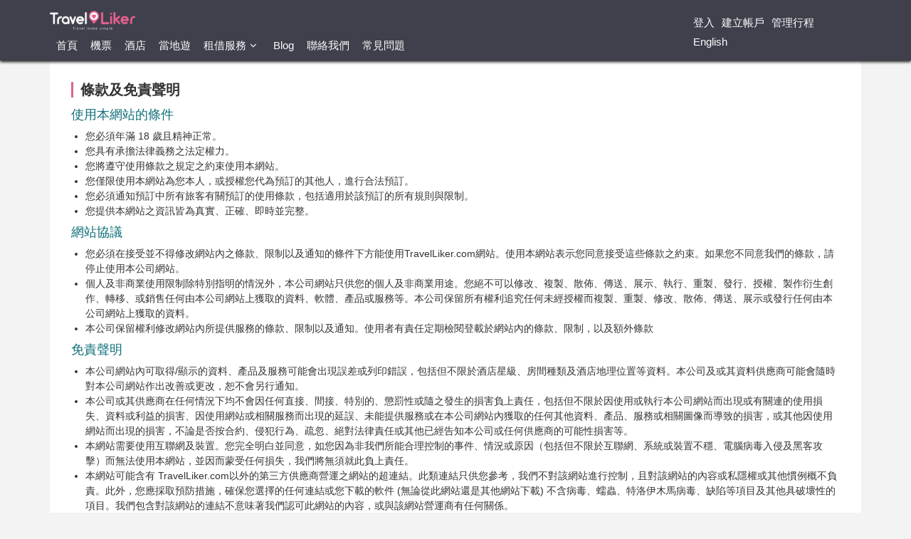

--- FILE ---
content_type: text/html; charset=utf-8
request_url: https://www.travelliker.com.hk/terms
body_size: 25176
content:

<!DOCTYPE html>
<html xmlns:wb="http://open.weibo.com/wb">
<head>
    <meta http-equiv="Content-Type" content="text/html; charset=utf-8" />
    <link rel="shortcut icon" href="/favicon.ico?v=20190917" />
    <title>條款及免責聲明 - Travelliker 愛遊人</title>
    <meta name="baidu-site-verification" content="gUDblFTfZU" />
    
    <meta name="viewport" content="width=device-width, initial-scale=1.0, maximum-scale=1.0">
    <meta name="author" content="Travelliker" />
    <meta http-equiv="Content-Type" content="text/html; charset=utf-8" /> 
    <meta name="keywords" content="">
    <meta name="description" content="TravelLiker.com Limited成立於2013年，是一間持牌網上旅行社（旅行牌照號碼: 354024），專營銷售機票、自由行套票等。公司亦設有網站www.travelliker.com.hk 、Facebook、Instagram、Google+、微博及Twitter等多個平台專頁，致力從事旅遊推廣、旅遊情報、自由行套票、旅遊小貼士等資訊分享。除此之外，TravelLiker更會與不同行業進行各類聯營活動，以生動有趣的方式吸引更多市民參與，務求將更多優惠資訊帶給市民。在不久的日子裏，TravelLiker會進一步擴大業務範圍及持續提升服務質素。">
    <meta property="fb:pages" content="543685598984794" />
<meta property="fb:app_id" content="332190586901914" />
<meta property="og:locale" content="zh_HK" />
<meta property="og:site_name" content="Travelliker 愛遊人" />

    <link rel="alternate" hreflang="x-default" href="https://www.travelliker.com.hk/terms" />
<link rel="alternate" hreflang="zh-hk" href="https://www.travelliker.com.hk/terms" />
<link rel="alternate" hreflang="en-us" href="https://www.travelliker.com.hk\en-us/terms" />


    <link href="/css/font-awesome.min.css?_v=193b0e725d75a13840486862e9ab5565" rel="stylesheet" >
<link href="/css/jquery-ui/jquery-ui.min.css?_v=c7bd10984b2954e699618edf93718662" rel="stylesheet" />
<link href="/css/jquery-ui/jquery-ui.structure.min.css?_v=c7bd10984b2954e699618edf93718662" rel="stylesheet" />
<link href="/css/jquery-ui/jquery-ui.theme.min.css?_v=2489d4cc92fd31b8e7977a3ab7cf8c91" rel="stylesheet" />
<link href="/_resource/css/bootstrap.less-0085548d9e653a8d6f71b6f27c9a28f4-1720715056.51374.css" rel="stylesheet">
<link href="/css/nouislider/nouislider.min.css?_v=c7b320a61c97216004a7d068c6a5aefb" rel="stylesheet" />
<link rel="stylesheet" href="/css/element-ui2.13.2/theme/index.css?_v=fdc65b680e0174cbf5cc5c71ee76d8ec">
<link href="/_resource/css/master_v4.less-595658a3e83ddadd0dcd3cb87c9452a9-1731344943.47834.css" rel="stylesheet">
<link href="/_resource/css/Flight.less-741132a4f10c48491ff29177ed4dab4f-1731344943.46933.css" rel="stylesheet">
<link href="/_resource/css/cart_v2.less-8abc9d61b4600228707883435baf3001-1697651487.45894.css" rel="stylesheet">
<link href="/css/style.css?_v=15eadab3c799da9ef6e85f79a620d131" rel="stylesheet">
    

    
<script src="/js/lang/zh-HK?_v=28f7a61e85dae00942f2b09f8269199e"></script>
<script type="text/javascript">
    var _defaultCurrency = 'HKD';
    var _bookDeadline=4;
    var _siteMaintain=false;
    var urlRoot = '';
    var lang = 'zh-HK';
    var _RecaptchaSiteKey ="6LeibnoUAAAAANtL-asKSxCI09w4J1cKX8wQoCne";
    var _RecaptchaVersion =3;
     _memberAppErrors = {
        Error_Invalid_Link:"連結已失效",
        Error_Invalid_Password_V2: "密碼要由8至32個大小楷、英文字和數字組成",
        Error_Invalid_Exist_Password: "目前密碼錯誤",
        Order_Summary: "訂單資料",
        Follow_Status_confirmed: "已確認",
        Error_Session_Timeout: "作業超時，請重新搜索",
        Fare_Ticket_Status_None: "完成付款",
        Fare_Ticket_Status_PaidProcess: "完成付款, 處理中",
        Fare_Ticket_Status_Process: "處理中",
        Fare_Ticket_Status_Cancel: "已取消",
        Fare_Ticket_Status_Success: "完成",
        Fare_Ticket_Status_Cancel_Part: "部份已取消",
        Error_Member_Remove_3Party_MissingInfo: "取消連結前請填寫你的登入資料。",
        Error_System_Failed: "系統錯誤，請稍後再試",
        Delete_Success: "刪除成功",
        Submit_Success: "提交成功",
        Error_Blank_Address: "請輸入地址",
        Error_Blank_Agreement:"請同意以上條款",
        Error_Blank_CouponCode: "請輸入優惠編碼",
        Error_Invalid_Date: "無效日期格式",
        Error_Blank_DisplayName:"請輸入顯示名稱",
        Error_Blank_Dobirth: "請輸入出生日期",
        Error_Blank_Email:"請輸入電郵",
        Error_Blank_FirstName:"請輸入名字",
        Error_Blank_FirstName_MiddleName: "請輸入名字",
        Error_Blank_Gender:"請輸入性別",
        Error_Blank_IdentityCode: "請輸入身份証號碼",
        Error_Blank_LastName:"請輸入姓氏",
        Error_Blank_Passport:"請輸入護照號碼",
        Error_Blank_Passport_No_Hkid: "請輸入護照或香港身份証號碼",
        Error_Blank_PassportExpire:"請輸入護照到期日",
        Error_Blank_PassportType:"請輸入護照類型",
        Error_Blank_Password:"請輸入密碼",
        Error_Blank_RePassword:"請輸入確認密碼",
        Error_Blank_Savety_Answer:"請輸入安全問題答案",
        Error_Blank_Tel:"請輸入電話",
        Error_Blank_TelCountry:"請輸入電話區碼",
        Error_Blank_Title:"請輸入稱謂",
        Error_Invalid_Address:"無效的地址",
        Error_Invalid_CouponCode:"無效的優惠券號碼",
        Error_Invalid_Address:"無效的地址",
        Error_Invalid_Date:"無效日期格式",
        Error_Invalid_Email:"無效的電郵格式",
        Error_Invalid_Firstname:"只限英文字母，不包含標點符號，如-.’",
        Error_Invalid_HKID:"無效的香港身份証號碼: {0}。",
        Error_Invalid_IdentityCode:"無效的身份証號碼格式",
        Error_Invalid_Info:"資料發生錯誤，請稍後再試",
        Error_Invalid_Input:"無效的輸入資料",
        Error_Invalid_Lastname:"只限英文字母，不包含標點符號，如-.’",
        Error_Invalid_Nationality:"無效國籍",
        Error_Invalid_PassengerInfo:"旅客資料填寫有誤",
        Error_Invalid_Passport:"無效護照號碼",
        Error_Invalid_Passport_Copy:"請上載旅遊證件副本",
        Error_Invalid_Passport_Hkid:"無效護照或香港身份証號碼",
        Error_Invalid_PassportExpire:"無效護照到期日",
        Error_Invalid_Password:"請輸入8-32位元有效字元",
        Error_Invalid_Password_Char:"密碼字符只接受A-Z, a-z, 0-9 和 _",
        Error_Invalid_ReCaptcha:"reCAPTCHA驗証失效 , 請再重新提交.",
        Error_Invalid_RePassword:"密碼不一致",
        Error_Invalid_Save_Answer:"安全問題答案錯誤",
        Error_Invalid_Savety_Question:"無效安全問題",
        Error_Invalid_Select_Change:"請選擇更改項目",
        Error_Invalid_Tel:"無效電話號碼",
        Error_Invalid_TelCountry:"無效電話區碼",
        Agree_SendEmail:"請將包含旅遊選項、特別優惠及其他資訊寄到我的登入郵箱",
        Register_Agreement_1:"我已經閱讀並同意",
        Error_Payment_Card_Cvv:"無效的信用卡識別碼",
        Error_Payment_Card_Holder:"無效的信用卡持卡人",
        Error_Payment_Card_Month:"無效的信用卡到期月份",
        Error_Payment_Card_No:"無效的信用卡號碼",
        Error_Payment_Card_Type:"請選擇信用卡類型",
        Error_Payment_Card_Year:"無效的信用卡到期年份",
    };
</script>

    

    <script src="/js/jquery/jquery-3.1.1.min.js?_v=57f414dc2fcbaa48f71863c396623939"></script>
<script src="/js/jquery-ui/jquery-ui.min.js?_v=783ac1bfa596bb11417945bea341fb78"></script>
<script src="/js/bootstrap/bootstrap.min.js?_v=fc4af1f0c13a849b2a959bbe65aa5d11"></script>
<script src='/js/jquery.validate/jquery.validate.min.js?_v=1b2932fd298a6ea05cdf46dbecd70155'></script>
<script src='/js/jquery.validate/jquery.validate.unobtrusive.min.js?_v=1b2932fd298a6ea05cdf46dbecd70155'></script>
<script src="/js/vue/vue.js?_v=3b5921c3ab3f31fba717bd63f08dbd8b"></script>
<script src="/js/vue/vue-router.js?_v=a0ad74c1b29ed338740cb4f6153ecfea"></script>
<script src="/js/vue/vuex.js?_v=d108429cae6342c74ed0207b8a38dba8"></script>
<script src="/js/vue/axios.js?_v=991e7f07e36e4ceaeb86f575c2b615c0"></script>
<script src="/js/vue/v-calendar.umd.min.js?_v=d108429cae6342c74ed0207b8a38dba8"></script>
<script src="/js/nouislider/nouislider.min.js?_v=57f414dc2fcbaa48f71863c396623939"></script>
<script src="/js/element-ui2.13.2/index.js?_v=2306b2cd7ea2f0262517c1a659dd0b80"></script>
<script async src="//pagead2.googlesyndication.com/pagead/js/adsbygoogle.js"></script>

    

    
<!-- Facebook Pixel Code -->
<script>
    !function (f, b, e, v, n, t, s) {
        if (f.fbq) return; n = f.fbq = function () {
            n.callMethod ?
            n.callMethod.apply(n, arguments) : n.queue.push(arguments)
        }; if (!f._fbq) f._fbq = n;
        n.push = n; n.loaded = !0; n.version = '2.0'; n.queue = []; t = b.createElement(e); t.async = !0;
        t.src = v; s = b.getElementsByTagName(e)[0]; s.parentNode.insertBefore(t, s)
    }(window,
        document, 'script', 'https://connect.facebook.net/en_US/fbevents.js');
    fbq('init', '1618046488457812'); // Insert your pixel ID here.
    fbq('track', 'PageView');
</script>
<noscript>
    <img height="1" width="1" style="display:none"
         src="https://www.facebook.com/tr?id=1618046488457812&ev=PageView&noscript=1" />
</noscript>
<!-- DO NOT MODIFY -->
<!-- End Facebook Pixel Code -->

</head>
<body class="flight-body zh-hk">
    <script src='https://www.google.com/recaptcha/api.js?render=6LeibnoUAAAAANtL-asKSxCI09w4J1cKX8wQoCne' defer></script>
    
<!-- Google Tag Manager -->

<noscript>
    <amp-iframe src="https://www.googletagmanager.com/ns.html?id=GTM-TB25PP"
                height="0" width="0"></amp-iframe>
</noscript>
<script>
    (function (w, d, s, l, i) {
        w[l] = w[l] || []; w[l].push({
            'gtm.start':
                new Date().getTime(), event: 'gtm.js'
        }); var f = d.getElementsByTagName(s)[0],
            j = d.createElement(s), dl = l != 'dataLayer' ? '&l=' + l : ''; j.async = true; j.src =
                'https://www.googletagmanager.com/gtm.js?id=' + i + dl; f.parentNode.insertBefore(j, f);
    })(window, document, 'script', 'dataLayer', 'GTM-TB25PP');</script>

<!-- End Google Tag Manager -->
<script>
    try{
        if(typeof dataLayer !="undefined"){

            dataLayer.push({'userId':''});
	    }
    }catch(ex){
    }
</script>
<div id="fb-root"></div>
<script>
        window.fbAsyncInit = function () {
            FB.init({
                appId: '332190586901914',
                autoLogAppEvents: true,
                xfbml: true,
                version: 'v6.0',
            });
            var createCookie = function (name, value, hours) {
                var expires;
                if (hours) {
                    var date = new Date();
                    date.setTime(date.getTime() + (hours * 60 * 60 * 1000));
                    expires = "; expires=" + date.toGMTString();
                }
                else {
                    expires = "";
                }
                document.cookie = name + "=" + value + expires + "; path=/";
            }
            FB.Event.subscribe('edge.create', function (url, html_element) {

                if (url == "https://www.facebook.com/TravelLiker") {
                    createCookie("liked", 1000, 30 * 24);
                }

            });
        };
</script>
<script async defer src="https://connect.facebook.net/zh_HK/sdk.js"></script>

<!--header-->
<header>
    <!-- PC -->
    <nav class="site-menu site-pc-menu" role="navigation">
        <div class="container">
            <div class="navbar-collapse">
                <a class="logo" href="/"><img src="/img/package/logo.png" /></a>

                
<ul class="navbar-nav sub-navbar" id="vueSiteHeader" style="width:231px;height:0px;">

        <li><a href="/member/signin?returnUrl=%2fterms">登入</a></li>
        <li><a href="/member/signup?returnUrl=%2fterms">建立帳戶</a></li>
        <li><a href="/member/ticketchecking">管理行程</a></li>
            <li>
            <a href="/en-us/terms" class="menu-lang">English </a>
        </li>
</ul>



                <div class="clearboth"></div>

                
<ul class="navbar-nav main-navbar">
    <li class="active hidden"></li>
    <li class=""><a href="/" target="_blank">首頁</a></li>
    <li class=""><a href="/" target="_blank">機票</a></li>
    <li class=""><a href="/hotel">酒店</a></li>
    <li class="daytour"><a href="/daytour">當地遊</a></li>
    

    

    
    
    
    <li class="has-chlid">
        <a href="#">租借服務</a>
        <ul>
            <li class=""><a href="/pocketwifi" target="_blank">租借WiFi蛋</a></li>
        </ul>
    </li>
    
    <li class="">
        <a href="/blog">Blog</a>
    </li>
    <li>
        <a href="/contactus" target="_blank">聯絡我們</a>
    </li>
    <li>
        <a href="/faq" target="_blank">常見問題</a>
    </li>
</ul>

            </div>
        </div><!-- /.container -->
    </nav>
    <!-- mobile -->
    <nav class="site-menu site-mobile-menu" role="navigation">

        <div class="navbar-header">
            <a href="javascript:void(0)" id="btnMobileMenu" class="btn-menu">
                <i class="glyphicon glyphicon-menu-hamburger"></i>
            </a>
            <a class="logo" href="/"><img src="/img/package/logo.png" /></a>
            <a href="javascript:void(0)" id="btnMobileMemberMenu" class="btn-member">
                <img src="/img/mobileuser.png" />
            </a>
        </div>

        <div class="navbar-panel" id="bs-navbar-collapse-2">
            


   
<ul class="nav navbar-nav">
    <li class="active hidden"></li>
    <li class="dropdown">
        <a href="/">首頁</a>
    </li>
    <li class="dropdown">
        <a href="/">機票</a>
    </li>
    
    <li class="dropdown">
        <a href="#" class="dropdown-toggle" data-toggle="dropdown">旅遊產品 <span class="glyphicon glyphicon-chevron-down pull-right"></span></a>
        <ul class="dropdown-menu">
            <li class=""><a href="/pocketwifi">租借WiFi蛋</a></li>
            
        </ul>
    </li>
    
    <li class="dropdown">
        <a href="#" class="dropdown-toggle" data-toggle="dropdown">Blog<span class="glyphicon glyphicon-chevron-down pull-right"></span></a>
        <ul class="dropdown-menu">
            <li class=""><a href="/attraction/travelnews">旅遊情報</a></li>
            <li class=""><a href="/attraction/airfare">航班優惠</a></li>
        </ul>
    </li>
    
    <li class="dropdown">
        <a href="/member/ticketchecking">管理我的航班</a>
    </li>
    

        <li>
            <a href="/en-us">English</a>
        </li>
</ul>



        </div>

    </nav>


  
    <div class="clearboth"></div>
</header>

<script type="text/x-template" id="siteHeaderTemplate">
    <ul class="navbar-nav sub-navbar" style="width: 231px; height: 0px">
        <li v-if="!accountInfo"><a href="/member/signin?returnUrl=%2fterms">登入</a></li>
        <li v-if="!accountInfo"><a href="/member/signup?returnUrl=%2fterms">建立帳戶</a></li>
        <li v-if="!accountInfo"><a href="/member/ticketchecking">管理行程</a></li>

        <li v-if="accountInfo">
            <a href="/member/signout" style="padding-left:0">登出</a>
        </li>
        <li v-if="accountInfo">
            <a href="/member#/">帳戶</a>
        </li>
        <li class="credit" v-if="accountInfo && !accountInfo.isGuest"><i class="menu-icon icon-credit"></i> {{accountInfo.credit}}</li>


            <li>
                <a href="/en-us/terms" class="menu-lang">English</a>
            </li>

    </ul>
</script>

<script>
    jQuery(function () {
        $("#btnMobileMemberMenu").click(function () {
            if (typeof memberApp != "undefined") {
                memberApp.menuHandel()
            } else {
                location = urlRoot + "/member";
            }
        });
        $("#navigation .navbar-nav>li>a").click(function () {
            var li = $(this).parent();
            var hS = li.hasClass("select");
            var nav = $(this).parent().parent();
            nav.find("li").removeClass("select");
            if (!hS) {
                li.addClass("select");
            }
        });
        $("#btnMobileMenu").click(function () {
            if ($('#bs-navbar-collapse-2').hasClass('in'))
                $('#bs-navbar-collapse-2').removeClass('in');
            else
                $('#bs-navbar-collapse-2').addClass('in');
        })
    });
</script>

<!--end of header-->    <!--start of content-->
    



<style>
    .terms {
        font-size: 14px;
    }
    .terms .remark {
        font-size: 14px;
    }
    .terms address {
        padding: 0 30px;
    }
    .terms ul {
        margin-left: 20px;
    }
        .terms li {
            list-style-type: disc;
            line-height: 1.5;
        }

        .terms ul.credit-rule > li {
            list-style-type: decimal;
        }
            .terms ul.credit-rule > li > ul > li {
                list-style-type: lower-alpha;
            }
                .terms ul.credit-rule > li > ul > li > ul > li {
                    list-style-type: lower-roman;
                }
</style>
<div class="container">
    <div class="page-content-box">       
        <div class="terms">
            


<h1>條款及免責聲明</h1>
<h4>使用本網站的條件</h4>
<ul>
    <li>
        您必須年滿 18 歲且精神正常。
    </li>
    <li>
        您具有承擔法律義務之法定權力。
    </li>
    <li>
        您將遵守使用條款之規定之約束使用本網站。
    </li>
    <li>
        您僅限使用本網站為您本人，或授權您代為預訂的其他人，進行合法預訂。
    </li>
    <li>
        您必須通知預訂中所有旅客有關預訂的使用條款，包括適用於該預訂的所有規則與限制。
    </li>
    <li>
        您提供本網站之資訊皆為真實、正確、即時並完整。
    </li>
</ul>

<h4>網站協議</h4>
<ul>
    <li>
        您必須在接受並不得修改網站內之條款、限制以及通知的條件下方能使用TravelLiker.com網站。使用本網站表示您同意接受這些條款之約束。如果您不同意我們的條款，請停止使用本公司網站。
    </li>
    <li>
        個人及非商業使用限制除特別指明的情況外，本公司網站只供您的個人及非商業用途。您絕不可以修改、複製、散佈、傳送、展示、執行、重製、發行、授權、製作衍生創作、轉移、或銷售任何由本公司網站上獲取的資料、軟體、產品或服務等。本公司保留所有權利追究任何未經授權而複製、重製、修改、散佈、傳送、展示或發行任何由本公司網站上獲取的資料。
    </li>
    <li>
        本公司保留權利修改網站內所提供服務的條款、限制以及通知。使用者有責任定期檢閱登載於網站內的條款、限制，以及額外條款
    </li>
</ul>

<h4>免責聲明</h4>
<ul>
    <li>
        本公司網站內可取得/顯示的資料、產品及服務可能會出現誤差或列印錯誤，包括但不限於酒店星級、房間種類及酒店地理位置等資料。本公司及或其資料供應商可能會隨時對本公司網站作出改善或更改，恕不會另行通知。
    </li>
    <li>
        本公司或其供應商在任何情況下均不會因任何直接、間接、特別的、懲罰性或隨之發生的損害負上責任，包括但不限於因使用或執行本公司網站而出現或有關連的使用損失、資料或利益的損害、因使用網站或相關服務而出現的延誤、未能提供服務或在本公司網站內獲取的任何其他資料、產品、服務或相關圖像而導致的損害，或其他因使用網站而出現的損害，不論是否按合約、侵犯行為、疏忽、絕對法律責任或其他已經告知本公司或任何供應商的可能性損害等。
    </li>
    <li>
        本網站需要使用互聯網及裝置。您完全明白並同意，如您因為非我們所能合理控制的事件、情況或原因（包括但不限於互聯網、系統或裝置不穩、電腦病毒入侵及黑客攻擊）而無法使用本網站，並因而蒙受任何損失，我們將無須就此負上責任。
    </li>
    <li>
        本網站可能含有 TravelLiker.com以外的第三方供應商營運之網站的超連結。此類連結只供您參考，我們不對該網站進行控制，且對該網站的內容或私隱權或其他慣例概不負責。此外，您應採取預防措施，確保您選擇的任何連結或您下載的軟件 (無論從此網站還是其他網站下載) 不含病毒、蠕蟲、特洛伊木馬病毒、缺陷等項目及其他具破壞性的項目。我們包含對該網站的連結不意味著我們認可此網站的內容，或與該網站營運商有任何關係。
    </li>
    <li>
        若您對本公司網站的內容或使用條款有任何問題，您可聯絡我們再作跟進或停止使用本公司網站。
    </li>
    <li>
        不擔保聲明本公司網站就所有明示或暗示的保證作出免責聲明，有關保證包括但不限於適銷性或特定用途的合適性。

    </li>
</ul>

<h4>特此聲明</h4>
<ul>
    <li>
        本公司只作為「服務」提供者的安排人，「服務」包括 酒店、航空公司機票、一天團 及 保險及其他旅遊服務。故此客人需同意並接受本公司將不會對任何因該等「服務」對客人產生之任何損失、賠償、受傷、意外、延遲、時間安排上的改變或其他不便而負上任何責任，不論這是否因該等服務提供者的疏忽或其他原因所引致，本公司恕不負責。本公司不保證網站中由其供應商所提供的資訊內容的準確性，及時性，完整性及可靠性。
    </li>
    <li>
        對於你所選擇的旅遊相關產品及服務，預訂及購買時必須同時遵守第三方供應商之額外條款及細則。您有責任確保您提供給TravelLiker.com的個人有關資料，包含您的付款細節以及其他旅客的相關資訊，是正確和完整的，而且在預訂確認之前，提供所有執行服務需要的資訊。包括但不限於支付全部應付金額、遵守第三方供應商的費用、產品或服務的供應狀況及使用的相關規則與限制。
    </li>
    <li>
        本公司僅代理航空公司機票、酒店及其他旅遊機構之服務，凡購買本公司產品之客人, 如遇有財物損失、意外傷亡、天災人禍、機器失靈、交通延誤、失火、罷工、戰爭、政局不安、政府更改條例而引致損失或產生額外費用時，概與本公司及供應商等絕無關涉。
    </li>
    <li>
        TravelLiker.com 在因為不可抗力情況下而無法履行合同時將不承擔任何責任。不可抗力情況包含但不限於在發生不可預見且不能避免、並且已經採取所有合理預防措施的情況，而因此無法履行義務。具體來說，不可抗力情況一般是指運輸工具機械故障、天氣條件因素、疫情、交通壅塞、行業活動、戰爭、暴動、恐怖分子威脅、封鎖、錯失聯程航班、超額訂位元、服務供應商出現財務問題、服務供應商變更或取消行程所造成的延誤。
    </li>
</ul>

<hr />
<h4>機票/酒店/旅遊產品</h4>
<h5>A. 交易資料 及 確認交易</h5>
<ul>
    <li>
        你同意僅透過實體信用卡及結帳時所示的其他核准付款方式為機票及其他旅遊產品付費，而不透過虛擬、又或旅遊服務供應商或我方不時可能禁止的其他付款方式付款。如果客戶沒有及時付款或付清所有款項，則此客戶未履行的行為將導致其預訂被取消。如果客戶希望再次預訂同樣的服務，那麼客戶必須理解價格和條件可能會有變化。
    </li>
    <li>
        本公司會按照客人提供電郵地址，透過電郵發送將電子發票，酒店確認單(HOTEL VOUCHER)/電子機票(E-TICKET)/其他產品確認單 給客人，如果您在三個工作天內仍未收到(工作天以香港時間計算, 並不包括星期六,日及公眾假期)，可能是輸入不正確電郵地址或與電郵設定有關，請即與我們聯絡。
    </li>
    <li>
        基於出入境及保安程序，請核對及確認已輸入的客人姓名及性別必須與您的旅遊證件上所顯示的姓名及性別完全相同。否則可能使客人辦理機票登機手續或酒店入住手續時受到延誤，需繳付更改費用，甚至無法成行。因客人提供不正確的資料而引致的任何損失或延誤，本公司一概不負責。
    </li>
    <li>
        網上交易的產品是由客人選擇，及其資料是由客人輸入，請核對及確認所有資料 (例如: 個人資料，產品資料-航班日期和時間/行李限額 及 條款等) 完全正確，才按「立即付款」至付款頁，交易一經確定，產品(姓名、時間、日期和/或目的地)均不能更改、取消、退款及轉讓。
    </li>
    <li>
        本公司網站的機票均為特價機票, 並附有不同的機票限制及權限。(例如: 機票可能未能預先安排座位 / 機票升級 / 賺取里數 / 辦理網上預辦登機等)
    </li>
    <li>
        我們保留憑我們的裁量決定而取消懷疑為詐騙或非法或濫用服務條款的訂單或因任何其他原因取消訂單的權利。
    </li>
    <li>
        如更改電郵地址或聯絡電話，請即與我們聯絡。
    </li>
</ul>

<h5>B. 交易金額</h5>
<ul>
    <li>
        客人所訂購之金額以港幣計算，信用卡最終收費會因應不同發卡銀行的手續費及換算匯率作實。
    </li>
    <li>
        若您的對賬單內含有換匯或交易手續費 (可能以外幣計算)，會根據發卡銀行交易業務處理。
    </li>
    <li>
        本公司與這些額外費用並無關連，因匯率變動所衍生的費用以及發卡銀行的手續費，一概不歸屬本公司之責任。
    </li>
    <li>
        費用不包括旅遊證件及各國入境及過境簽證(如適用)。
    </li>
    <li>
        優惠折扣不可與其他優惠項目同時使用。
    </li>
    <li>
        費用不包括 因私人交通阻延、罷工、颱風或其他突發情況而非本公司所能控制而引致之額外費用。
    </li>
    <li>
        費用不包括 旅遊綜合保險(如客人沒有額外選購)。

    </li>
</ul>

<h5>B1. 機票金額</h5>
<ul>
    <li>
        一般機票價格已包括稅項及附加費，但不包括當場支付之稅項。請注意，部份國家的機場稅項需在當地辦理登機手續時支付(例如: 菲律賓)。
    </li>
    <li>
        機票價格和預訂類別不斷的隨航空公司及第三方供應商作出價格變動，完成購買程序及發出機票後，方可保證機票價格。航空公司及其他旅遊供應商可能會在不知會您的情況下變更票價，並不會影響你已購買之機票價格。
    </li>
    <li>
        費用不包括超額行李 (如客人沒有額外選購)。

    </li>
</ul>

<h5>B2. 酒店金額</h5>
<ul>
    <li>
        如客人選擇於酒店登記入住時付款，該金額以當地貨幣為準。
    </li>
    <li>
        酒店費用只包括酒店入住確認信(HOTEL VOUCHER)上列明之日期的住宿費用。
    </li>
    <li>
        費用不包括酒店保證金，酒店可能要求住客於登記櫃檯辦理入住手續時，直接支付該費用給酒店。
    </li>
    <li>
        費用不包括能源附加費，入湯費，城市建設費等額外費用。請注意，部份國家的酒店可能會於住客登記入住後，直接向客人收取相關費用。
    </li>
    <li>
        費用不包括雜費，在離開酒店之前，客人必須直接向酒店繳付所有雜費，例如觀光費、導遊費、收費電視、搬運費、客房服務、微型酒吧、小費、額外清潔服務，在酒店逗留期間的電話費等。(除特別注明外)

    </li>
</ul>

<h5>C. 優惠編碼</h5>
<ul>
    <li>
        優惠編碼只適用於在本公司網站上預訂，並於訂購時同時輸入才能享有優惠，不適用於任何已完成的預訂。
    </li>
    <li>
        優惠編碼並不能與其他推廣網站上的優惠同時使用。
    </li>
    <li>
        優惠編碼不適用於稅項、行政費、取消或更改之額外費用等。
    </li>
    <li>
        本公司保留修改所有優惠編碼條款及細則或終止優惠之權利而毋須事先通知。
    </li>
    <li>
        此優惠編碼不得兌換現金、不可轉讓或出售。
    </li>
    <li>
        嚴禁以不當方式使用優惠編碼；如以不當方式使用(錯誤使用/用作任何投機/虛假及詐騙性預訂/囤積預訂)，我們保留權利隨時更改 或 撤回此優惠 或 取消有關預訂。

    </li>
</ul>

<h5>D. 旅遊證件 及 簽證及文件</h5>
<ul>
    <li>
        如果涉及任何國際旅遊目的地及轉機航班，客人有責任確保有相關的簽證或過境簽證(包括該班機所有的中途站，即便您沒有離開飛機或機場)，旅遊證件有至少6個月有效期（以回程出境日期計算），並且符合領事館的要求。
    </li>
    <li>
        您必須諮詢相關大使館或領事館了解該資訊。要求可能會有不定時更變，在預訂和出發前，請主動了解及檢查最新的資訊。如果因旅客沒有攜帶航空公司、國家/地區 (包括您將要過境的國家/地區) 要求的正確的護照、簽證或其他證件，造成您被拒絕登機或進入任何國家/地區，本公司對旅客因個人證件所產生之任何問題恕不負責。
    </li>
    <li>
        旅遊證件需有最少「兩頁全新空白內頁」以供當地移民局作出入境紀錄蓋印之用以及黏貼簽證標籤。
    </li>
    <li>
        客人必須自行申請相關入境簽證，包括該班機所有的中途站，即便您沒有離開飛機或機場。各國入境簽證之批核與否，均由各國領事館全權決定，本公司無須為客人的旅遊證件/簽證問題負上任何責任。
    </li>
    <li>
        若客人於入境時被有關當局以任何理由拒絕入境，本公司無須負上任何責任。客人因而產生的一切住宿費、飲食費及交通費等，均全部由客人自行承擔，本公司恕不負責，本公司並不會向客人發放任何形式的補償或賠償。
    </li>
    <li>
        建議的疫苗接種可能隨時有所變更，您應在出發前諮詢醫生，了解目前推薦的接種。您應負責確保您獲得建議的接種、攜帶所有建議的藥物及有效的証明文件，並遵循與旅遊相關的醫療建議及限制。

    </li>
</ul>

<h5>E. 一般條款</h5>
<ul>
    <li>
        若遇突發事件(例如: 颱風、暴雨警告、自然天災、政治動亂或疫症等)，旅客應注意新聞廣播或或致電到有關航空公司/酒店，以確認是否有任何更改或取消事宜，如酒店/航班運作正常，則需如期入住酒店/出發及於指定時間抵達機場辦理登機手續。如因以上情況而導致任何額外費用如酒店住宿、交通費、長途電話費等，本公司恕不負責。
    </li>
    <li>
        由酒店或航空公司疏忽所引致的一切直接或間接損失，本公司一概不負責。產品或服務之條款及細則，均以酒店或航空公司最後公佈為準。
    </li>
    <li>
        TravelLiker.com Limited明確保留糾正我們網站上的價格錯誤以及暫停按照錯誤價格進行預訂的權利。如有此類情況，我們將為您提供機會以正確的價格保留已取消的預訂，或取消您的預訂，不收取手續費。TravelLiker.com Limited並無承擔義務，而提供以錯誤 (較低) 價格為準的旅遊服務，縱使您已接獲該項預定的確認通知。
    </li>
    <li>
        TravelLiker.com網站上的價格是來自不同供應商，而這些價格和預訂類別不斷的在變動。亦可能因網絡反饙速度或時區誤差引致未能及時更新價格，如果您在預訂完成後48小時內沒有收到機票或酒店入住確認信，即可能您所支付的價格不正確。我們的客戶服務人員會主動與您聯絡討論可能的替代方案。但是，TravelLiker.com保留取消預訂並退回預付旅行款項全額的權利。
    </li>
    <li>
        若遇特殊情況，如簽證受阻，當地酒店突告客滿，更改房型 或 航班更改飛行時間、機種或地點等，本公司或其合作夥伴無須對該等更改負任何責任，本公司得依當時情況全權盡力協助，任何因更換酒店，延期等而引致之額外支出，本公司或其供應商恕不負責。
    </li>
    <li>
        團體機票的 團體機票確認信 或 機票 會於出發前三至五個工作天透過電郵發出。(工作天以香港時間計算, 並不包括星期六,日及公眾假期。) 團體機票客人可能需要於機埸集合, 並繳交旅遊證件給職員 (其他航空公司代理職員) 辦理團體登機手續。
    </li>
    <li>
        航空公司鑑於外幣浮動、燃油附加費上升，所收取之燃油附加費，於確認訂單後而在出票前若有調整，客人仍需補回差價。本公司保留在旅客出發前調整費用之權利。

    </li>
</ul>

<h5>E1. 機票條款</h5>
<ul>
    <li>
        在預訂過程中，您必須查看票價條款及細則。
    </li>
    <li>
        所有同行旅客全程必須乘搭同一航班及一起辦理登機手續。某些優惠機票條款要求同一訂位內之所有乘客必須同時登機，如其中一位旅客沒有出發，將有機會影響其餘旅客登機，而沒有成行之旅客亦不能申請退票。
    </li>
    <li>
        大部份特惠機票/ 套票也不可享有累積飛行哩數，有關兌換飛行哩數積分計劃，須先經由航空公司確認才可作實。
    </li>
    <li>
        旅客如在旅程中自行放棄行程，餘下之費用概不發還，有關損失，本公司恕不負責。
    </li>
    <li>
        根據航空公司指引， 機票非依次序使用即告失效，故客人如因私人理由未能登機出發而需保留餘下行程之機位 ( 內陸及回程 ) ，航空公司有權向客人收取有關手續費或要求客人另購機票。
    </li>
    <li>
        未能如期登機者，本公司恕不接受任何退款要求。
    </li>
    <li>
        按航空公司規例，孕婦懷孕達28個星期或以上將被拒絕登機。如有疑問，請與航空公司聯絡，並請向醫生尋求專業協助。
    </li>
    <li>
        行程期間未滿兩歲者必須購買嬰兒機票(不佔座位)，嬰兒必須在6個星期或以上方可乘搭飛機，要與成人同坐或安放在嬰兒籃，詳情亦可向航空公司查詢。
    </li>
    <li>
        行程期間滿兩歲者 及 行程期間未滿十二歲者 必須購買兒童機票(佔座位)。
    </li>
    <li>
        有關座位的要求（特別是乘坐經濟艙），本公司並沒有權限分配座位，即使客人已預先向航空公司申請，亦不能作出任何保證。
    </li>
    <li>
        有關客人'特別要求'如膳食，輪椅及嬰兒籃等，本公司可按客人要求與航空公司提出申請，最終以航空公司確認為準。

    </li>

</ul>

<h5>E2. 酒店條款</h5>
<ul>
    <li>
        本公司網站的酒店均不能更改和取消(如酒店條款特別注明除外)。在預訂過程中，您必須查看有關條款及細則。
    </li>
    <li>
        如客人因任何原因而更改(延遲入住或提前退房)或取消此預訂，均不會獲得退款，所有已繳付之費用恕不退還或轉讓。
    </li>
    <li>
        如客人沒有根據酒店確認單(HOTEL VOUCHER)的入住日期入住第一晚 或 自行縮減入住總晚數，酒店有權取消整個預約，且不發還有關費用，酒店亦有權向客人收取有關手續費或要求客人重新訂購，本公司將不承擔任何責任。
    </li>
    <li>
        如實際入住人數與預訂入住人數不符，酒店有權取消整個預約，且不發還有關費用，酒店亦有權向客人收取有關手續費或要求客人重新訂購，本公司將不承擔任何責任。
    </li>
    <li>
        如客人沒有與本公司確認預訂變更，整個預訂可能遭取消，本公司亦只能按照預約中的條款和限制進行退款。
    </li>
    <li>
        入住時間 及 退房時間 以酒店公佈為準，如客人提前入住或延遲退房，酒店有權向客人收取附加費。
    </li>
    <li>
        酒店規定客房預訂一般保留至入住當天的下午6時正(當地時間)，過時不予保留。
    </li>
    <li>
        如超過預訂酒店時之人數，需要有額外住客，酒店會依照其規定收取額外費用 或 拒絕額外住客入住，如客人自行放棄酒店住宿，而已付的酒店費用將不會被發還。
    </li>
    <li>
        請於訂購時列明任何特別要求 (例如：延遲入住、不接受地下的客房等)，請注意，酒店會盡量迎合客人的要求，但所有特別要求都只能按入住時房間的供應情況而定，如酒店未能達到客人的特別要求)，客人不可藉此要求退款 或 賠償。
    </li>
    <li>
        客人入住時，必須出示附有照片之旅遊證件/身份證明文件，以及提供信用卡或現金以支付酒店保證金。
    </li>
    <li>
        如客人對酒店所提供的房間種類或服務有任何不滿，客人需自行並即時向酒店反映有關情況及 或 直接向酒店作出追討，有關事情本公司恕不負責。
    </li>
    <li>
        購買時會透過客人的信用卡收取總費用。收到全額付款之後，酒店才能為您保證價格與保留客房。
    </li>
    <li>
        部份酒店要求我們等到入住日的前 7 天才提交客人姓名。在這種情況下，您的酒店客房都已經預訂好，但酒店的檔案中還沒有記錄客人的姓名。
    </li>
    <li>
        酒店規定，客人必須至少年滿 18 歲方可辦理入住手續。個別國家(如韓國) 除外，詳細資訊請直接向酒店查詢。
    </li>
    <li>
        如客人未滿18歲而未有與父母同行，其訂房須待酒店覆核作實，如不獲酒店接受訂房，本公司將取消該訂房。
    </li>
    <li>
        酒店不接受特殊用途（例如: 結婚房、招聘等）的訂房。
    </li>
    <li>
        本公司有權取消任何以虛假名字預訂酒店房間之訂單。
    </li>
    <li>
        本公司網站內所列出的預訂房間價格，只為酒店坐落位置之國家或地區以外之人士而設，該預訂房間價格並不適用於酒店坐落位置之國家或地區以內或任何以當地身份證或旅遊證件登記入住之人。 (例如︰本公司網站內所列出位於中華人民共和國香港特別行政區/香港)以內之酒店的預訂房間價格，並不適用於任何以香港身份證或以特區護照登記入住之人士)。如有任何疑問，請先向本公司查詢。
    </li>
    <li>
        客人必須遵守酒店所訂的一切規則，包括但不限於不得擅自更改或損壞酒店之任何設施。酒店有權採取一切法律行動向酒店住客追討因酒店客人違反任何酒店之規則而引致的一切損失。
    </li>
    <li>
        若酒店客人於酒店之非吸煙範圍內吸煙，酒店有權在酒店住客的保證金內扣取相關金額作為罰款 或 有權向客人收取有關罰款。
    </li>
    <li>
        若酒店客人於酒店之非吸煙範圍內吸煙，而違反當地政府之控煙法例，酒店客人有可能會被有關當局起訴。因此，本公司建議客人於入住酒店前，應先查詢酒店及當地政府相關之控煙措施及法例。
    </li>
    <li>
        部份國家沒有相關的審核機構或官方系統來鑑定或分類酒店星級，亦可能沒有明確的制度或條文來提供酒店星級的參考標準或對照，因此，酒店的星級標準可能因不同國家的規定而略有差異。
    </li>
    <li>
        如客人自行與酒店或第三方供應商更改姓名，酒店或第三方供應商有權將已預訂之酒店房間取消並重新進行訂房手續，而無須發還任何已繳交之費用，一切保險、責任賠償、行為後果等均由客人自行承擔。
    </li>
    <li>
        延住不保證有房，具體以酒店最終確認為準。
    </li>
    <li>
        延住價格可能有變，具體以預訂員確認價格為準。

    </li>
</ul>
<h5>F. 機票產品詳情</h5>
<h5>F1. 航班資料顯示方式 及 航班變更/取消事宜</h5>
<ul>
    <li>
        部份航空公司會因應實際情况，保留作出更改或取消航班的權利，本公司作為代理，對有關更改或取消，恕不負責。
    </li>
    <li>
        特價機票可能不是直航班機，部份可能需要中途停泊。航班將被描述在旅程中是不需要轉換飛機，不過，途中可能需要加油，或讓客人上/ 落。有關預訂航班會否停站之詳情，會列明在網站和您的電子機票。
    </li>
    <li>
        時間以24小時時鐘系統顯示，航班依據當地起飛時間。會顯示實際飛行時間，飛機型號、天氣情况（不包括在途中停泊時間、停站時間或轉機時間），有關指引僅供旅客作參考，可能會因實際情況而有所變動。
    </li>
    <li>
        所有航班時間均需依據民航局最終批核為準。

    </li>
</ul>
<h5>F2. 機位確認 及 辦理登機手續</h5>
<ul>
    <li>
        旅客必須出示有效之旅遊證件/簽證及身份證, 並於航班起飛前最少3小時到達機場辦理登機手續，辦理登機手續櫃位將於起飛時間前60分鐘關閉(確實時間以航空公司為準)。
    </li>
    <li>
        請列印並攜同此電子機票及有效期之旅遊證件/簽證至機場辦理登機手續。
    </li>
    <li>
        部份航空公司要求客人在72小時之前再次確認回程/下一個目的地航班，未能與航空公司確認航班會導致取消。
    </li>
    <li>
        大部分航空公司於出發前2-48小時內提供網上預辦登機服務，旅客可於所乘之航空公司官方網站登入航空公司訂位代號或電子機票號作管理。
    </li>
    <li>
        客人於辦理登機手續後，須按航空公司指定時間前抵達登機閘口，航空公司及本公司不會為遲到之客人作任何安排及承擔責任。

    </li>
</ul>
<h5>F3. 機票更改 (如機票條款/航空公司允許更改航班日期/時間, 再次發出電子機票 或 更改客人姓名及性別)</h5>
<ul>
    <li>
        訂位確認後如有任何更改，必須先獲航空公司及或供應商授權確認及繳付其所需之手續費。本公司將額外按次收取每張機票的行政費為港幣500.00元正。
    </li>
    <li>
        如果旅客使用的航空機票上的姓名不正確，可能會導致航空公司拒絕登機。如航空公司允許修改姓名，客人需在指定日期和時間前支付額外費用及完成更改，否則整個訂單的機位可能會被航空公司取消。機位取消所產生之其他額外費用(重新發出機票費，機票差價等)，本公司概不負責。
    </li>
    <li>
        如機票條款/航空公司允許更改(更改航班日期/時間，再次發出電子機票或修改客人姓名及性別), 除航空公司及航空公司代理(第三方供應商)收取的費用外，本公司將額外按次收取每張機票的行政費為港幣500.00元正。
    </li>
    <li>
        一切之日期更改除指定之“改日期費用”外，客人可能需另付票價差額 (例如淡旺季，週中週未、不同艙位之票價差額)。客人須自行負責因更改日期所涉及之額外費用，即使更改機票後之總價比原總價較低，差額亦不作退款，而能否成功更改日期，則視乎當時機位及航班供應情況而決定，航空公司有權拒絕作任何更改，或保留拒絕登機之最終決定權。所有更改必須在原定出發日期前最少3個工作天 透過電郵查詢及提交更改要求(工作天以香港時間計算, 並不包括星期六,日及公眾假期)
    </li>
    <li>
        所有機票必須在原定出發日期前最少3個工作天 完成更改(使機票重新有效 或 重新發出新的電子機票), 否則客人可能需支付航空公司額外之「誤機費用」(No-Show Fee)。
    </li>
    <li>
        若遇上非辦公時間及公眾假期，請客人直接聯絡有關航空公司尋找緊急協助。
    </li>
    <li>
        附有乘客人數限制條款的優惠機票，申請改期時必須是訂位內的全部乘客一同更改。
    </li>
    <li>
        如有其他特殊情況及逼不得已事項 (例如: 因天氣/航空管制/維修等問題而更改 等)，所產生之其他額外費用，本公司概不負責。
    </li>
    <li>
        本公司不會因客人未能了解當中條款限制，及因未能更改或取消而承擔責任。

    </li>
</ul>
<h5>F4. 機票退票 (如機票條款/航空公司允許退票)</h5>
<ul>
    <li>
        訂位確認後如需提出申請退票，必須先獲航空公司及或供應商授權確認及扣除航空公司規定的罰金，供應商之手續費及及本公司代辦退票的行政費(按次收取每張機票港幣600.00元正)。
    </li>
    <li>
        所有退票必須於原定出發日期前最少三個工作天透過電郵查詢及提交退票要求(工作天以香港時間計算, 並不包括星期六,日及公眾假期)
    </li>
    <li>
        如客人未能如期出發, 客人必須於原定出發日期前最少三個工作天取消機位，否則客人可能需承擔或支付航空公司額外之「誤機費用」(No-Show Fee)。
    </li>
    <li>
        如需在未清楚機票條款下取消機位, 請利用電郵通知本公司 "訂單編號SR000XXXXXXX - 同意在未清楚機票條款下取消 所有乘客的機位" 。
    </li>
    <li>
        附有乘客人數限制條款的優惠機票，申請機票退款時必須是訂位內的全部乘客一同辦理退票。
    </li>
    <li>
        若遇上非辦公時間及公眾假期，請客人直接聯絡有關航空公司要求取消機位/向有關航空公司尋找緊急協助。
    </li>
    <li>
        退款時並非全額退費，款項必須扣除航空公司規定的罰金, 航空公司代理(第三方供應商)的手續費及本公司代辦退票的行政費(按次收取每張機票港幣600.00元正)。(詳情請參照本公司的服務收費)
    </li>
    <li>
        航空公司和航空公司代理(第三方供應商)對於任何取消事項，可能收取之相關手續費時，則由客人負責 (如適用)。
    </li>
    <li>
        退還款項皆以港幣為準。如以外幣退還款項, 匯率及銀行手續費或產生其他之額外費用, 需由客人自行承擔。
    </li>
    <li>
        當機票無退票價值或退票金額不足以支付退票手續費或其他罰金時，燃油附加費(YR/YQ)及其他稅項如有餘額，將用於扣抵退票手續費或其他罰金。
    </li>
    <li>
        取消事項的收費標準，概以確認取消當日之價格為準。
    </li>
    <li>
        申請退票起計算，退還款項需時約最少4-6個月，詳情以實際退票時間為準。
    </li>
    <li>
        退款必須待航空公司或供應商成功退回費用後，由本公司向銀行提交退款申請。
    </li>
    <li>
        自訂單日起1年內必須辦理退票申請，如逾期將視為自動放棄退票申請。
    </li>
    <li>
        如有其他特殊情況及逼不得已事項 (例如: 因天氣/航空管制/維修等問題而取消等)，所產生之其他額外費用 及 退票時間或會延長等問題，本公司概不負責。
    </li>
    <li>
        有關退票的處理，部份航空公司或機票供應商有可能僅以”旅遊代金券”的方式替代退款，實際退款方式以航空公司及供應商最終決定為準。如有其他附帶條款及限制，則以航空公司或供應商的最終通知作實，本公司概不負責。
    </li>
    <li>
        TravelLiker.com 在因為不可抗力情況下而無法履行退款金額時不承擔任何責任。不可抗力情況包含但不限於在發生不可預見且不能避免、並且已經採取所有合理預防措施的情況，而因此無法履行義務。具體來說，不可抗力情況一般是指運輸工具機械故障、天氣條件因素、疫情影響、交通壅塞、行業活動、戰爭、暴動、恐怖分子威脅、封鎖、錯失聯程航班、超額訂位元、服務供應商出現財務問題、服務供應商變更或取消行程所造成的延誤。本公司僅將收到之退款金額但不大於原定退款金額退回給客人。
    </li>
    <li>
        本公司不會因客人未能了解當中條款限制，及因未能更改或取消而承擔責任。

    </li>
</ul>

<h5>F5. 機票服務收費</h5>
<ul>
    <li>
        如機票條款/航空公司允許更改(更改航班日期/時間，再次發出電子機票或修改客人姓名及性別), 除航空公司及航空公司代理(第三方供應商)收取的費用外，本公司將額外按次收取每張機票行政費為港幣500.00元正。
    </li>
    <li>
        如機票條款/航空公司允許退票, 除航空公司及航空公司代理(第三方供應商)收取的費用外，本公司將額外收取每張機票行政費為港幣600.00元正。
    </li>
    <li>
        其他服務 (例如: 預先繳付超額行李費/代辦申請網上辦理登機/機票升級 經濟艙升級至商務艙/郵寄發票及電子機票/退回客人額外繳付的費用 等) 本公司將按次收取每張機票的行政費費為港幣500.00元正 (視乎何者適用而定)

    </li>
</ul>

<h5>F6. 酒店服務收費</h5>
<ul>
    <li>
        如客人選擇訂購的房間交易為非免費取消房型，在酒店條款許可下，除了酒店及代理收取的手續費外，本公司將額外收取每間客房或每次的行政費費為港幣500.00元正。客人必須在原定入住日期前最少三個工作天透過電郵查詢及提交更改/取消要求(工作天以香港時間計算, 並不包括星期六,日及公眾假期)<br />
        A. 更改交易條款、酒店入住日期或房型<br />
        B. 辦理更改酒店房型的再確認手續<br />
        C. 酒店退款<br />
        D. 更改客人訂房紀錄內的客人名稱

    </li>
</ul>
<a name="brb"></a>
<h5>
    F7. 行李保障
</h5>
<ul>
    <li>
        「行李保障」 為您追蹤及加快尋回您遺失或延遲送達之行李。如您購買 「行李保障」 之服務，機票成功出票後將立即收到其確認電郵。
    </li>
    <li>
        如您抵達最終目的地後96小時內行李仍未送達，「行李保障」 保證為每件行李提供 US$1,000.00 賠償（約 HK$7,850.00，實際金額按匯率計算）（每人最多2件行李）。
    </li>
    <li>
        向 「行李保障」 申報行李遺失或延誤前，需先向航空公司提出索償。「行李保障」 向您發送的確認電郵會包括提交索償的詳情。
    </li>
    <li>
        「行李保障」 服務只能與您的完整航班行程一併取消。
    </li>
    <li>
        「行李保障」 服務在更改航班後仍然有效。
    </li>
    <li>
        •	「行李保障」由本公司的合作伙伴【OnAiry Limited】提供。
    </li>
</ul>

<a name="flight-delay"></a>
<h5>F8. 航班延誤補償</h5>
<ul>
    <li style="list-style:none">
        <b>補償</b>
        <ul>
            <li>
                航班延誤3小時或以上是指起飛或抵達的時間比原定時間遲3小時或以上。
            </li>
            <li>
                航班延誤補償以每人每航班計算。
            </li>
            <li>
                航班起飛時間會以離開閘口時間為準；抵達時間則以航班著陸時間為準。所有時間根據航空公司及第三方數據平台提供的航班資料為準。如客人乘搭之航班符合以上的補償條件，客人會在原定起飛時間5個工作天內透過購買航班延誤補償時所提供的電郵收到補償安排通知 。
            </li>
            <li>
                被航空公司取消或因非客人所能控制的原因而需重新安排，不設補償。
            </li>
            <li>
                如客人收到補償安排通知，客人需要在30天內提供香港銀行個人賬戶資料以辦理補償。
            </li>
            <li>
                我們會在確認收到客人的香港銀行個人賬戶資料後10個工作日內處理補償。如遇上特別情況（例如，客人所提供的香港銀行賬戶資料錯誤），補償處理時間可能會延長。
            </li>
        </ul>
    </li>
    <li style="list-style:none">
        <b>購買</b>
        <ul>
            <li>
                客人只能為往返香港國際機場的航班購買航班延誤補償。
            </li>
            <li>
                客人只能在TravelLiker上購買機票的同時購買航班延誤補償。
            </li>
            <li>
                每人每程航班只能購買一次航班延誤補償。
            </li>
            <li>
                客人可以為6天後及180天內出發之航班購買航班延誤補償。(例子: 如客人在2018年8月8日購買機票，而航班將會在2018年8月14日至2019年2月4日期間出發，客人便可為該航班購買航班延誤補償。)
            </li>
        </ul>
    </li>
    <li style="list-style:none">
        <b>取消</b>
        <ul>
            <li>除非客人取消機票，否則航班延誤補償不能個別取消。一旦機票經確認取消，航班延誤補償亦會自動取消而不作退款。</li>
        </ul>
    </li>
    <li style="list-style:none">
        <b>特殊情況</b>
        <ul>
            <li>航班延誤賠償不適用於航空公司因營運原因、破產或清盤而延誤或取消之航班。</li>
        </ul>
    </li>
    <li style="list-style:none">
        <b>服務</b>
        <ul>
            <li>
                「航班延誤補償」由本公司的合作伙伴【OnAiry Limited】提供。
            </li>
            <li>
                如對上述條款有任何爭議，本公司的合作伙伴（【OnAiry Limited】）保留最後的決定權利。
            </li>
            <li>
                如中英文條款有所差異，一概以英文版本為準。
            </li>
        </ul>
    </li>
</ul>

<a name="credit"></a>
<h4>TravelLiker會員積分</h4>
<p>
    TravelLiker.com Limited 保留向本公司客戶提供獎賞及優惠之獨有酌情權，獎賞及優惠僅適用於已註冊成為 TravelLiker.com Limited會員之個人。
</p>
<p>
    註冊成為TravelLiker.com Limited會員後，會員可透過TravelLiker.com網站預訂及完成合符條件的行程，賺取積分及將積分兌換成指定旅遊獎賞，受限於條款及細則和合符條件的旅遊產品的實際情況。而每位會員只可以持有一個TravelLiker.com Limited帳戶。
</p>
<p>
    本條款及細則中之「您」是指本計劃下合符賺取及兌換積分的任何會員。一旦註冊成為會員並賺取或兌換積分，即表示您同意此等條款及細則。如您不同意此等條款及細則，請停止使用積分並立即通知我們，我們將停止累積或獎勵積分至您的帳戶。
</p>
<ul class="credit-rule">
    <li>
        如何賺取TravelLiker會員積分
        <ul>
            <li>
                以下方法可獲得積分：
                <ul>
                    <li>使用TravelLiker.com 預訂機票</li>
                    <li>使用TravelLiker.com 預訂酒店</li>
                </ul>
            </li>
            <li>
                以下方法不可獲得積分：
                <ul>
                    <li>
                        非網上預訂、在合作夥伴平台直接預訂、訂單中產品已提供優惠，以及任何TravelLiker.com認為不符合賺取積分資格的訂單。
                    </li>
                </ul>
            </li>
            <li>
                賺取積分的條件：

                <ul>
                    <li>
                        必須完成行程才合符獲得會員積分的條件。符合條件的行程指使用您的會員帳號預訂及必須完成入住您所預訂的酒店或乘搭您所預訂的航班。如取消訂單，所累積的積分將被扣除。
                    </li>
                    <li>
                        符合條件的酒店及機票訂單，所獲取的積分會根據最終付款金額（使用扣減折扣、優惠代碼及積分後的訂單金額）來計算，使用積分及優惠券支付的金額將不計算於最終訂單總額，亦無法賺取積分。
                    </li>
                </ul>
            </li>
        </ul>
    </li>
    <li>
        會員積分的計算方式
        <ul>
                <li>
                    符合條件的機票訂單，消費每滿香幣30.00元，可賺取1積分
                </li>
                            <li>
                    符合條件的酒店訂單，消費每滿香幣10.00元，可賺取1積分
                </li>

        </ul>
    </li>
    <li>
        積分不得轉讓、出售他人以及兌換為現金。
    </li>
    <li>
        如想中止會員身份或帳戶，需向TravelLiker.com發出書面通知。TravelLiker.com一旦收取通知，會員帳戶內的相關利益、禮遇、獎賞或積分將被作廢。
    </li>
    <li>
        如想中止會員身份或帳戶，需向TravelLiker.com發出書面通知。TravelLiker.com一旦收取通知，會員帳戶內的相關利益、禮遇、獎賞或積分將被作廢。
    </li>
    <li>
        會員可以進入「可用積分」查看積分交易記錄。

    </li>
    <li>
        一般條款
        <ul>
            <li>
                TravelLiker.com保留隨時修訂任何條款及細則之獨有酌情權，即使修訂後可能影響您使用積分或已賺取的積分獎賞 。如您繼續使用積分或參與會員計劃，即表示您同意此等條款及細則的修訂。您有責任了解TravelLiker.com對此等條款及細則所作出的任何修訂。
            </li>
            <li>
                如任何會員以違反條款及細則的方式獲取獎賞（包括但不限於虛假交易、欺詐、惡意退款或銷售、轉讓、交換積分；提交錯誤資料、盜取帳號、違反法律或其他由TravelLiker.com認定的不當行為），TravelLiker.com有權在法律容許的範圍內，即時註銷該會員帳戶，或已獲取的積分或優惠，及將向違規會員保留追究法律責任的權利。
            </li>
            <li>
                會員有責任了解本條款及細則，以及其他由TravelLiker.com發佈與此會員積分計劃的資訊，以充分了解您的權利與義務。如您對此條款及細則、帳戶或積分優惠有任何問題，可電郵至<a href="/cdn-cgi/l/email-protection" class="__cf_email__" data-cfemail="d4b7a794a0a6b5a2b1b8b8bdbfb1a6fab7bbb9fabcbf">[email&#160;protected]</a>，我們將在兩週內回覆。

            </li>
            <li>
                TravelLiker.com保留以上條款及細則的最終闡釋權。
            </li>
        </ul>
    </li>
</ul>

<p>
    TravelLiker.com保留以上條款及細則的最終闡釋權
</p>

<p class="text-danger">
    備註: 中英文版本如有歧異，概以中文版本為準。<br />
    如對上述條款有任何爭議，本公司保留最後的決定權利。
    <br />
    <br />
    2022年5月更新
</p>

        </div>


    </div>
</div>
    <!--end of content-->
            <!--footer star-->

<link href="/_resource/css/footer.less-0358446e0c849d3e3e33435ef1d5febb-1731344943.47735.css" rel="stylesheet">
<footer class="container-fluid no-paddingleft no-paddingright">
    <div class="floatlayer"></div>
    <div class="footmiddle clearfix">
        
        <div class="footer-col clearfix  container">
            <div class="airline-logo text-center col-sm-12 col-md-7">
                <ul class="airlogo">
                    <li class="airline-logos">
                        <a href="/airline/cathay-pacific/" target="_blank" class="airlineicon"><img alt="國泰航空" title="國泰航空" src="/img/flight/carrierLogo/CX.jpg"></a>
                    </li>
                    <li class="airline-logos">
                        <a href="/airline/eva-air/" target="_blank" class="airlineicon"><img alt="長榮航空" title="長榮航空" src="/img/flight/carrierLogo/BR.jpg"></a>
                    </li>
                    <li class="airline-logos">
                        <a href="/airline/china-airlines/" target="_blank" class="airlineicon"><img alt="中華航空" title="中華航空" src="/img/flight/carrierLogo/CI.jpg"></a>
                    </li>
                    <li class="airline-logos">
                        <a href="/airline/hong-kong-airlines/" target=" _blank" class="airlineicon"><img alt="香港航空" title="香港航空" src="/img/flight/carrierLogo/HX.jpg"></a>
                    </li>
                    <li class="airline-logos">
                        <a href="/airline/korean-air/" target="_blank" class="airlineicon"><img alt="大韓航空" title="大韓航空" src="/img/flight/carrierLogo/KE.jpg"></a>
                    </li>
                    <li class="airline-logos">
                        <a href="/airline/united-airlines/" target="_blank" class="airlineicon"><img alt="聯合航空" title="聯合航空" src="/img/flight/carrierLogo/UA.jpg"></a>
                    </li>
                    <li class="airline-logos">
                        <a href="/airline/malaysia-airlines/" target="_blank" class="airlineicon"><img alt="馬來西亞航空" title="馬來西亞航空" src="/img/flight/carrierLogo/MH.jpg"></a>
                    </li>
                    <li class="airline-logos">
                        <a href="/airline/philippine-airlines/" target="_blank" class="airlineicon"><img alt="菲律賓航空" title="菲律賓航空" src="/img/flight/carrierLogo/PR.jpg"></a>
                    </li>
                    <li class="airline-logos">
                        <a href="/airline/qantas/" target="_blank" class="airlineicon"><img alt="澳洲航空" title="澳洲航空" src="/img/flight/carrierLogo/QF.jpg"></a>
                    </li>
                    <li class="airline-logos">
                        <a href="/airline/qatar-Airways/" target="_blank" class="airlineicon"><img alt="Qatar Airways" title="Qatar Airways" src="/img/flight/carrierLogo/QR.jpg"></a>
                    </li>
                    <li class="airline-logos">
                        <a href="/singapore-airlines/" target="_blank" class="airlineicon"><img alt="新加坡航空" title="新加坡航空" src="/img/flight/carrierLogo/SQ.jpg"></a>
                    </li>
                    <li class="airline-logos">
                        <a href="/airline/britishairways/" target="_blank" class="airlineicon"><img alt="英國航空" title="英國航空" src="/img/flight/carrierLogo/BA.jpg"></a>
                    </li>
                    <li class="airline-logos">
                        <a href="/airline/airchina/" target="_blank" class="airlineicon"><img alt="中國國際航空" title="中國國際航空" src="/img/flight/carrierLogo/CA.jpg"></a>
                    </li>
                    <li class="airline-logos">
                        <a href="/airline/Emirates/" target="_blank" class="airlineicon"><img alt="阿聯酋航空 " title="阿聯酋航空 " src="/img/flight/carrierLogo/EK.jpg"></a>
                    </li>
                </ul>
            </div>         

            <div class="col-sm-12 col-md-5">
                <div class="row footer-info">
                    <div class="col-sm-4 col-sm-push-8 col-xs-12 tripadvisor">
                        <img src="/img/Layer.png" class="layerimg">
                    </div>
                    <div class="col-sm-8 col-sm-pull-4 col-xs-12 text-center license">
                        <a href="https://www.facebook.com/TravelLiker" class="fa fa-facebook-official" alt="關注Travelliker" target="_blank"></a>
                        <a href="https://www.instagram.com/travellikers/" class="fa fa-instagram" target="_blank" alt="關注Travelliker"></a>
                        <p class="codeP">旅行牌照號碼：354024</p>
                    </div>

                </div>
                
            </div>
        </div>
        <div class="footer-grey footer-col">
            <div class="container">
                <div class="col-xs-6 col-sm-7">
                    <div class="col-item">

                        <a href="/aboutus" target="_blank">關於我們</a>
                        <a href="/contactus" target="_blank">聯繫我們</a>
                        <a href="/links" target="_blank">友情鏈接</a>

                    </div>
                    <div class="col-item">
                        <a style="white-space: normal;" href="/terms" target="_blank">條款及免責聲明</a>
                        <a href="/privacy" target="_blank">私隱條款</a>
                        <a href="/faq" target="_blank">FAQ</a>
                    </div>
                </div>
                <div class="col-xs-6 col-sm-5">                  
                    <div class="footer-imgs">
                        <a href="#"><img src="/img/daytour/footlogo1.jpg" /></a>
                        <a href="#"><img src="/img/daytour/footlogo2.jpg" /></a>
                        <a href="#"><img src="/img/daytour/footlogo3.jpg" /></a>
                        <a href="#"><img src="/img/daytour/footlogo4.jpg" /></a>
                        <p class="colPBlack">Copyright©2025 TravelLiker All Rights Reserved.</p>
                    </div>
                </div>
            </div>
        </div>

    </div>
   
    <div id="gototop"></div>
</footer>


<script data-cfasync="false" src="/cdn-cgi/scripts/5c5dd728/cloudflare-static/email-decode.min.js"></script><script>
$(document).ready(function(){
var clickFlag = false;
    $("#gototop").bind("click", function () {
        
        clickFlag = true;
        $('html, body').animate({
            scrollTop: 0
        }, 900);
        
    })
    $(window).bind("scroll", function () {
        if ($(window).width() < 768) {
            $('#gototop').hide(0);
            return;
        }
        if ($(window).scrollTop() > 480) {
            //$('#gototop').stop()
            $('#gototop').removeClass('animate')
            $('#gototop').css({ 'right': '30px', 'bottom': '30px' })
            $('#gototop').show(400)
            
        } else {
            if (clickFlag) {
                $('#gototop').addClass('animate')
                $('#gototop').css({
                    'bottom': '100%',
                    'right':'-50px'
                })
                $('#gototop').hide(400)
                clickFlag = false
            } else {
                //$('#gototop').stop()
                $('#gototop').hide(400)
            }
        }
       
    })
})
    
</script>
<!--地图检测-->

    
<!-- Baidu analytics-->
<script>
var _hmt = _hmt || [];
(function() {
  var hm = document.createElement("script");
  hm.src = "//hm.baidu.com/hm.js?defd86c930f90186972de58b1c3765ac";
  var s = document.getElementsByTagName("script")[0];
  s.parentNode.insertBefore(hm, s);
})();
</script>
<!-- End Baidu analytics-->
<script type='text/javascript'>
window.__lo_site_id = 92866;

 (function() {
  var wa = document.createElement('script'); wa.type = 'text/javascript'; wa.async = true;
  wa.src = 'https://d10lpsik1i8c69.cloudfront.net/w.js';
  var s = document.getElementsByTagName('script')[0]; s.parentNode.insertBefore(wa, s);
   })();

</script>
<script  async type="text/javascript">OMID=1747934;OPID=34474;ORef=escape(window.parent.location.href);!function(){var a=document.createElement("script");a.type="text/javascript",a.async=!0,a.src="//track.omguk.com/e/qs/?action=Content&MID=" + OMID + "&PID=" + OPID + "&ref="+ ORef;var b=document.getElementsByTagName("body")[0];if(b)b.appendChild(a,b);else{var b=document.getElementsByTagName("script")[0];b.parentNode.insertBefore(a,b)}}();</script>

    
    <script  src ="/js/main.js?_v=8b5bae66eef50a89f4c3272f903de32d"></script>
    
    <script defer  src ="/js/vue/common.js?_v=6b0baa0a59f2439c4aebfec4e01fdc4f"></script>
<script type="text/x-template" id="pogmsgTemplate">
    <div v-if="adVersion==1 && ready" class="baninfo baninfo-v1" v-bind:class="adTagClass" v-bind:style="{maxWidth:maxWidth,maxHeight:maxHeight}" rel="nofollow">
        <a target="_blank" v-bind:href="src" v-html="html" />
    </div>
    <div v-else-if="adVersion==2 && ready" class="baninfo baninfo-v2" v-bind:class="adTagClass" v-bind:style="{maxWidth:maxWidth,maxHeight:maxHeight}">
        <a target="_blank" rel="nofollow" v-bind:href="src">
            <img v-bind:src="banner" v-bind:alt="bannerTitle">
        </a>
    </div>
    <div v-else-if="adVersion==3 && ready" class="baninfo baninfo-v3" v-bind:class="adTagClass">
        <el-row>
            <el-col v-bind:span="6" class="logo flex-box borderRight">
                <img alt="" v-bind:src="banner">
            </el-col>

            <el-col v-bind:span="13" class="msg">
                <h3><strong>{{ bannerTitle }}</strong></h3>

                <div v-html="html" />

                <div class="sponsor">
                    <p>{{ sponsorCompany }}|{{ $t("sponsor") }}</p>
                </div>
            </el-col>

            <el-col v-bind:span="5" class="price">
                <div>
                    <h4><strong>{{ companyName }}</strong></h4>
                    <span v-if="adprice!=null" class="font20 price">{{ $t($store.getters.getCurrency) }}<strong>{{ adPrice }}</strong></span>
                </div>

                <div class="button_ el-col el-col-5">
                    <el-button type="text" v-on:click.prevent="submit()">
                        {{ $t("select") }}
                    </el-button>
                </div>
            </el-col>
        </el-row>
    </div>
    <div v-else-if="adVersion==4 && ready" class="baninfo baninfo-v4" v-bind:class="adTagClass" v-bind:style="{maxWidth:maxWidth,height:maxHeight}">
        <ins class="adsbygoogle google-ads"
             v-bind:data-ad-client="extraValue0"
             v-bind:data-ad-slot="extraValue1"
             v-bind:data-ad-format="responsive?'auto':null"
             v-bind:data-full-width-responsive="responsive"
             v-bind:style="{maxWidth:maxWidth,height:maxHeight}" />
    </div>
    <div v-else />
</script>
<link href="/_resource/css/vue-popmsg.less-e2488dfea416125d759e9626197278b0-1731344943.48234.css" rel="stylesheet">
<script defer  src ="/js/vue/module/module-popmsg.js?_v=d108429cae6342c74ed0207b8a38dba8"></script>

<script defer  src ="/js/vue/mixin/mixin-site.js?_v=f4b33e53666ffba4d80ed6025057cbf1"></script>
<script defer  src ="/js/vue/store/store-site.js?_v=28f7a61e85dae00942f2b09f8269199e"></script>
<script defer  src ="/js/member/vue/store/store-member-account.js?_v=28f7a61e85dae00942f2b09f8269199e"></script>
<script defer  src ="/js/vue/module/module-recaptcha.js?_v=6b0baa0a59f2439c4aebfec4e01fdc4f"></script>
<script defer  src ="/js/vue-init.js?_v=6b0baa0a59f2439c4aebfec4e01fdc4f"></script>



<script type="text/x-template" id="view-member-module-signin">
    <div class="box-panel">
        <h1>登入</h1>
        <h3 class="remark">以享受Travelliker的所有功能</h3>

        <el-alert v-if="giftInfo && !giftInfo.loading && giftInfo.name"
                  v-bind:title="giftInfo.name"
                  type="success"
                  v-bind:description="giftInfo.desc"
                  show-icon>
        </el-alert>
        <el-alert v-else-if="giftInfo && !giftInfo.loading && giftInfo.error"
                  v-bind:title="giftInfo.error"
                  type="error"
                  show-icon>
        </el-alert>

        <div class="member-signin-panel">

            <div class="auth-panel">
                <div class="row">
                    <div class="col-xs-12"><a href="javascript:;" class="fb-login" v-on:click="fbLogin">透過Facebook登入</a></div>

                </div>
                <div class="row">
                    <div class="col-xs-12 "><a href="javascript:;" class="g-login" v-on:click="googleLogin">透過Google登入</a></div>
                </div>

            </div>
            <div class="break-text">
                <span>或者使用您的電郵登入</span>
            </div>

            <div class="input-form">
                <el-form :model="form" :rules="rule" ref="form">
                    <div class="row">
                        <el-form-item class="col-xs-12 input-cell" prop="email">
                            <span slot="label">電郵地址<i>*</i></span>
                            <el-input type="email" v-bind:disabled="loading" v-model="form.email" placeholder="電郵地址" maxlength="255"></el-input>
                        </el-form-item>
                    </div>
                    <div class="row">
                        <el-form-item class="col-xs-12 input-cell" prop="password">
                            <span slot="label">密碼<i>*</i> <router-link v-bind:to="{name:'member-findpassword'}">忘記密碼？</router-link></span>
                            <el-input type="password" v-bind:disabled="loading" v-model="form.password" placeholder="密碼" maxlength="255"></el-input>
                        </el-form-item>
                    </div>

                    <div class="row">
                        <el-form-item class="col-xs-12 input-cell">
                            <el-checkbox v-model="form.keepLogoned">保持登錄</el-checkbox>
                        </el-form-item>
                    </div>
                    <div class="row">
                        <div class="col-xs-12">
                            <recaptcha-component v-on:setToken="setToken" id="signinRecaptcha" v-bind:token.sync="form.token" v-bind:siteKey="siteKey" v-bind:version="version" action="member/signup" ref="recaptcha"></recaptcha-component>
                        </div>

                    </div>
                    <div class="row">
                        <div class="col-md-4 submit-cell text-left">
                            <el-button type="danger" v-on:click="goRegister" v-bind:disabled="loading">建立帳戶</el-button>
                        </div>
                        <div class="col-md-8 submit-cell text-right">
                            <el-button v-on:click="resetForm" v-bind:disabled="loading">重設</el-button>
                            <el-button type="primary" v-on:click="submitForm" v-bind:disabled="loading" v-bind:loading="loading">登入</el-button>

                        </div>

                    </div>

                </el-form>
            </div>
        </div>
    </div>
</script>
<script defer  src ="/js/member/vue/module/signin.js?_v=28f7a61e85dae00942f2b09f8269199e"></script>



<script type="text/x-template" id="view-member-module-signup">
    <div class="box-panel">
        <h1>註冊</h1>

        <el-alert v-if="giftInfo && !giftInfo.loading && giftInfo.name"
                  v-bind:title="giftInfo.name"
                  type="success"
                  v-bind:description="giftInfo.desc"
                  show-icon>
        </el-alert>
        <el-alert v-else-if="giftInfo && !giftInfo.loading && giftInfo.error"
                  v-bind:title="giftInfo.error"
                  type="error"
                  show-icon>
        </el-alert>
        <div class="member-signup-panel">
            <div class="auth-panel">
                <div class="row">
                    <div class="col-xs-12"><a href="javascript:;" class="fb-login" v-on:click="fbLogin">透過Facebook登記</a></div>

                </div>
                <div class="row">
                    <div class="col-xs-12 "><a href="javascript:;" class="g-login" v-on:click="googleLogin">透過Google登記</a></div>
                </div>

            </div>
            <div class="break-text">
                <span>或者使用您的電郵登記</span>
            </div>

            <div class="input-form">
                <el-form :model="form" :rules="rule" ref="form">
                    <div class="row">
                        <el-form-item class="col-xs-12 input-cell" prop="firstName">
                            <span slot="label">名字<i>*</i></span>
                            <el-input v-bind:disabled="loading" v-model="form.firstName" placeholder="名字" maxlength="255"></el-input>
                        </el-form-item>
                    </div>
                    <div class="row">
                        <el-form-item class="col-xs-12 input-cell" prop="lastName">
                            <span slot="label">姓氏<i>*</i></span>
                            <el-input v-bind:disabled="loading" v-model="form.lastName" placeholder="姓氏" maxlength="255"></el-input>
                        </el-form-item>
                    </div>
                    <div class="row">
                        <el-form-item class="col-xs-12 input-cell" prop="displayName">
                            <span slot="label">顯示名稱<i>*</i></span>
                            <el-input v-bind:disabled="loading" v-model="form.displayName" placeholder="顯示名稱" maxlength="255"></el-input>
                        </el-form-item>
                    </div>
                    <div class="row">
                        <el-form-item class="col-xs-12 input-cell" prop="email">
                            <span slot="label">電郵地址<i>*</i></span>
                            <el-input type="email" v-bind:disabled="loading" v-model="form.email" placeholder="電郵地址" maxlength="100"></el-input>
                        </el-form-item>
                    </div>
                    <div class="row">
                        <el-form-item class="col-xs-12 input-cell" prop="hashPassword">
                            <span slot="label">密碼<i>*</i></span>
                            <el-input type="password" v-bind:disabled="loading" v-model="form.hashPassword" placeholder="密碼" maxlength="100"></el-input>
                        </el-form-item>
                    </div>
                    <div class="row">
                        <el-form-item class="col-xs-12 input-cell" prop="sHashPassword">
                            <span slot="label">再次輸入密碼<i>*</i></span>
                            <el-input type="password" v-bind:disabled="loading" v-model="form.sHashPassword" placeholder="再次輸入密碼" maxlength="100"></el-input>
                        </el-form-item>
                    </div>
                    
                    <div class="row">
                        <el-form-item class="col-xs-12 input-cell">
                            <el-checkbox v-model="form.receiceEmail">請將包含旅遊選項、特別優惠及其他資訊寄到我的登入郵箱</el-checkbox>
                        </el-form-item>
                    </div>
                    <div class="row">
                        <el-form-item class="col-xs-12 input-cell" prop="agreement1">
                            <el-checkbox v-model="form.agreement1">我已經閱讀並同意</el-checkbox>
                        </el-form-item>
                    </div>
                    <div class="row">
                        <div class="col-xs-12">
                            <recaptcha-component v-on:setToken="setToken" id="signnupRecaptcha" v-bind:token.sync="form.token" v-bind:siteKey="siteKey" v-bind:version="version" action="member/register" ref="recaptcha"></recaptcha-component>
                        </div>

                    </div>
                    <div class="row">
                        <div class="col-xs-6 submit-cell text-left">
                            <el-button type="danger" v-on:click="goBack" v-bind:disabled="loading">Back</el-button>
                        </div>
                        <div class="col-xs-6 submit-cell text-right">
                            <el-button v-on:click="resetForm" v-bind:disabled="loading">重設</el-button>
                            <el-button type="primary" v-on:click="submitForm" v-bind:disabled="loading" v-bind:loading="loading">提交申請</el-button>

                        </div>

                    </div>

                </el-form>
            </div>
        </div>
    </div>
</script>
<script defer  src ="/js/member/vue/module/signup.js?_v=70df05ae65a415f5a144a04dd368d935"></script>

<script>

</script>
    

<script defer src="https://static.cloudflareinsights.com/beacon.min.js/vcd15cbe7772f49c399c6a5babf22c1241717689176015" integrity="sha512-ZpsOmlRQV6y907TI0dKBHq9Md29nnaEIPlkf84rnaERnq6zvWvPUqr2ft8M1aS28oN72PdrCzSjY4U6VaAw1EQ==" data-cf-beacon='{"version":"2024.11.0","token":"1ffc4a197c6441bb89961f0efbd4e283","r":1,"server_timing":{"name":{"cfCacheStatus":true,"cfEdge":true,"cfExtPri":true,"cfL4":true,"cfOrigin":true,"cfSpeedBrain":true},"location_startswith":null}}' crossorigin="anonymous"></script>
</body>
</html>


--- FILE ---
content_type: text/html; charset=utf-8
request_url: https://www.google.com/recaptcha/api2/anchor?ar=1&k=6LeibnoUAAAAANtL-asKSxCI09w4J1cKX8wQoCne&co=aHR0cHM6Ly93d3cudHJhdmVsbGlrZXIuY29tLmhrOjQ0Mw..&hl=en&v=7gg7H51Q-naNfhmCP3_R47ho&size=invisible&anchor-ms=20000&execute-ms=30000&cb=3craiehifw1p
body_size: 48239
content:
<!DOCTYPE HTML><html dir="ltr" lang="en"><head><meta http-equiv="Content-Type" content="text/html; charset=UTF-8">
<meta http-equiv="X-UA-Compatible" content="IE=edge">
<title>reCAPTCHA</title>
<style type="text/css">
/* cyrillic-ext */
@font-face {
  font-family: 'Roboto';
  font-style: normal;
  font-weight: 400;
  font-stretch: 100%;
  src: url(//fonts.gstatic.com/s/roboto/v48/KFO7CnqEu92Fr1ME7kSn66aGLdTylUAMa3GUBHMdazTgWw.woff2) format('woff2');
  unicode-range: U+0460-052F, U+1C80-1C8A, U+20B4, U+2DE0-2DFF, U+A640-A69F, U+FE2E-FE2F;
}
/* cyrillic */
@font-face {
  font-family: 'Roboto';
  font-style: normal;
  font-weight: 400;
  font-stretch: 100%;
  src: url(//fonts.gstatic.com/s/roboto/v48/KFO7CnqEu92Fr1ME7kSn66aGLdTylUAMa3iUBHMdazTgWw.woff2) format('woff2');
  unicode-range: U+0301, U+0400-045F, U+0490-0491, U+04B0-04B1, U+2116;
}
/* greek-ext */
@font-face {
  font-family: 'Roboto';
  font-style: normal;
  font-weight: 400;
  font-stretch: 100%;
  src: url(//fonts.gstatic.com/s/roboto/v48/KFO7CnqEu92Fr1ME7kSn66aGLdTylUAMa3CUBHMdazTgWw.woff2) format('woff2');
  unicode-range: U+1F00-1FFF;
}
/* greek */
@font-face {
  font-family: 'Roboto';
  font-style: normal;
  font-weight: 400;
  font-stretch: 100%;
  src: url(//fonts.gstatic.com/s/roboto/v48/KFO7CnqEu92Fr1ME7kSn66aGLdTylUAMa3-UBHMdazTgWw.woff2) format('woff2');
  unicode-range: U+0370-0377, U+037A-037F, U+0384-038A, U+038C, U+038E-03A1, U+03A3-03FF;
}
/* math */
@font-face {
  font-family: 'Roboto';
  font-style: normal;
  font-weight: 400;
  font-stretch: 100%;
  src: url(//fonts.gstatic.com/s/roboto/v48/KFO7CnqEu92Fr1ME7kSn66aGLdTylUAMawCUBHMdazTgWw.woff2) format('woff2');
  unicode-range: U+0302-0303, U+0305, U+0307-0308, U+0310, U+0312, U+0315, U+031A, U+0326-0327, U+032C, U+032F-0330, U+0332-0333, U+0338, U+033A, U+0346, U+034D, U+0391-03A1, U+03A3-03A9, U+03B1-03C9, U+03D1, U+03D5-03D6, U+03F0-03F1, U+03F4-03F5, U+2016-2017, U+2034-2038, U+203C, U+2040, U+2043, U+2047, U+2050, U+2057, U+205F, U+2070-2071, U+2074-208E, U+2090-209C, U+20D0-20DC, U+20E1, U+20E5-20EF, U+2100-2112, U+2114-2115, U+2117-2121, U+2123-214F, U+2190, U+2192, U+2194-21AE, U+21B0-21E5, U+21F1-21F2, U+21F4-2211, U+2213-2214, U+2216-22FF, U+2308-230B, U+2310, U+2319, U+231C-2321, U+2336-237A, U+237C, U+2395, U+239B-23B7, U+23D0, U+23DC-23E1, U+2474-2475, U+25AF, U+25B3, U+25B7, U+25BD, U+25C1, U+25CA, U+25CC, U+25FB, U+266D-266F, U+27C0-27FF, U+2900-2AFF, U+2B0E-2B11, U+2B30-2B4C, U+2BFE, U+3030, U+FF5B, U+FF5D, U+1D400-1D7FF, U+1EE00-1EEFF;
}
/* symbols */
@font-face {
  font-family: 'Roboto';
  font-style: normal;
  font-weight: 400;
  font-stretch: 100%;
  src: url(//fonts.gstatic.com/s/roboto/v48/KFO7CnqEu92Fr1ME7kSn66aGLdTylUAMaxKUBHMdazTgWw.woff2) format('woff2');
  unicode-range: U+0001-000C, U+000E-001F, U+007F-009F, U+20DD-20E0, U+20E2-20E4, U+2150-218F, U+2190, U+2192, U+2194-2199, U+21AF, U+21E6-21F0, U+21F3, U+2218-2219, U+2299, U+22C4-22C6, U+2300-243F, U+2440-244A, U+2460-24FF, U+25A0-27BF, U+2800-28FF, U+2921-2922, U+2981, U+29BF, U+29EB, U+2B00-2BFF, U+4DC0-4DFF, U+FFF9-FFFB, U+10140-1018E, U+10190-1019C, U+101A0, U+101D0-101FD, U+102E0-102FB, U+10E60-10E7E, U+1D2C0-1D2D3, U+1D2E0-1D37F, U+1F000-1F0FF, U+1F100-1F1AD, U+1F1E6-1F1FF, U+1F30D-1F30F, U+1F315, U+1F31C, U+1F31E, U+1F320-1F32C, U+1F336, U+1F378, U+1F37D, U+1F382, U+1F393-1F39F, U+1F3A7-1F3A8, U+1F3AC-1F3AF, U+1F3C2, U+1F3C4-1F3C6, U+1F3CA-1F3CE, U+1F3D4-1F3E0, U+1F3ED, U+1F3F1-1F3F3, U+1F3F5-1F3F7, U+1F408, U+1F415, U+1F41F, U+1F426, U+1F43F, U+1F441-1F442, U+1F444, U+1F446-1F449, U+1F44C-1F44E, U+1F453, U+1F46A, U+1F47D, U+1F4A3, U+1F4B0, U+1F4B3, U+1F4B9, U+1F4BB, U+1F4BF, U+1F4C8-1F4CB, U+1F4D6, U+1F4DA, U+1F4DF, U+1F4E3-1F4E6, U+1F4EA-1F4ED, U+1F4F7, U+1F4F9-1F4FB, U+1F4FD-1F4FE, U+1F503, U+1F507-1F50B, U+1F50D, U+1F512-1F513, U+1F53E-1F54A, U+1F54F-1F5FA, U+1F610, U+1F650-1F67F, U+1F687, U+1F68D, U+1F691, U+1F694, U+1F698, U+1F6AD, U+1F6B2, U+1F6B9-1F6BA, U+1F6BC, U+1F6C6-1F6CF, U+1F6D3-1F6D7, U+1F6E0-1F6EA, U+1F6F0-1F6F3, U+1F6F7-1F6FC, U+1F700-1F7FF, U+1F800-1F80B, U+1F810-1F847, U+1F850-1F859, U+1F860-1F887, U+1F890-1F8AD, U+1F8B0-1F8BB, U+1F8C0-1F8C1, U+1F900-1F90B, U+1F93B, U+1F946, U+1F984, U+1F996, U+1F9E9, U+1FA00-1FA6F, U+1FA70-1FA7C, U+1FA80-1FA89, U+1FA8F-1FAC6, U+1FACE-1FADC, U+1FADF-1FAE9, U+1FAF0-1FAF8, U+1FB00-1FBFF;
}
/* vietnamese */
@font-face {
  font-family: 'Roboto';
  font-style: normal;
  font-weight: 400;
  font-stretch: 100%;
  src: url(//fonts.gstatic.com/s/roboto/v48/KFO7CnqEu92Fr1ME7kSn66aGLdTylUAMa3OUBHMdazTgWw.woff2) format('woff2');
  unicode-range: U+0102-0103, U+0110-0111, U+0128-0129, U+0168-0169, U+01A0-01A1, U+01AF-01B0, U+0300-0301, U+0303-0304, U+0308-0309, U+0323, U+0329, U+1EA0-1EF9, U+20AB;
}
/* latin-ext */
@font-face {
  font-family: 'Roboto';
  font-style: normal;
  font-weight: 400;
  font-stretch: 100%;
  src: url(//fonts.gstatic.com/s/roboto/v48/KFO7CnqEu92Fr1ME7kSn66aGLdTylUAMa3KUBHMdazTgWw.woff2) format('woff2');
  unicode-range: U+0100-02BA, U+02BD-02C5, U+02C7-02CC, U+02CE-02D7, U+02DD-02FF, U+0304, U+0308, U+0329, U+1D00-1DBF, U+1E00-1E9F, U+1EF2-1EFF, U+2020, U+20A0-20AB, U+20AD-20C0, U+2113, U+2C60-2C7F, U+A720-A7FF;
}
/* latin */
@font-face {
  font-family: 'Roboto';
  font-style: normal;
  font-weight: 400;
  font-stretch: 100%;
  src: url(//fonts.gstatic.com/s/roboto/v48/KFO7CnqEu92Fr1ME7kSn66aGLdTylUAMa3yUBHMdazQ.woff2) format('woff2');
  unicode-range: U+0000-00FF, U+0131, U+0152-0153, U+02BB-02BC, U+02C6, U+02DA, U+02DC, U+0304, U+0308, U+0329, U+2000-206F, U+20AC, U+2122, U+2191, U+2193, U+2212, U+2215, U+FEFF, U+FFFD;
}
/* cyrillic-ext */
@font-face {
  font-family: 'Roboto';
  font-style: normal;
  font-weight: 500;
  font-stretch: 100%;
  src: url(//fonts.gstatic.com/s/roboto/v48/KFO7CnqEu92Fr1ME7kSn66aGLdTylUAMa3GUBHMdazTgWw.woff2) format('woff2');
  unicode-range: U+0460-052F, U+1C80-1C8A, U+20B4, U+2DE0-2DFF, U+A640-A69F, U+FE2E-FE2F;
}
/* cyrillic */
@font-face {
  font-family: 'Roboto';
  font-style: normal;
  font-weight: 500;
  font-stretch: 100%;
  src: url(//fonts.gstatic.com/s/roboto/v48/KFO7CnqEu92Fr1ME7kSn66aGLdTylUAMa3iUBHMdazTgWw.woff2) format('woff2');
  unicode-range: U+0301, U+0400-045F, U+0490-0491, U+04B0-04B1, U+2116;
}
/* greek-ext */
@font-face {
  font-family: 'Roboto';
  font-style: normal;
  font-weight: 500;
  font-stretch: 100%;
  src: url(//fonts.gstatic.com/s/roboto/v48/KFO7CnqEu92Fr1ME7kSn66aGLdTylUAMa3CUBHMdazTgWw.woff2) format('woff2');
  unicode-range: U+1F00-1FFF;
}
/* greek */
@font-face {
  font-family: 'Roboto';
  font-style: normal;
  font-weight: 500;
  font-stretch: 100%;
  src: url(//fonts.gstatic.com/s/roboto/v48/KFO7CnqEu92Fr1ME7kSn66aGLdTylUAMa3-UBHMdazTgWw.woff2) format('woff2');
  unicode-range: U+0370-0377, U+037A-037F, U+0384-038A, U+038C, U+038E-03A1, U+03A3-03FF;
}
/* math */
@font-face {
  font-family: 'Roboto';
  font-style: normal;
  font-weight: 500;
  font-stretch: 100%;
  src: url(//fonts.gstatic.com/s/roboto/v48/KFO7CnqEu92Fr1ME7kSn66aGLdTylUAMawCUBHMdazTgWw.woff2) format('woff2');
  unicode-range: U+0302-0303, U+0305, U+0307-0308, U+0310, U+0312, U+0315, U+031A, U+0326-0327, U+032C, U+032F-0330, U+0332-0333, U+0338, U+033A, U+0346, U+034D, U+0391-03A1, U+03A3-03A9, U+03B1-03C9, U+03D1, U+03D5-03D6, U+03F0-03F1, U+03F4-03F5, U+2016-2017, U+2034-2038, U+203C, U+2040, U+2043, U+2047, U+2050, U+2057, U+205F, U+2070-2071, U+2074-208E, U+2090-209C, U+20D0-20DC, U+20E1, U+20E5-20EF, U+2100-2112, U+2114-2115, U+2117-2121, U+2123-214F, U+2190, U+2192, U+2194-21AE, U+21B0-21E5, U+21F1-21F2, U+21F4-2211, U+2213-2214, U+2216-22FF, U+2308-230B, U+2310, U+2319, U+231C-2321, U+2336-237A, U+237C, U+2395, U+239B-23B7, U+23D0, U+23DC-23E1, U+2474-2475, U+25AF, U+25B3, U+25B7, U+25BD, U+25C1, U+25CA, U+25CC, U+25FB, U+266D-266F, U+27C0-27FF, U+2900-2AFF, U+2B0E-2B11, U+2B30-2B4C, U+2BFE, U+3030, U+FF5B, U+FF5D, U+1D400-1D7FF, U+1EE00-1EEFF;
}
/* symbols */
@font-face {
  font-family: 'Roboto';
  font-style: normal;
  font-weight: 500;
  font-stretch: 100%;
  src: url(//fonts.gstatic.com/s/roboto/v48/KFO7CnqEu92Fr1ME7kSn66aGLdTylUAMaxKUBHMdazTgWw.woff2) format('woff2');
  unicode-range: U+0001-000C, U+000E-001F, U+007F-009F, U+20DD-20E0, U+20E2-20E4, U+2150-218F, U+2190, U+2192, U+2194-2199, U+21AF, U+21E6-21F0, U+21F3, U+2218-2219, U+2299, U+22C4-22C6, U+2300-243F, U+2440-244A, U+2460-24FF, U+25A0-27BF, U+2800-28FF, U+2921-2922, U+2981, U+29BF, U+29EB, U+2B00-2BFF, U+4DC0-4DFF, U+FFF9-FFFB, U+10140-1018E, U+10190-1019C, U+101A0, U+101D0-101FD, U+102E0-102FB, U+10E60-10E7E, U+1D2C0-1D2D3, U+1D2E0-1D37F, U+1F000-1F0FF, U+1F100-1F1AD, U+1F1E6-1F1FF, U+1F30D-1F30F, U+1F315, U+1F31C, U+1F31E, U+1F320-1F32C, U+1F336, U+1F378, U+1F37D, U+1F382, U+1F393-1F39F, U+1F3A7-1F3A8, U+1F3AC-1F3AF, U+1F3C2, U+1F3C4-1F3C6, U+1F3CA-1F3CE, U+1F3D4-1F3E0, U+1F3ED, U+1F3F1-1F3F3, U+1F3F5-1F3F7, U+1F408, U+1F415, U+1F41F, U+1F426, U+1F43F, U+1F441-1F442, U+1F444, U+1F446-1F449, U+1F44C-1F44E, U+1F453, U+1F46A, U+1F47D, U+1F4A3, U+1F4B0, U+1F4B3, U+1F4B9, U+1F4BB, U+1F4BF, U+1F4C8-1F4CB, U+1F4D6, U+1F4DA, U+1F4DF, U+1F4E3-1F4E6, U+1F4EA-1F4ED, U+1F4F7, U+1F4F9-1F4FB, U+1F4FD-1F4FE, U+1F503, U+1F507-1F50B, U+1F50D, U+1F512-1F513, U+1F53E-1F54A, U+1F54F-1F5FA, U+1F610, U+1F650-1F67F, U+1F687, U+1F68D, U+1F691, U+1F694, U+1F698, U+1F6AD, U+1F6B2, U+1F6B9-1F6BA, U+1F6BC, U+1F6C6-1F6CF, U+1F6D3-1F6D7, U+1F6E0-1F6EA, U+1F6F0-1F6F3, U+1F6F7-1F6FC, U+1F700-1F7FF, U+1F800-1F80B, U+1F810-1F847, U+1F850-1F859, U+1F860-1F887, U+1F890-1F8AD, U+1F8B0-1F8BB, U+1F8C0-1F8C1, U+1F900-1F90B, U+1F93B, U+1F946, U+1F984, U+1F996, U+1F9E9, U+1FA00-1FA6F, U+1FA70-1FA7C, U+1FA80-1FA89, U+1FA8F-1FAC6, U+1FACE-1FADC, U+1FADF-1FAE9, U+1FAF0-1FAF8, U+1FB00-1FBFF;
}
/* vietnamese */
@font-face {
  font-family: 'Roboto';
  font-style: normal;
  font-weight: 500;
  font-stretch: 100%;
  src: url(//fonts.gstatic.com/s/roboto/v48/KFO7CnqEu92Fr1ME7kSn66aGLdTylUAMa3OUBHMdazTgWw.woff2) format('woff2');
  unicode-range: U+0102-0103, U+0110-0111, U+0128-0129, U+0168-0169, U+01A0-01A1, U+01AF-01B0, U+0300-0301, U+0303-0304, U+0308-0309, U+0323, U+0329, U+1EA0-1EF9, U+20AB;
}
/* latin-ext */
@font-face {
  font-family: 'Roboto';
  font-style: normal;
  font-weight: 500;
  font-stretch: 100%;
  src: url(//fonts.gstatic.com/s/roboto/v48/KFO7CnqEu92Fr1ME7kSn66aGLdTylUAMa3KUBHMdazTgWw.woff2) format('woff2');
  unicode-range: U+0100-02BA, U+02BD-02C5, U+02C7-02CC, U+02CE-02D7, U+02DD-02FF, U+0304, U+0308, U+0329, U+1D00-1DBF, U+1E00-1E9F, U+1EF2-1EFF, U+2020, U+20A0-20AB, U+20AD-20C0, U+2113, U+2C60-2C7F, U+A720-A7FF;
}
/* latin */
@font-face {
  font-family: 'Roboto';
  font-style: normal;
  font-weight: 500;
  font-stretch: 100%;
  src: url(//fonts.gstatic.com/s/roboto/v48/KFO7CnqEu92Fr1ME7kSn66aGLdTylUAMa3yUBHMdazQ.woff2) format('woff2');
  unicode-range: U+0000-00FF, U+0131, U+0152-0153, U+02BB-02BC, U+02C6, U+02DA, U+02DC, U+0304, U+0308, U+0329, U+2000-206F, U+20AC, U+2122, U+2191, U+2193, U+2212, U+2215, U+FEFF, U+FFFD;
}
/* cyrillic-ext */
@font-face {
  font-family: 'Roboto';
  font-style: normal;
  font-weight: 900;
  font-stretch: 100%;
  src: url(//fonts.gstatic.com/s/roboto/v48/KFO7CnqEu92Fr1ME7kSn66aGLdTylUAMa3GUBHMdazTgWw.woff2) format('woff2');
  unicode-range: U+0460-052F, U+1C80-1C8A, U+20B4, U+2DE0-2DFF, U+A640-A69F, U+FE2E-FE2F;
}
/* cyrillic */
@font-face {
  font-family: 'Roboto';
  font-style: normal;
  font-weight: 900;
  font-stretch: 100%;
  src: url(//fonts.gstatic.com/s/roboto/v48/KFO7CnqEu92Fr1ME7kSn66aGLdTylUAMa3iUBHMdazTgWw.woff2) format('woff2');
  unicode-range: U+0301, U+0400-045F, U+0490-0491, U+04B0-04B1, U+2116;
}
/* greek-ext */
@font-face {
  font-family: 'Roboto';
  font-style: normal;
  font-weight: 900;
  font-stretch: 100%;
  src: url(//fonts.gstatic.com/s/roboto/v48/KFO7CnqEu92Fr1ME7kSn66aGLdTylUAMa3CUBHMdazTgWw.woff2) format('woff2');
  unicode-range: U+1F00-1FFF;
}
/* greek */
@font-face {
  font-family: 'Roboto';
  font-style: normal;
  font-weight: 900;
  font-stretch: 100%;
  src: url(//fonts.gstatic.com/s/roboto/v48/KFO7CnqEu92Fr1ME7kSn66aGLdTylUAMa3-UBHMdazTgWw.woff2) format('woff2');
  unicode-range: U+0370-0377, U+037A-037F, U+0384-038A, U+038C, U+038E-03A1, U+03A3-03FF;
}
/* math */
@font-face {
  font-family: 'Roboto';
  font-style: normal;
  font-weight: 900;
  font-stretch: 100%;
  src: url(//fonts.gstatic.com/s/roboto/v48/KFO7CnqEu92Fr1ME7kSn66aGLdTylUAMawCUBHMdazTgWw.woff2) format('woff2');
  unicode-range: U+0302-0303, U+0305, U+0307-0308, U+0310, U+0312, U+0315, U+031A, U+0326-0327, U+032C, U+032F-0330, U+0332-0333, U+0338, U+033A, U+0346, U+034D, U+0391-03A1, U+03A3-03A9, U+03B1-03C9, U+03D1, U+03D5-03D6, U+03F0-03F1, U+03F4-03F5, U+2016-2017, U+2034-2038, U+203C, U+2040, U+2043, U+2047, U+2050, U+2057, U+205F, U+2070-2071, U+2074-208E, U+2090-209C, U+20D0-20DC, U+20E1, U+20E5-20EF, U+2100-2112, U+2114-2115, U+2117-2121, U+2123-214F, U+2190, U+2192, U+2194-21AE, U+21B0-21E5, U+21F1-21F2, U+21F4-2211, U+2213-2214, U+2216-22FF, U+2308-230B, U+2310, U+2319, U+231C-2321, U+2336-237A, U+237C, U+2395, U+239B-23B7, U+23D0, U+23DC-23E1, U+2474-2475, U+25AF, U+25B3, U+25B7, U+25BD, U+25C1, U+25CA, U+25CC, U+25FB, U+266D-266F, U+27C0-27FF, U+2900-2AFF, U+2B0E-2B11, U+2B30-2B4C, U+2BFE, U+3030, U+FF5B, U+FF5D, U+1D400-1D7FF, U+1EE00-1EEFF;
}
/* symbols */
@font-face {
  font-family: 'Roboto';
  font-style: normal;
  font-weight: 900;
  font-stretch: 100%;
  src: url(//fonts.gstatic.com/s/roboto/v48/KFO7CnqEu92Fr1ME7kSn66aGLdTylUAMaxKUBHMdazTgWw.woff2) format('woff2');
  unicode-range: U+0001-000C, U+000E-001F, U+007F-009F, U+20DD-20E0, U+20E2-20E4, U+2150-218F, U+2190, U+2192, U+2194-2199, U+21AF, U+21E6-21F0, U+21F3, U+2218-2219, U+2299, U+22C4-22C6, U+2300-243F, U+2440-244A, U+2460-24FF, U+25A0-27BF, U+2800-28FF, U+2921-2922, U+2981, U+29BF, U+29EB, U+2B00-2BFF, U+4DC0-4DFF, U+FFF9-FFFB, U+10140-1018E, U+10190-1019C, U+101A0, U+101D0-101FD, U+102E0-102FB, U+10E60-10E7E, U+1D2C0-1D2D3, U+1D2E0-1D37F, U+1F000-1F0FF, U+1F100-1F1AD, U+1F1E6-1F1FF, U+1F30D-1F30F, U+1F315, U+1F31C, U+1F31E, U+1F320-1F32C, U+1F336, U+1F378, U+1F37D, U+1F382, U+1F393-1F39F, U+1F3A7-1F3A8, U+1F3AC-1F3AF, U+1F3C2, U+1F3C4-1F3C6, U+1F3CA-1F3CE, U+1F3D4-1F3E0, U+1F3ED, U+1F3F1-1F3F3, U+1F3F5-1F3F7, U+1F408, U+1F415, U+1F41F, U+1F426, U+1F43F, U+1F441-1F442, U+1F444, U+1F446-1F449, U+1F44C-1F44E, U+1F453, U+1F46A, U+1F47D, U+1F4A3, U+1F4B0, U+1F4B3, U+1F4B9, U+1F4BB, U+1F4BF, U+1F4C8-1F4CB, U+1F4D6, U+1F4DA, U+1F4DF, U+1F4E3-1F4E6, U+1F4EA-1F4ED, U+1F4F7, U+1F4F9-1F4FB, U+1F4FD-1F4FE, U+1F503, U+1F507-1F50B, U+1F50D, U+1F512-1F513, U+1F53E-1F54A, U+1F54F-1F5FA, U+1F610, U+1F650-1F67F, U+1F687, U+1F68D, U+1F691, U+1F694, U+1F698, U+1F6AD, U+1F6B2, U+1F6B9-1F6BA, U+1F6BC, U+1F6C6-1F6CF, U+1F6D3-1F6D7, U+1F6E0-1F6EA, U+1F6F0-1F6F3, U+1F6F7-1F6FC, U+1F700-1F7FF, U+1F800-1F80B, U+1F810-1F847, U+1F850-1F859, U+1F860-1F887, U+1F890-1F8AD, U+1F8B0-1F8BB, U+1F8C0-1F8C1, U+1F900-1F90B, U+1F93B, U+1F946, U+1F984, U+1F996, U+1F9E9, U+1FA00-1FA6F, U+1FA70-1FA7C, U+1FA80-1FA89, U+1FA8F-1FAC6, U+1FACE-1FADC, U+1FADF-1FAE9, U+1FAF0-1FAF8, U+1FB00-1FBFF;
}
/* vietnamese */
@font-face {
  font-family: 'Roboto';
  font-style: normal;
  font-weight: 900;
  font-stretch: 100%;
  src: url(//fonts.gstatic.com/s/roboto/v48/KFO7CnqEu92Fr1ME7kSn66aGLdTylUAMa3OUBHMdazTgWw.woff2) format('woff2');
  unicode-range: U+0102-0103, U+0110-0111, U+0128-0129, U+0168-0169, U+01A0-01A1, U+01AF-01B0, U+0300-0301, U+0303-0304, U+0308-0309, U+0323, U+0329, U+1EA0-1EF9, U+20AB;
}
/* latin-ext */
@font-face {
  font-family: 'Roboto';
  font-style: normal;
  font-weight: 900;
  font-stretch: 100%;
  src: url(//fonts.gstatic.com/s/roboto/v48/KFO7CnqEu92Fr1ME7kSn66aGLdTylUAMa3KUBHMdazTgWw.woff2) format('woff2');
  unicode-range: U+0100-02BA, U+02BD-02C5, U+02C7-02CC, U+02CE-02D7, U+02DD-02FF, U+0304, U+0308, U+0329, U+1D00-1DBF, U+1E00-1E9F, U+1EF2-1EFF, U+2020, U+20A0-20AB, U+20AD-20C0, U+2113, U+2C60-2C7F, U+A720-A7FF;
}
/* latin */
@font-face {
  font-family: 'Roboto';
  font-style: normal;
  font-weight: 900;
  font-stretch: 100%;
  src: url(//fonts.gstatic.com/s/roboto/v48/KFO7CnqEu92Fr1ME7kSn66aGLdTylUAMa3yUBHMdazQ.woff2) format('woff2');
  unicode-range: U+0000-00FF, U+0131, U+0152-0153, U+02BB-02BC, U+02C6, U+02DA, U+02DC, U+0304, U+0308, U+0329, U+2000-206F, U+20AC, U+2122, U+2191, U+2193, U+2212, U+2215, U+FEFF, U+FFFD;
}

</style>
<link rel="stylesheet" type="text/css" href="https://www.gstatic.com/recaptcha/releases/7gg7H51Q-naNfhmCP3_R47ho/styles__ltr.css">
<script nonce="0CxpvDRhXbgco-uapJLNDA" type="text/javascript">window['__recaptcha_api'] = 'https://www.google.com/recaptcha/api2/';</script>
<script type="text/javascript" src="https://www.gstatic.com/recaptcha/releases/7gg7H51Q-naNfhmCP3_R47ho/recaptcha__en.js" nonce="0CxpvDRhXbgco-uapJLNDA">
      
    </script></head>
<body><div id="rc-anchor-alert" class="rc-anchor-alert"></div>
<input type="hidden" id="recaptcha-token" value="[base64]">
<script type="text/javascript" nonce="0CxpvDRhXbgco-uapJLNDA">
      recaptcha.anchor.Main.init("[\x22ainput\x22,[\x22bgdata\x22,\x22\x22,\[base64]/[base64]/[base64]/KE4oMTI0LHYsdi5HKSxMWihsLHYpKTpOKDEyNCx2LGwpLFYpLHYpLFQpKSxGKDE3MSx2KX0scjc9ZnVuY3Rpb24obCl7cmV0dXJuIGx9LEM9ZnVuY3Rpb24obCxWLHYpe04odixsLFYpLFZbYWtdPTI3OTZ9LG49ZnVuY3Rpb24obCxWKXtWLlg9KChWLlg/[base64]/[base64]/[base64]/[base64]/[base64]/[base64]/[base64]/[base64]/[base64]/[base64]/[base64]\\u003d\x22,\[base64]\x22,\x22e8K5esOvZ8KHTMOURSBqJsKYS8OVRH1Ow6jCij7CmGnCiALCsVDDkV1cw6YkHMO4UHEBwo/[base64]/CmWTDkmvDkMOXWRQFVsKJw4VLw77DslPDucO6E8KiajTDpn7DosK4I8OMDWMRw6gRWsOVwp45G8OlCBkhwpvCncO+wpBDwqYLa37DrnQIwrrDjsKlwr7DpsKNwpFdADPCi8KCN34uwrnDkMKWNDEIIcOhwqvCnhrDt8OvRGQ6wrfCosKpNMOAU0DCisOdw7/DkMKzw7vDu25Gw6lmUBl5w5tFcVkqE0bDscO1K27CrlfCi3PDtMObCG3CscK+PgvCsG/Cj3dYPMODwo3Cj3DDtWoFAU7DpWfDq8KMwrYpGkYAVsORUMKpwqXCpsOHGCbDmhTDo8OsKcOQwp/DqMKHcFPDrWDDjzhiwrzCpcOCCsOucwVmY27Ct8KaJMOSJMKjE3nCicKXNsK9fTHDqS/DlMOLAMKwwohPwpPCm8Oww7rDshw0BWnDvUs3wq3CusKRRcKnwoTDiSzCpcKOwpDDp8K5KU7CpcOWLEwtw4k5JWzCo8OHw4XDkcOLOX1Fw7wrw7XDqUFew7IKakrCrhh5w4/DokHDghHDlsKoXjHDlsOlwrjDnsKUw6w2TxcZw7ELH8Owc8OUPEDCpMKzwqXCksO6MMO3wqs5DcOLwrnCu8K6w7xEFcKEb8KZTRXCqMOJwqEuwq5dwpvDj2fCrsOcw6PCnQjDocKjwo7DusKBMsOGZUpCw73Ckw4oU8KOwo/Dh8K4w7rCssKJW8Kvw4HDlsKeCcO7wrjDl8KTwqPDo0sHG0cXw5XCohPCmGoww6Y7JShXwqE/dsOTwro/wpHDhsK7H8K4FUZse3PCgsOAMQ9qbsK0wqgBNcOOw43Dpl4lfcKrOcONw7bDrhjDvMOlw5hbGcOLw5LDuRJ9wrbCjMO2wrcSKztYR8OkbQDCqH4/[base64]/DuA/ConvCj8KIw6drelVpM8KpwqjDgFLDmcKWHD3DskEuwpbChMOHwpYQwoTCksOTwq/DqALDiHoKa3/CgRAJEcKHXcOdw6MYbMKeVsOjP1A7w73ClsOUfh/[base64]/[base64]/Ds8KMw6xWwoTDlcOZw7h+wooAw6QMw6TDvXFww54Cw6bDpsK6wqDCuivDu1nDvVbDtSfDnsOywp/DmMKnwpxrIi4EWWxPY1zCvSrDiMOYw4rDt8Kkb8Kjw6lcJh3CmHErRn/Ds2Z+fsOOG8KXDRnCvkPDnSTCt2/DizLCgMOKNVNTw7/DjMK1OEfCgcKNdMKXwr1hwqXCkcOqwqjCqMOcw6/DvsO5CsK2VX/DlsK3QXJXw4nDmyDDjMKBN8K7wqZ9wrHCs8OEw5YswrPCrkw0JsOLw74LFlMdTX03YEYtQMKJw6UGbEPCpxzCtSESRFXCgsOPwpprFVsxwoUfHx5ZDRMgw6l0w5NVw5U+wpXCmQnDoF7CtA/[base64]/ClMKEwoRZwr89P8KzEcKOK8O5Wgg3wqBQDMK1wo/CgULCjTBWwrHClsK8D8OKw6kCVcKRUxgwwpVYwrISYMKJN8KiXsOtfVZQwrzCksOJOnc8bHdUNl1wQEDDsVcnJ8OcVMOYwofDvcK2czZVcMObOzMmWMK1w6vDhDZiwrd7QkXChBh4Xm/DpcO/w6PDmsKJKCbCoVBzExbCoHjDqcK7EHvCrXIWwpLCqMKBw4rDjRnDuWU/w63CkMOVwpl/[base64]/Dkk8uIcKeA8Klw78KwqrDjsKWbmfCg28PwoAAw4PCtX1qwq9ZwrYVLE/DsmJfKRsOw6zDncKcScK1DgrDrMOFwqU6w7fDhsOHcsKswr5UwqUfA0dPwrtvJELCuAzCuDnDkHnDqiTCgVlaw6bCnhPDncOzw7HChAbCg8O3MQZewptXw7Unwp7DqsO+URNMwq02wqR6TMKIc8ObdsOFfFZPfsK0AzXDssOzBsKTL0NfwpLCn8Oow6fDpsO/QU8Yw7UINgDCs3TDp8O4UMKtwoDDg2jDh8KNw7Mlw6QTwrkVwopmw67DkQwmw5tJTGVUw4XDscKew7XCqsO9woHDnMKKwoFDRmgqasKFw6xLbUdsFzxwH2fDvsKSwqUfIsK1w6AvS8KYWVbCvTvDu8K3wpXDiUAbw4/CthdAOMKYw4zDr30EGsONWCPDr8K1w5HDssKhOcO5XMOcw53CsTHDrB1OMx/DgcKgAcKDwqfChmvClMKgw6ZLwrXChkTCpxLCssOXL8OIw6kAQ8OXw47DoMO8w6B8w7HDi0bCtwJvbXkdM3k5J8OUK1/ClSTCtcO9wqbCkMKww4cTw6LDrRVywpYBwqPDqMKPNzB9F8O+X8OGcsKOw6LDh8OQwrjCpH3DkFB9JMOfU8KIVcKvTsOTw6fCgS4iwpDCoz1Uw5Qsw71Zw4TDn8K6wqfDvF/CsBXDmsOuHwrDoizCsMONDX5Yw4tKw6PDuMO1w6p4HjXCh8OJHwlTF0YbAcKgwq8SwoZ/M2Eew7YBwpjCjMOLwobClcKDw6E7WMKnw64Cw7TDqsOlw4hDa8ONQSLDmMOAwrJHCcKzwrfCpsO0fsOEw7tYw40Ow71vwpnCnMKZwqA8wpfCgVnDvRt4w7bDlB7CsRJ9C1vDo2XClsONwpLCqCjChMK9w4nDuEfDksOfJsOuw6/CvMKwfSlZw5PDiMObcBvDiiJIwqrDiRwow7MGDXvDpRNZw44LUinDgQ3Du33Cl0FrZl8TE8OKw51AXsKVOATDnMOhwpzDhMOeRsOER8KEw6PDjTzCnMO/RW4ew4vCqSXDhMK7NMOMXsOmw5/Dq8KhP8KHw6HCu8OFUsOSw6rCk8Kww5fDoMKuWnF7w5TDo1nDsMK+w4MHW8Oow6ALW8OKDcKAFRbCscKxO8OqQMKswpZLbMOVwqrDtVIlwpQbCGw3VcOODC/[base64]/CrTN4UcKXLTTDqsOywo9jw6s1NMORIyjDmSHDlQU0w5V4w7HDvcKiwpbCgF4YfWl8ccKRKsOLCMODw5zDtx9Wwr/[base64]/CkDnCjxsAwqPChsKjJwTCkcOBw4owJMKHBhfClUzDjcOcw4TDhxDCpsOURy7DiTHCmiBGSsOVw4EPw6lnw7gTw5sgwr5kRSNiX2JlTcKIw5rDjcKtRVzCkWDCq8OEwoJBw7vCq8OwIxfCtyMMU8OvfsOODh/Crzx2YcKwJz7ClxHCpGoswqpfVgrDgSxWw7YYYgnDgGTDjMKYEEnDuHjDjzPDgcOHDQ8sVDpmw7cVw55owqpbdyVlw4vClMKOw6zDnj01wrofwpLDnMOBw6UFw4HDj8ORZCYJwph2Nz1YwqjDl3xCLMKhwprCoF8UdVTCoVR0w4TCiUZVw5XCpMOzYwFnQU/[base64]/Cg1DCoMObw4jCvhXCni7CpsO3w7IQw706wqVECDsRw4vDp8Kkw6gqwrjDvcKcfMOIw4ppJsOmwqdVAWHDpmZ0w71sw6kPw6wFwpTCosOMAE3CnWfDukzCpD3DnMK2wpfClcOUGMOnesOZOnVjw4Uww7zCokvDp8OqLMORw4xLw4jDrjhKNxLDhhvChCY9wpTDqWgiRW/CpsKFWA4Ww4l5asOaKU/CvWdvcsOJwoxIw7LDgcOATTfDn8O2wolNVMKeD2rCoUEHwpp3wodENVRbwofDhsKjwo8nRmZwMBLCiMKmDsKQQ8Okw5taNScKw5YRw6vClloTw7DDscKSHMOQKcKiMsKDXnTCgnNgc1zDosKNwrM0QcOSw4TDisKudWzClijDrMOXAcK/woYYwp/CqMO+wqzDnsKIJ8OMw6bCpGMzU8ONwozDgsO5b1rDrHJ6LsOiITFxwpHDosKTAHrCvikFe8Obw754SF4wcQrDmcKpw592QMO5ClzCsi7Cp8ONw6NFwoAMw4vDoHLDhWI2wp/CmsKiwr1FJsKVTsONOQzCrsOfEA4VwqVieU95anPCmsO/[base64]/DrcO5w6xJwoIZEMKNw4pJGCnDhCxrGcO2C8K/eRIYw6RGVsOCQcK8wpbCucKEwpczSjjCtsOtwozCsRbDhhXDj8OuMMKawqjDjnvDpWXDtVLCtFsSwpoRQsKow7LCgMO4wpckwqLDvsOiTCFxw6VQasOgZ0ZWwoY/w5fDmXtcbnfChC7CosK/[base64]/DtcKOw7nDikTDtsKtw4XCpyhhw5cOw61kwpUxeXEpBcKIw6s0wofDisOuwpHCtcKgeGnCksK2ZDITX8Kxb8OdU8K5w7pBHsKXwo4MDwLDisKPwqzCgmRJwqbDv2rDqhvCphAxDGpxwoLChk/CnsKmRsO4wpgtV8KkL8O9w5nCmUdNZ2QsOsK+wq4Dw71Cw61Tw6zDlEDCmcOow49xwozCoBhPw44kdcKVZFfCqsOuw6/DiyzChcKSwr7CnFwnwr54w40VwqJQwrMMCMO2X2LDnBbCtcKUGUDCscO3wo3Cp8O2USEOw7bDvzZER23DuX7DuxIDwrZswpTDtcOeGhFqwoANRMKMBUjDnVRrKsK9wqPDnXTCscKUwrsWQALCqEEoCHvCqlQ5w47Cg0tcw7/Co8KQbmDCtsOFw73DjR94JE4lw6F1DGDCg0BvwpXDscKTwpXDlgjChMOZbWPCrwrCs29BLDcFw7Q2YcOiEcKcw4vDuBTDnG/[base64]/[base64]/DpcKTPsKYVcKPd8OMwpvCicKlw6pOwoEQQsOxdBPDtE12wqHDvDLDri0Pw4MGLMOSwpFiwpzCo8OlwqRbcBsGw6LCtcOOcC7Ck8KiacK8w59gw7c/C8KZO8O4KcKgw6QuSsOoExDDkHMaX0ckw5rDvWcAwqbDn8K1bcKRUMO0wqvDucOwOnLDkMK9WHkyw7/ChMOoK8KIFX/[base64]/CslzCsjwwT8Oiw6DCg8KcdiM1wrg3wqJQw6xVXAgQwokxwoLCkArDmcOrE2EwDcOuBz4OwqArc3MDHiJbTSUaGMKbb8OIYMOqXlrCozDDhCh1wrYkCSsUwq7Cq8K7w5fCgMOuSXLDvkZawq1gwp8TU8KYC0TDlHJwMcKtPMOAw6/DnsKNfE9jBMOZDm92w7nCmnkfZENbWRNROHkYT8KTTMKMwqI0O8OsDMOhHMKzBsOjH8OcZ8KEN8Ofw40VwpQXGMO8w4UeQytAR0QhEcOGay1xUHd5wqnCj8K9w6Jmw45pwpQAwo51FAtmfVnDhsKaw6IQXmHDnMORcMKMw4PDm8OdbsKwHxvDv2HCnhMyw6vCusOWbQ/CpMO9e8K6wqIWw6rDug09wpt3MkgkwqHDqmLCmsObM8ODw5fDkcOhwpzCsBfDn8KDC8OVwrYqw7bDkcKzwo3Dg8KMQMKsQn9sTMK2IybDgz7DhMKPPsO4woTDksODGw8Ewo/Dj8OrwrE4w7zCnzXDvsOZw6/DjMOtw7TCqMO6w4AbFw9WJkXDk2Atw4IEwpFfFn5eOnTDssOew57CtV/[base64]/XQXCvcKhGgHDvcKEAU7ClFXCvl11asKSw47Dv8O2woRTIcKUesK/wokIw4/[base64]/CmxXCvCjDtBLDtHTDvkLCicOIw5fDpGTCn1FcasKQwqPCkhnCqk/DqEYiw6Uswr/[base64]/CuzXDl8OpJsKxeBU8w5oCw6dQPjHCqCl7wowSw59kWyQjWMOYKcOUYcKmF8Ozw4JqwojCksOhCybCjC0dw5IBFsO+w73DhwdFeGfDvAXDrBN2w7jCoUguScO1MifDkm/CpykLVzbDosO4w4JyWcKODcK1wqRCwrkqwqs/[base64]/LUjDulrCrCkAU8OJw5shw7jCvH/DgV/CuCfDvQ7CiCXDi8KkVcKcSQsyw6sPPhhmw7wrw48pLcKnMSkAZUInKhMPwpfCrWLCjB3Cg8O7wqIqwqF3wq/[base64]/wqbChTocwr3CocKTw7V+w5sLwo7DhMOeZsOfwr7CqTBBwo8lwrpBw4PDtcKrw4AWw7ZNG8OjOX/[base64]/CusO9TcKgYA3Cv8Oiw6FRw4fDg8KfdcOfw7fDj8ONwrB9w6vCt8ORR03CtURww7DDt8OBJDE8I8KbNmPDgMOdwq1Cw47Cj8OVw5RSw6fDmH1jwrd1wr0xwq40TT/CjkXCkGPCi1rCmsOYZFXDqExMaMKLUjvCsMOnw4oTXhRhflcHP8OIw43CnsO8LVPCtz4XSEIceiDCniNNb3YyRwcoUcKPGG/DnMOFCsO6wp7DvcKjQGUMGh7ChsKbXsKow6vCtXPDhmHCpsOzw5XCkXxdEsOFw6TClxvCrHjCvMKDwrPDrMO/QnBfBXbDtXsVQT9fc8OTwr7CrStMaFNkQi/CpcKKVcOpZsOeHcKmO8OOwqRDOlfCkcOlGULDuMKVw4IXA8O9w5NQwpPCjXJYwpjCu1M8GsK2WMOrUMOyHEfCn3fDmSV/wqHCuhfCslNxKAPDscK7asOBWy3DqUZ6K8KTw49tKhzCqCxIw7ESw6PChsKrwqp4XlLCqh/CuC0Sw4nDlG4kwpTDrWpHwofCu3xhw6/Coisawq0Lw5IhwocNwpdZw4sjM8KUwp/DunPCk8OREcKtOsK3wozCjxV7dGsHRMKdwo7CrsObGcKuwpNxwoJPEQgZw5nCmQBDwqXCmzwfw77CuQUIw4YSwqnClQMvwq0Ww4rChMKHdnnDtwZTOcOmYMKRwp/[base64]/Dq8OSw7EMC8O2A8OdGsKJw6Y7IMK1w7HDoMOmIcKBw63CrcO/Pn7DucKrw7oXImTDphLDpjADDsOPR1Ugw7jCgWHCksOkHmPCjldTw5NKw6/[base64]/DqcOPw5TDiQk6KcKHw5x2SnYJwqjCjMKzwqfCmsKew4bClMOnw6LDu8KAY1thwq3Cpwx6OwPDgsOlKMOYw7TChsORw55Ow6zCgsK8wq7CgMKKJW/CgzRUwo/CqGHDsxnDlsOvw6Y4YMKnb8KwenvCoRAww6/Cl8OTwrB7w6PDpcKRwpDCrxUTLsKRwqPCm8Kqw5g/[base64]/YXbCpMOGw6rCqFvCgHXDncOhGCRawqJSw7IFTAYncHAqXxRxMsO+MsOTCsKBworCmQnCvcOUw6ZSTjt9A3PDjn0uw43Cm8Okw5zCkmt6wpbDmCJiw6zCpC52wrkWdMKCw69ZCMK6w6kaHSUKw6/DqUJMK1EZYsKtw6J4TikEYcKvcTXCgMKYUE/[base64]/Cq2nCu8KuWcKcw5MySGsKw48rwqZ0QUsIeMK4woB0wprDiBc5wqbChWjCtWjCgl44wrvCvMKmwqrCsFINw5dHw758ScOzwonCkMKBwoPCt8O/L3MawqfDpMKFfDfDlsO6w6smw4jDncKww6xjcU/DmcKvPFfCqsOTwpJ+awYNw4tGJ8Ohw53CmcOLGQQ8wogWe8OZwr5/IRhCw6JrUxDCscKJTVbDvUAbccO9wpjCg8ORw6PDuMOTw41zwobDj8KXwp5uw7PDpMOLwq7CgMO0fjQHw4LCk8O/w4bCmn4ZBVplw5nDtcKJAk/DoiLDp8OuYyTCq8ORWMOFwofDtcOgw6nCpMK7wrt+w5MDwqFxw7jDmG7DinbDgnHCrsKRw53DtnNZwpZ1NMKOKMKCRsORwoXCqcO/V8KDwp9yDVxRC8KeO8Oqw5wdwpxsXcKjwpYoLyN6wogoesK2woFtw5DDhW08ZBnDp8K2wrbCgMOFHTzCrsO3woo5wp0Aw754G8OTbnV+BcOBT8K+BsKHHjbCiTY0w5XChgc8w7Rcw6sfw5zCsRc/N8O9w4fDl14GwoLCp2DCmcOmD2jDmcO8L3t0Z0UhJsKLw73DhS3CpcKsw73DuGPCg8OKYCvDhSBSwrpHw55VwpvCnMKwwq4KBsKlXA/DmBfCiRHClDDDr1Nxw6/DsMKPaw4twrAMJsOuw5MaOcO8GENfcsOuNMOiR8OxwpXDnGzCswkGCMOrGzvCpMKBwpDCu2tmwoQ5EMOgNcOaw7/DmENTw4HDuFVbw6/CscKMwo/DosOjwpPColLDhBt4w6rCkAPCn8OVP2A1wofDqMKZDiDCqMKbw7EZDVjDjn7Cv8KzwoLCrxUHwo/[base64]/DhcKmw5IjEMKAw4LDhjjDjMOSClvCv1PDqMO7HzvDjsKFWn7Dn8OrwrUIVyI+wrPCtUwfYMOzCsO5wofCoB/DicKXXcKowr/DrQd1KSLCnxnDhMOawq9twp/Cq8Oww7jDnyvDm8KOw7DCrRVtwoXCgwjDkcKrJA9XKR/Dk8OIIyDCrcK9woM/wpTCtVQTwolpw6jCmFXDosO/w6zCtMKWGcOLGMOdHMOcFcK4w4JXUMKuw4PDmmFtD8OIKsKFX8ONMMKSEAbCocOkwoYnW0TCtiHDiMKQw5LClSMGw71hwoDDiDbCt3Z3w6TDosKewqvDmX1+w7lvTsKndcOvwrZYXsK8I0Qmw7vCpl/[base64]/DrGPCv03DnEoCw4tMwqsUwrnDlDInwoTCkC1sHMKDwp03wp7CjcOMwpg5wqAJC8KXdEvDqW9RGsKkIjoqwoTCksOAYsOXKX8vw7ZAfMK5AsKjw4Bow5XCqcOecQsQw6o2wrrCgC/CmsO5bcK9ETvDo8OXwq98w4ckw43DuGTDrEpVwpw3GSfDnR8oAcOKwpbDpVAVw6PCusKAZQYhwrbCuMOyw57Cp8OcFgQOwok0wobCsyUGTxTDrR7CtMOXwpvCrDN9GMKpAsOkwofDi2/ClFzCvMKsPwgkw7NgHXbDhcOId8O4w7HDsGnDpsKnw6g6Un1/w47CocOJwqsxw7XDpnzDmgfDmUQRw47DisKfw53DqMKlw67CugQkwrIBSMKYd3LDpDfDtVMDwqsCHVEaIsKzwpFEIFQBYXrCqC7CgsK7HMOCQHrCihAVw5ZJw4DCtRIQw4BAdEbCs8KYwq1Ww7DCocO9QX8cwpDDj8Kaw5t2E8OSw6x2w5/DoMOuwpYnw79Vw5rCgsOwcA/CkgHCtsO/QlhRwp9pDWrDqcK/NsKpw5BZw4tow4nDqsK3w49gwqjCo8OAw4nCj2h5TAPCusKVwrDDiUVQw597wpPCjl4+wpvCn0jCoMKXw51kw5/[base64]/DglwUHcKMVsKGNcOlwoA2FcKAXcKywoLDuBnCmsOSwpIFwqrCiSdAOyHCpsKMwrdcRDoEw5pjwq48YsKPwofCrHgowqEAdDXDnMKYw553w4HDpMK5S8KNVQh/cz0lCsKJwqPCjcKuUUN5w6EYw7XDn8Otw4kew4vDtzgrw7/[base64]/CksOkwrQRQTfDvlo9CnsVw7Irw4xlw6vCqn7Dl043NDbDr8OpUEnCjAPDt8KaEQHCicK2w7TCuMKqBml2BFZrO8KPw7IrWUHCpFkOw5LDuH4Lw6wzwqLCs8OyB8OIw6fDncKHOmbCvMK6D8K8wrtEwpDDi8KST2fDhz0Dw4bDlkw+SsK/bkhtw5fCtsOPw7DDicKQLl/CihkZBcOJD8OpasO9w6pALz3DmMO4w6PDuMOqwrnCn8KVw7EjOcO/[base64]/DrsKRw7zDkQjDs090w7PClsO4PMOlRyTDvlLDu2/[base64]/[base64]/f8KoQsOUw6bCmjHDjxoMw4VYw7psw7/[base64]/CgsO0w4zCgMKbAT4dw4cFw50FAScLQMKoUgTDncO6w7bCn8KgwrrDgsO9wprCpDDDgMKoOXHCgSIbRRR5wqfClsOROsKaXMK0LGHDssKpw4IPXcO9CWR7TsOvZMKRdS3CvUbDgcOFwq/[base64]/CgsOLwrzDscKdwpnDhsKyw6LDm8OXHStyflUiwrDCukl8SMOTY8O5aMKEw4Izw7nDqH9lwoUvwqtrwrxWP3Ybw54te1Y5Q8KAJsO0Okgqw6/[base64]/DiU7CpHrDhMK+VSZDcDEcw4bDnkN+NsOdwp5Uwpoawr3DngXDi8OOLMOAacKvIcKawql9wpxDUkoAFG4nwp8ww5QOw6Y1RBXDiMKOU8O5w4xQwqnCssK/wr3CnnwXwrvCi8KMe8Kzwq3CuMOsE3nCnwPDrcKCwo/CrcOIa8OvRz3CssKjwp3CgC7CsMOZCD3CtMK/c0Eew488w7rDiXbDlW/[base64]/[base64]/FColwq3Drg8FLcO+wpbCisKbwqR5w4TCjhRfXmMJCsO7EcKyw7RMwpdbTsOvX1t/w5rCim3CuSDCr8KYw4HDisKlw4MSw7JYO8OBwpvCv8KVUUjCtRZ0w7TDiFkFwqYqQMOJCcKnCgxQwqNzUcO3wpLCs8KhN8O3P8KlwrReT2zCvMKlD8KcdcKrJywMwo13w7UkW8O6wofCqcOHwqtxEcKsYDcHw40kw4vClyHDl8K5w50+wp/DqsKWC8KWWMKUYy12wrlzDzLDk8KXKFFUw6TClsKpYcK3DBLCsW7CoyZURMKCTMK6f8K/UcKIWsOPAMO3w4PCjA3CtUXDtsORPmHChWXDpsKRd8KKw4DDlsOmw7E9w6vDvEQZBmvCtMKfw4PDlDfDkMKqwo4eLcODBcOdT8KKw5Uxw4bDrk3DlFnCmUnDiVjDnSvCvMKhw7FOw7vCk8OZwrdUw6lPwo8awoZVw5zDjsKKQQ/DozPClS/CgcOLScOiQsKVVcKcacOBM8KCHy5GbxfCssKiF8Omwo0BbhYuD8ONwrteP8OJf8OcHMKVwoTDi8OSwr8Ya8OiPQ/CgRrDvmHCgmDCkklgwqkiGGwMcMKEwqHDpVvDkytNw6fDtUPDtMOCcMKXwqFVwoTDvcKDwp5Nwr7CmMKSw4lHw5pOwqrDk8OSw6/CmCTDvz7ClMO2NxDCjsKEBMOCwoTCkHDDlcKow6JQe8Kiw4gbL8O2asOhwqYxL8Kow4/DmMOpfBTCjHDCu3oowrACd0liJzjDnXzCocOUKDhDw6kowpZTw5fDhcK/w5siLMKew5JVwpcbw7PCkT3DuFXCnMK6w7vDvX/Cv8OHw4HDvgnDhcKxQcKCbBnCuS/Cp2HDhsO0dHJlwp3DmsO0w4hmCxUbwqzCqFvDjsK/JgnDpcOFwrPCocKCwoXCqMKdwpkuw7vCinXCkAPCs37DssO9PUvDvcO+N8OaZcKjJgx0woHCiF/[base64]/DqUTDhUbDmcOZAnV2FnZte8KpwonDrkhzA0Mqw4jCncOxJcOsw7AXM8K/PF0VY1HCpMKrNzjCkjFtYsKOw4LCt8KEO8KRAcO1Dw3CssOYwp7DuSTDiX8naMO9wr7Dv8O/w5tJw5oiw4bCgWfDuh1fJMOgwqLCvcKJChRTesKSw79Qw7vDhA/DvMKhCnRPw4wgwq4/[base64]/Q8KtZVLDnsOTwqXDtmECSMKVTcOBwqg5wonDv8OvTjwWwrjCmMOwwoE2cwHCm8Kmw4ETw7LCjsOMecOvUiV1wqXCtcOIwrFhwpvCkQvChRwPKMKnwqoxP2UkHMKFQcOQwpLDksKiw6DDocOtw7VqwoHCjsO3G8OePcO4bAfCocOgwqBBwqBWwrs1eCnChR/[base64]/CkcOwwrXClFHCjcOZw4lWSgRLwpDCncOCw4PDlysEZijCj0UfcMKjL8O0w43Dr8KjwrVdw7tMA8ORRCzCjQfDpV/ChsKoJMODw5daGsOpasOxwrjCisOEFsO6RcK0wqvCmEQ3FsKrbDHCrx7DsGfDgnMkw4otHX/[base64]/[base64]/[base64]/fcK2AEvCkGBKw6Ezw6TCh8KNwqHCtcKJWMOmw79/wqchw5LCrsOHRktvQFdcwot0wqZZwqHCuMKaw7bDjwTDu0rDhsK/MivCk8KjVMONYsK+QMK3ZTnDtsOTwo0xwrjDnWxrKgjClcKRw6IuUsKdS27CgwDDsHwzwoBfdS5UwpYRYMOIR17CvgvCvsOHw7dzwrgJw7rCoijDg8KuwrxSwoh5woZ2wo0ybDXCmsKkwqIrPMK+XcOqwqZXQhp1NBkLOMKCw74Lwp/[base64]/CsTFRw4XDjRFKwrp2wodGwpDCv8OfMX/[base64]/[base64]/w5cKwprDvQkfacK6ecOJw6bCgcOMw5phw7fDkcOsw5DDmyYUwqgcw7LDrCfDp17DpAXCmGbCgsKxw6/DscO/GCEDwrl4wqrCnEHDkcO7wrbDnEYHeFjCv8O+AiJeHMKKXFkWw4LDhGLCosKLDijCusO6O8KKw5rDj8OywpTDisKywo/Dl3kdwrh8fcKkw7JGwq5jwrTDoQ/DjsO/LRPCgsKfKHvCnsOHW0RSNsOMV8KnwofCg8Orw5XDkRkyAlHDs8K5wpxqwozDqH3CuMKxw6bCp8OzwqsVw4nDqMKTAwHDnAR4Ix3Do2h1w4haJH3DgyzCm8KcThPDn8K/wqc3MARyJcOJA8K8wo7DssK/wrDDpXghbBHChcOEDsOcwo5BdSHCpsKSwo7Drj0IWw/Dh8OMWcKBwpjCpSFbwpVjwozCuMOJVsOKw4TDg3DCiCRFw57Dmw0JwrnDocKqwrfCo8K5X8O8wrbChRfCpWDCkTInwofDtinDr8KYImkyfcOww4fDqCliJEPDhMOuDcKpwr7DlzHCoMOkNMOeXkNLUsOCUMO+bAo1QMOJDMKDwp/CmcOfwpDDogtAw4law6/CkMOyJsKQTcKbE8OYRsOjecK3w6rDrl3CimHDiDR6AcKmw4fChMK8worDpMKhOMOhw4HDoQkZBjTChAXCgR5VLcOWw5/[base64]/CksKGwqo9w5fCi1fDtcKGECnDphhowrzCisKJw5JBwoAZO8OPPApnJDV/N8KWR8OUwr9vCS3Cn8OJJyzCrMO/[base64]/Ctg7Cm8K1FMOeJsKZAVzCtU4xTMKGwrzDqsK3wohPw6vDpcKLLMKPYUBdPcO9SSJRGVzCk8KcwocPwrLDjSrDj8KuQcK7w4E4TMKZw7LCrsKlGy/DuE3DsMKlT8OvwpLDsCHCunEQDMOOdMKOwqfDkhbDosK1wr/CsMKzwqEAPzjCuMKXQWQkQ8O8wpELwqBhwp/Dpg4bwqMkwq7DvBMZaiIuXnbDncOnb8KoJzEBw7s1Z8OPwpJ9EsKxwp0xw7LDr3EDXcKmGXFQGsODcnbCrU/Cn8KlRjXDkRAawrsNVgg/[base64]/DhsKhcGDCvcKVw7xcZl/CosOjwrENwqnCil0gEz3DuXHDo8OZLizCscKoFQRSGMO9KMK/CcOBwokIw5PCly4qNcKLHcOCW8KGGMOEATvCpEPDukrDhMKsM8OqIMKRw5BkdcKQV8OpwrIrw4YnWGdRS8KYVR7CsMOjworDpMKYwr3DpsOVJsOfdcKIacKSHMOcwooHwoXCujDDrUJ/[base64]/[base64]/DpMOTVkNSw7dzH8OYw5LDlwbDocOVw6wiwqQ+HsKZLcK6c3HDgcKhwpnDtFssMgECw4VsWcKKw7LCu8OgV2l7w4BVIcOeUFrDr8KGwrgxE8O/[base64]/CoAjDhlHDu8KWwrLCinDDrMO9asKwVMO2GycDwokyH3AFwpQZw63CjsO5w4Z0SETCp8OGwpTCiBnDtsOowqcSOMOxwoVWK8OpSxnCrSpqwrZHY2LDowDCvFnCqMO/bsOYEC/DvMK8wpfClGgFw6TCm8OEw4LCm8OcWsKveFhdDMKVw61lBy/CuFrCl1TDvMOmFgMVwpZSYjJmWMK9wpDCi8OrZ2DCnDcLZCoEHEPDnVIuHDLDsXDDlFB9OEXCuMKBw7/DpMKZw4TCqXMtwrPCgMOFwrttQMKwf8Obw5MbwpAnwpbCs8Kaw7tTDVcxWsOKCX0hw6BZw4FiXjgPYDrCvy/ClsOSwrI7ZDYfwoHDtcONw6g0w7bCv8Opwo0XG8KVGknDhFJcSFbDtS3DtMOPwqRSwr5eKnRjwqfCrkdje1sGacOLw5jClxjDt8OOH8OHACZvdVDCmF/DqsOKw53Cm2PCscKCScK2w7UbwrjDhMOKw5gDDsObAMK6w4rCjytpLS/DjDjCu1TDn8KOW8OILih4w512PVbCoMKCMsKtw4wqwqdSw5Iawr/DtsK/wr7DpSM/[base64]/Cum3DisOTcMOqw6fCtwoNUgfDjzBjVGTDmgpiw6YqQcOBwo1RMcKVwrpMw6wnX8KGXMO2w7PDocOXwoweIWzCk2nCtnYbd3cXw6YOwqfCg8Kew4YzV8KWw6/CgxzCpS/DrAbCv8KdwqM9wovDosOYNMKfN8KWwrQ8woEFOFHDgMO+wrHDjMKlGGTCo8KMwrXDtzszw48cw5MMw5dJA1wUw4fCgcKtbTt8w69ZdnB8JMKNTsObwqcJaUPDgsO/[base64]/[base64]/Dr8OZwpx5w4fDm1fDq8OuMsKZODgkAMOQaMKPGBfDjEnDuHxbY8KGw5zDlsKFwqjDiCnDnMONw5HDqGjCtwVrw5wKw6cLwo1Pw77Dv8KAw6rDkcOvwrUERSEMKnvCoMOCw7sOWMKpfngvw5A5w6PDoMKDwrUHwpFww6fCjsOHw7DCqsO9w7IBCX/[base64]/ChSjCmcKkaMOGwpphw7xAw6R2IsOITmnDmVZtw6bCkcOEFlvCuQsfwrYlQMKkw6PDhEnDssOfKkDCucKfAm/Dk8OPMwrCg2LDhmA7SMOSw6w9w4/DnS3CqMKWwpvDusKcWMO+wrRvw5/CtMOJwpl7w7bCq8OwNcOsw6ZNfMOceF0nw73ChMO+woQPMyPCuW3CpzMDIA1BwovCscO7wprCrsKYS8KTwp/Dsm0kcsKAwo9hwqTCrsKzOh3CjsKkw6vCiQVAw7XComF2wponBcKjw7ovLsKfScKyDsKDIMKOw6vDjRrCr8OHUmk3OGHCqcOgQ8KhFGcVThxIw65xwrNzUsOlw54wQ0x6I8O8YsONw5XDhg3CnsO1wpXChRrDnRXDksKLDsOSwqFWRsKiG8KtTz7DrMOMwrjDi3lYwr/[base64]/CkMK8D8KQw4TCkUbDqCrCkcOcw64Wwo7DiSDCi8OsfcKzPnrCm8KAXsOhCsK9woIewqwxw4AaYTnCqkjDlXXCpMOIChxyJj/CpjcpwrYleAfCoMKiZjMSKsKBw71uw7bCnU7Dk8Kfw41bw5XDl8Ovwr5UDsOUw5c5wrfDicKrTxXCoy/DnsOywpBLVBPCnsOaNRHDucOAdsKaJgkSbsOkwqbDrMKxEX3CjcOcw5MEVFzDisOBLS/CrsKdbh7Do8Kzwp9lw4/DikHCijFbw7RjD8Kpw70cw4IgJ8KiIUQxMXwUWsKFUHwGK8O3w5MADw/DhFHDpAMvfm85w7vCrcO/aMKmw75kO8KMwqkpbi/[base64]/MDvCmVPDiMKNwqRJFywnLzDDplnChSvCisKcT8KlwpHDkjYMwobDlMKNT8KzSMOHwqBwS8O9A1tYF8OQwqxQIS5mGMKgw4JWCm1Sw73Donolw4TDtMKuFcObViLDuH0iZ03DiRkGJ8OvZcKfcsOhw4jDocKTLS0WZcKufgXDscKRwoA/TVQbRsKwFBJUwqnCmsKYXcKLAMKNwqPCv8OfLcKZecK2wrXCsMO/[base64]/CmWbCg1fClMK7w6nDjAsEcMOCwo0lbsKlXwfCjnrCrsKhwoYgwqjDhnbDvcKPaUwDwqPDvsKy\x22],null,[\x22conf\x22,null,\x226LeibnoUAAAAANtL-asKSxCI09w4J1cKX8wQoCne\x22,0,null,null,null,0,[21,125,63,73,95,87,41,43,42,83,102,105,109,121],[-1442069,750],0,null,null,null,null,0,null,0,null,700,1,null,0,\[base64]/tzcYADoGZWF6dTZkEg4Iiv2INxgAOgVNZklJNBoZCAMSFR0U8JfjNw7/vqUGGcSdCRmc4owCGQ\\u003d\\u003d\x22,0,0,null,null,1,null,0,1],\x22https://www.travelliker.com.hk:443\x22,null,[3,1,1],null,null,null,1,3600,[\x22https://www.google.com/intl/en/policies/privacy/\x22,\x22https://www.google.com/intl/en/policies/terms/\x22],\x22wcam+jw65YtGDZezuN+B0JJd+UxTjjeQ0WfIY56Duqw\\u003d\x22,1,0,null,1,1766520719139,0,0,[202,28,121,168],null,[95,119,146,73],\x22RC-aM8EwxOeJuONxA\x22,null,null,null,null,null,\x220dAFcWeA4b014C6IiuBtYb0WGV-bLO5WkxWgiZfQ_m8y1pncfFP3WG88T16wI2aSow5utWrc_FMhjWmOYcgKhG63DLZ_rDohFvKA\x22,1766603519028]");
    </script></body></html>

--- FILE ---
content_type: text/css
request_url: https://www.travelliker.com.hk/_resource/css/master_v4.less-595658a3e83ddadd0dcd3cb87c9452a9-1731344943.47834.css
body_size: 8137
content:
@font-face {
  font-family: 'Material Icons';
  font-style: normal;
  font-weight: 400;
  src: url(/fonts/MaterialIcons-Regular.eot);
  /* For IE6-8 */
  src: local('Material Icons'), local('MaterialIcons-Regular'), url(/fonts/MaterialIcons-Regular.woff2) format('woff2'), url(/fonts/MaterialIcons-Regular.woff) format('woff'), url(/fonts/MaterialIcons-Regular.ttf) format('truetype');
}
@font-face {
  font-family: 'FontAwesome';
  src: url('/css/fonts/fontawesome-webfont.eot?v=4.7.0');
  src: url('/css/fonts/fontawesome-webfont.eot?#iefix&v=4.7.0') format('embedded-opentype'), url('/css/fonts/fontawesome-webfont.woff2?v=4.7.0') format('woff2'), url('/css/fonts/fontawesome-webfont.woff?v=4.7.0') format('woff'), url('/css/fonts/fontawesome-webfont.ttf?v=4.7.0') format('truetype'), url('/css/fonts/fontawesome-webfont.svg?v=4.7.0#fontawesomeregular') format('svg');
  font-weight: normal;
  font-style: normal;
}
/*
@font-face {
    font-family: 'jf-openhuninn';
    src: url('/fonts/jf-openhuninn-1.1.ttf') format('truetype');
    font-style: normal;
}
*/

@font-face {
  font-family: 'Helvetica';
  src: url('/fonts/Helvetica.ttf') format('truetype');
  font-style: normal;
}
@font-face {
  font-family: 'Helvetica';
  src: url('/fonts/Helvetica Oblique.ttf') format('truetype');
  font-weight: bold;
  font-style: normal;
}
@font-face {
  font-family: 'Helvetica';
  src: url('/fonts/Helvetica.ttf') format('truetype');
  font-style: italic, oblique;
}
@font-face {
  font-family: 'Helvetica';
  src: url('/fonts/Helvetica Bold Oblique.ttf') format('truetype');
  font-style: italic, oblique;
  font-weight: bold;
}
.material-icons {
  font-family: 'Material Icons';
  font-weight: normal;
  font-style: normal;
  font-size: 24px;
  /* Preferred icon size */
  display: inline-block;
  line-height: 1;
  text-transform: none;
  letter-spacing: normal;
  word-wrap: normal;
  white-space: nowrap;
  direction: ltr;
  /* Support for all WebKit browsers. */
  -webkit-font-smoothing: antialiased;
  /* Support for Safari and Chrome. */
  text-rendering: optimizeLegibility;
  /* Support for Firefox. */
  -moz-osx-font-smoothing: grayscale;
  /* Support for IE. */
  font-feature-settings: 'liga';
}
body {
  margin: 0;
  font-family: "Helvetica", "Microsoft JhengHei", "微軟正黑體", "微软雅黑", "黑体", PMingLiU, Helvetica, Arial, sans-serif, 'Franklin Gothic Medium', sans-serif, 'fontawesome';
  background: #f3f3f3;
  font-size: 18px;
  line-height: 150%;
  -webkit-text-size-adjust: none;
  color: #333333;
  position: relative;
}
body.en-us {
  font-family: "Helvetica", "Microsoft JhengHei", "微軟正黑體", "微软雅黑", "黑体", PMingLiU, Helvetica, Arial, sans-serif, 'Franklin Gothic Medium', sans-serif, 'fontawesome';
}
body.overflow-hidden {
  overflow: hidden !important;
}
a.img:link,
a.img:hover,
a.img:visited,
a.img:active {
  border: none;
  border-width: 0;
}
a {
  color: #0F6F7A;
}
a:hover {
  color: #00525b;
}
a:link,
a:active,
a:visited {
  text-decoration: none;
}
input {
  font-family: "Helvetica", "Microsoft JhengHei", "微軟正黑體", "微软雅黑", "黑体", PMingLiU, Helvetica, Arial, sans-serif, 'Franklin Gothic Medium', sans-serif, 'fontawesome';
  border: 1px solid #afabab;
  -webkit-border-radius: 5px;
  -moz-border-radius: 5px;
  border-radius: 5px;
  padding: 5px 10px;
  width: 100%;
}
input.new-checkbox {
  display: none !important;
}
input.new-checkbox.left + i.checkbox-icon {
  display: block;
  float: left;
  margin-top: 5px;
}
input.new-checkbox + i.checkbox-icon,
label.custom-checkbox i.checkbox-icon {
  margin-bottom: -5px;
  margin-right: 5px;
  cursor: pointer;
  width: 20px;
  height: 20px;
  font-size: 12px;
  color: #0F6F7A;
  display: inline-block;
  border: 1px solid #0F6F7A;
  border-radius: 3px;
  text-align: center;
  padding: 2px;
  background-color: #FFFFFF;
  font-family: 'Glyphicons Halflings';
  position: relative;
  box-shadow: inset 0 0 3px rgba(51, 51, 51, 0.45);
}
input.new-checkbox:checked + i.checkbox-icon,
label.custom-checkbox.checked i.checkbox-icon {
  font-weight: 400;
  background-color: #0F6F7A;
  color: #FFFFFF;
}
input.new-checkbox:checked + i.checkbox-icon:before,
label.custom-checkbox.checked i.checkbox-icon:before {
  content: "\e5ca";
  font-family: 'Material Icons';
  font-weight: 700;
  display: block;
  position: absolute;
  top: 0px;
  left: -1px;
  width: 18px;
  height: 18px;
  text-align: center;
  line-height: 18px;
  font-weight: 400;
}
label.custom-checkbox.optional i.checkbox-icon {
  font-weight: 400;
}
label.custom-checkbox.optional i.checkbox-icon:before {
  content: "";
  display: block;
  position: absolute;
  top: 4px;
  left: 4px;
  width: 10px;
  height: 10px;
  text-align: center;
  line-height: 18px;
  font-weight: 400;
  border-radius: 2px;
  background-color: #0F6F7A;
}
input.new-checkbox.lock + i.checkbox-icon {
  margin-bottom: -5px;
  margin-right: 5px;
  cursor: pointer;
  width: 20px;
  height: 20px;
  font-size: 12px;
  color: #0F6F7A;
  display: inline-block;
  border: 1px solid #0F6F7A;
  border-radius: 3px;
  text-align: center;
  padding: 2px;
  background-color: #FFFFFF;
  font-family: 'Material Icons';
  position: relative;
  box-shadow: inset 0 0 3px rgba(51, 51, 51, 0.45);
}
input.new-checkbox.lock + i.checkbox-icon:before {
  top: 1px;
  left: 0px;
  width: 18px;
  height: 18px;
  line-height: 18px;
  font-weight: normal;
  font-style: normal;
  content: "\e898";
  font-family: 'Material Icons';
}
input.new-checkbox.lock:hover + i.checkbox-icon:before {
  top: 1px;
  left: 0px;
  width: 18px;
  height: 18px;
  line-height: 18px;
  font-weight: normal;
  font-style: normal;
  content: "\e898";
  font-family: 'Material Icons';
}
input.new-checkbox.lock:checked + i.checkbox-icon {
  font-weight: normal;
  background-color: #0F6F7A;
  color: #FFFFFF;
}
input.new-checkbox.lock:checked + i.checkbox-icon:before {
  top: 1px;
  left: 0px;
  width: 18px;
  height: 18px;
  line-height: 18px;
  font-weight: normal;
  font-style: normal;
  content: "\e897";
  font-family: 'Material Icons';
}
input.new-checkbox.lock:checked:hover + i.checkbox-icon:before {
  top: 1px;
  left: 0px;
  width: 18px;
  height: 18px;
  line-height: 18px;
  font-weight: normal;
  font-style: normal;
  content: "\e898";
  font-family: 'Material Icons';
}
input.new-checkbox.err-input + i.checkbox-icon {
  border: 1px solid #DF6689;
  color: #DF6689;
}
input.new-checkbox.err-input + i.checkbox-icon + span {
  color: #DF6689;
}
.err-input {
  border: 1px solid #DF6689 !important;
}
* {
  margin: 0;
  padding: 0;
  border: 0;
  font-family: "Helvetica", "Microsoft JhengHei", "微軟正黑體", "微软雅黑", "黑体", PMingLiU, Helvetica, Arial, sans-serif, 'Franklin Gothic Medium', sans-serif, 'fontawesome';
}
.insurance-plan-panel .banner {
  margin: 15px;
}
.insurance-plan-panel .banner img {
  max-width: 100%;
}
.ui-datepicker td span,
.ui-datepicker td a {
  text-align: center;
}
.ui-datepicker-year,
.ui-datepicker-month {
  font-size: 14px !important;
  padding: 2px 5px !important;
}
ul {
  list-style: none;
}
h1,
h1 * {
  font-family: "Helvetica", "Microsoft JhengHei", "微軟正黑體", "微软雅黑", "黑体", PMingLiU, Helvetica, Arial, sans-serif, 'Franklin Gothic Medium', sans-serif, 'fontawesome';
}
h2 {
  font-size: 24px;
}
h5 {
  font-size: 14px;
  line-height: 1.5;
}
.txtAlignC {
  text-align: center;
}
.txtAlignR {
  text-align: right;
}
.txtAlignL,
th .txtAlignL {
  text-align: left;
}
.clearboth {
  clear: both;
}
.left {
  float: left;
}
.right {
  float: right;
}
.m0 {
  margin: 0;
}
.mT5 {
  margin-top: 5px;
}
.mT10 {
  margin-top: 10px;
}
.mT15 {
  margin-top: 15px;
}
.mT20 {
  margin-top: 20px;
}
.mT35 {
  margin-top: 35px;
}
.mT40 {
  margin-top: 40px;
}
.mT45 {
  margin-top: 45px;
}
.mT80 {
  margin-top: 80px;
}
.mL2 {
  margin-left: 2px;
}
.mL5 {
  margin-left: 5px;
}
.mL10 {
  margin-left: 10px;
}
.mL15 {
  margin-left: 15px;
}
.mL30 {
  margin-left: 30px;
}
.mL50 {
  margin-left: 50px;
}
.mL115 {
  margin-left: 115px;
}
.mR10 {
  margin-right: 10px;
}
.mR15 {
  margin-right: 15px;
}
.mB5 {
  margin-bottom: 5px;
}
.mB10 {
  margin-bottom: 10px;
}
.mB15 {
  margin-bottom: 15px;
}
.mB18 {
  margin-bottom: 18px;
}
.mB20 {
  margin-bottom: 20px;
}
.mB40 {
  margin-bottom: 45px;
}
.w140 {
  width: 145px;
}
.w195 {
  width: 195px;
}
.w385 {
  width: 385px;
}
.w430 {
  width: 430px;
}
.w465 {
  width: 465px;
}
.w600 {
  width: 600px;
}
.w310 {
  width: 310px;
}
.w430 .w177 {
  width: 177px;
}
.mR2 {
  margin-right: 2px;
}
.mR5 {
  margin-right: 5px;
}
.mR30 {
  margin-right: 30px;
}
.col2 {
  width: 690px;
}
.mR20 {
  margin-right: 20px;
}
.mT60 {
  margin-top: 60px;
}
p {
  color: #434345;
  font-size: 18px;
  line-height: 1.5;
}
.mR40 {
  margin-right: 45px;
}
.pT15 {
  padding-top: 15px;
}
.pr0 {
  padding-right: 0px;
}
.pr5 {
  padding-right: 5px;
}
.pr8 {
  padding-right: 8px;
}
.pl5 {
  padding-left: 5px;
}
.pl8 {
  padding-left: 8px;
}
.pl40 {
  padding-left: 40px;
}
.pl45 {
  padding-left: 45px;
}
.pB5 {
  padding-bottom: 5px;
}
.font15 {
  font-size: 15px;
}
.font26 {
  font-size: 26px;
}
.p0 {
  padding: 0px;
}
/************************************************************/

@media (max-width: calc(991px)) {
  .hide-mobile {
    display: none !important;
  }
}
@media (min-width: 992px) {
  .hide-pc {
    display: none !important;
  }
}
.page-content-box {
  min-height: 50vh;
  background: #f3f3f3;
  background: linear-gradient(0deg, #f3f3f3 10%, #FFFFFF 60%);
  border-radius: 5px;
  font-size: 14px;
  line-height: 1.2;
  color: #333333;
  padding: 30px;
}
@media (max-width: calc(991px)) {
  .page-content-box {
    margin-left: -15px;
    margin-right: -15px;
  }
}
.page-content-box .panel-loading {
  z-index: 9999;
}
@media (max-width: calc(991px)) {
  .page-content-box {
    padding: 15px;
  }
}
.page-content-box h1,
.page-content-box h2 {
  font-size: 20px;
  font-weight: 700;
  border-left: 3px solid #DF6689;
  padding: 0 0 0 10px;
  margin: 0 0 15px 0;
  color: #333333;
}
.page-content-box h3,
.page-content-box h4,
.page-content-box h5 {
  color: #0F6F7A;
}
.page-content-box h1 .title-icon,
.page-content-box h2 .title-icon,
.page-content-box h3 .title-icon,
.page-content-box h4 .title-icon,
.page-content-box h5 .title-icon {
  display: inline-block;
  width: 80px;
  height: 80px;
  background-size: contain;
  background-position: center;
  background-repeat: no-repeat;
  margin: -60px 0 -30px 10px;
}
.page-content-box h3.remark {
  font-size: 14px;
  font-weight: 700;
  margin: -5px 0 15px 0;
  color: #333333;
}
.page-content-box h4.remark,
.page-content-box h5.remark {
  color: #333333;
  font-size: 14px;
  font-weight: 700;
  margin: -5px 0 15px 0;
}
.page-content-box p {
  font-size: 14px !important;
  line-height: 1.5;
}
/*******************************/

.fade-enter-active,
.fade-leave-active {
  transition: opacity 0.5s;
}
.fade-enter,
.fade-leave-to/* .fade-leave-active in <2.1.8 */ {
  opacity: 0;
}
/* durations and timing functions.              */

.slide-fade-enter-active {
  transition: all 0.3s ease;
}
.slide-fade-leave-active {
  transition: all 0.8s cubic-bezier(1, 0.5, 0.8, 1);
}
.slide-fade-enter,
.slide-fade-leave-to/* .slide-fade-leave-active below version 2.1.8 */ {
  transform: translateX(10px);
  opacity: 0;
}
/*******************************/

@keyframes gradient {
  0% {
    background-position: 100% 50%;
  }
  100% {
    background-position: 0% 50%;
  }
}
/************************************************************/

/*index*/

.warpper3 {
  width: 1658px;
  margin: 0 auto;
}
.warpper2 {
  width: 1280px;
  margin-left: auto;
  margin-right: auto;
}
.warpper {
  margin: 0 auto;
  position: relative;
}
/*header*/

body > header nav.site-menu {
  border: none;
  width: 100%;
  padding: 8px 0 12px 0;
  background-color: #2c2d3a;
  opacity: 0.902;
  box-shadow: 0px 2px 4px 0px #000101;
  /*position: absolute;*/
  left: 0px;
  top: 0px;
  height: 85px;
  z-index: 100;
  position: absolute;
}
body > header nav.site-menu a {
  font-size: 15px;
}
body > header nav.site-menu a:link {
  color: #FFFFFF;
}
body > header nav.site-menu a:hover {
  color: #f14b7e;
}
body > header nav.site-menu a:active {
  color: #f14b7e;
}
body > header nav.site-menu a:visited {
  color: #FFFFFF;
}
body > header nav.site-menu a:visited header span {
  color: #FFFFFF;
  font-size: 15px;
}
body > header nav.site-menu .navbar-collapse {
  border: 0px;
  padding: 0;
}
body > header nav.site-menu .navbar-collapse .logo,
body > header nav.site-menu .navbar-collapse .logo-partner {
  display: inline-block;
  /*margin-left:15px;*/

}
body > header nav.site-menu .navbar-collapse .logo img,
body > header nav.site-menu .navbar-collapse .logo-partner img {
  height: 42px;
}
body > header nav.site-menu .navbar-collapse .logo-partner {
  margin-left: 15px;
}
body > header nav.site-menu .navbar-nav > li {
  text-align: left;
  position: relative;
  z-index: 9999999;
}
body > header nav.site-menu .navbar-nav > li.has-chlid.uppermenu {
  z-index: 10000000;
}
@media (min-width: 992px) {
  body > header nav.site-menu .navbar-nav > li:hover > a {
    color: #f14b7e;
  }
  body > header nav.site-menu .navbar-nav > li:hover > ul {
    display: block;
  }
  body > header nav.site-menu .navbar-nav > li > ul {
    z-index: 999999;
    position: absolute;
    background: #eee;
    display: none;
    width: auto;
  }
}
body > header nav.site-menu .navbar-nav > li > a {
  color: #FFFFFF;
}
body > header nav.site-menu .navbar-nav > li > a:hover,
body > header nav.site-menu .navbar-nav > li > a:focus {
  color: #f14b7e;
}
body > header nav.site-menu .navbar-nav > li > ul > li {
  padding: 1.5px 9.9px 1.5px 9.9px;
  white-space: nowrap;
  color: #737278;
}
body > header nav.site-menu .navbar-nav > li > ul > li:hover,
body > header nav.site-menu .navbar-nav > li > ul > li:focus {
  color: #FFFFFF;
  background-color: #f14b7e;
}
body > header nav.site-menu .navbar-nav > li > ul > li:hover > a,
body > header nav.site-menu .navbar-nav > li > ul > li:focus > a {
  color: #FFFFFF;
}
body > header nav.site-menu .navbar-nav > li > ul > li > a {
  color: #737278;
}
body > header nav.site-menu.partner-template-menu .partner-collapse {
  display: flex;
  justify-content: space-between;
  align-items: center;
  margin: 0 15px;
  width: 100%;
  padding: 0;
}
body > header nav.site-menu.partner-template-menu .partner-collapse .template-logo {
  flex: 0 1 400px;
  display: flex;
  justify-content: flex-start;
  align-items: center;
  gap: 15px;
}
body > header nav.site-menu.partner-template-menu .partner-collapse .template-logo > * {
  flex: 0 1 auto;
  display: block;
}
body > header nav.site-menu.partner-template-menu .partner-collapse .main-navbar {
  flex: 0 1 auto;
  float: unset;
  display: flex;
  justify-content: flex-end;
  align-items: center;
  margin: 0;
  padding: 0;
}
body > header nav.site-menu.partner-template-menu .partner-collapse .main-navbar li {
  flex: 0 1 auto;
  margin: 0 15px;
  padding: 0;
}
body > header nav.site-menu.partner-template-menu .partner-collapse .main-navbar li a {
  display: block;
  text-align: center;
  margin: 0;
  padding: 0;
}
body > header nav.site-menu.partner-template-menu .partner-collapse .main-navbar li a img {
  display: block;
  margin: 0 auto 7px auto;
}
body > header nav.site-menu.partner-template-menu.site-mobile-menu {
  padding-top: 5px;
}
body > header nav.site-menu.partner-template-menu.site-mobile-menu .navbar-header {
  position: relative;
}
body > header nav.site-menu.partner-template-menu.site-mobile-menu .navbar-header .btn-menu {
  position: absolute;
  left: 15px;
  top: 5px;
  margin: 0;
}
body > header nav.site-menu.partner-template-menu.site-mobile-menu .partner-collapse {
  justify-content: center;
}
body > header nav.site-menu.partner-template-menu.site-mobile-menu .partner-collapse .template-logo {
  flex: 0 1 250px;
}
body > header nav.site-menu.partner-template-menu.site-mobile-menu .partner-collapse .template-logo .logo {
  flex: 0 1 100px;
}
body > header nav.site-menu.partner-template-menu.site-mobile-menu .partner-collapse .template-logo .logo.with-partner {
  flex: 0 1 60px;
}
body > header nav.site-menu.partner-template-menu.site-mobile-menu .partner-collapse .template-logo .logo img {
  width: 100%;
}
body > header nav.site-menu.partner-template-menu.site-mobile-menu .partner-collapse .template-logo .logo-partner {
  flex: 0 1 60px;
}
body > header nav.site-menu.partner-template-menu.site-mobile-menu .partner-collapse .template-logo .logo-partner img {
  width: 100%;
}
body > header nav.site-menu.partner-template-menu.site-mobile-menu .partner-collapse .template-logo logo-partner .mix {
  width: 20px;
}
body > header nav.site-menu.partner-template-menu.site-mobile-menu .partner-collapse .template-logo .partner-logo {
  flex: 0 1 116px;
}
body > header nav.site-menu.partner-template-menu.site-mobile-menu .partner-collapse .template-logo .partner-logo img {
  width: 100%;
  max-height: 35px;
}
@media (min-width: 992px) {
  body > header nav.site-menu .navbar-collapse {
    padding-top: 20px;
  }
  body > header nav.site-menu .navbar-nav > li > a {
    padding-left: 5px;
    padding-right: 5px;
  }
}
@media (min-width: 992px) and (max-width: 1199px) {
  body > header nav.site-menu .container {
    margin-left: 15px;
    margin-right: 15px;
  }
  body > header nav.site-menu .container a {
    font-size: 14px;
  }
  body > header nav.site-menu .container .daytourlogo img {
    height: 35px;
    margin-top: 5px;
  }
}
@media (max-width: calc(991px)) {
  body > header nav.site-pc-menu {
    display: none !important;
  }
  body > header nav.site-mobile-menu {
    display: block;
    position: relative;
    height: 50px;
    float: unset;
  }
  body > header nav.site-mobile-menu .navbar-header {
    float: unset;
    text-align: center;
  }
  body > header nav.site-mobile-menu .navbar-header .btn-menu {
    margin-left: 15px;
    margin-top: 15px;
    position: absolute;
    left: 0;
    top: 0;
    font-size: 24px;
  }
  body > header nav.site-mobile-menu .navbar-header .logo {
    padding: unset;
    margin: 0 auto;
    width: 100px;
    display: block;
    float: unset;
  }
  body > header nav.site-mobile-menu .navbar-header .logo.with-partner {
    width: auto;
    display: inline-block;
  }
  body > header nav.site-mobile-menu .navbar-header .logo img {
    text-align: center;
    vertical-align: central;
    height: 35px;
  }
  body > header nav.site-mobile-menu .navbar-header .logo-partner {
    padding: unset;
    margin: 0 0 0 10px;
    width: auto;
    display: inline-block;
    float: unset;
  }
  body > header nav.site-mobile-menu .navbar-header .logo-partner img {
    text-align: center;
    vertical-align: central;
    height: 35px;
  }
  body > header nav.site-mobile-menu .navbar-header .btn-member {
    margin-right: 15px;
    margin-top: 10px;
    position: absolute;
    right: 0;
    top: 0;
  }
  body > header nav.site-mobile-menu .navbar-header .btn-member img {
    height: 25px;
  }
  body > header nav.site-mobile-menu .navbar-panel {
    opacity: 0;
    transition: * ease-in-out 0.3s;
    overflow-x: visible;
    overflow-y: auto;
    margin: 0;
    height: 0;
  }
  body > header nav.site-mobile-menu .navbar-panel.in {
    height: auto;
    opacity: 1;
  }
  body > header nav.site-mobile-menu .navbar-panel .navbar-nav {
    margin: 0;
    background-color: #2c2d3a;
    float: unset;
  }
  body > header nav.site-mobile-menu .navbar-panel .navbar-nav > li {
    border-bottom: 1px solid #FFFFFF;
    float: unset;
  }
  body > header nav.site-mobile-menu .navbar-panel .navbar-nav > li:last-child {
    border-bottom: none;
  }
  body > header nav.site-mobile-menu .navbar-panel .navbar-nav > li.select > ul {
    display: block !important;
  }
  body > header nav.site-mobile-menu .navbar-panel .navbar-nav > li > ul {
    position: relative;
    background-color: transparent;
    float: unset;
  }
  body > header nav.site-mobile-menu .navbar-panel .navbar-nav > li > ul > li {
    border-bottom: 1px solid #FFFFFF;
    padding: 0;
    color: #FFFFFF;
    background-color: #999;
    float: unset;
  }
  body > header nav.site-mobile-menu .navbar-panel .navbar-nav > li > ul > li:last-child {
    border-bottom: none;
  }
  body > header nav.site-mobile-menu .navbar-panel .navbar-nav > li > ul > li:hover,
  body > header nav.site-mobile-menu .navbar-panel .navbar-nav > li > ul > li:focus {
    color: #f14b7e;
  }
  body > header nav.site-mobile-menu .navbar-panel .navbar-nav > li > ul > li:hover > a,
  body > header nav.site-mobile-menu .navbar-panel .navbar-nav > li > ul > li:focus > a {
    color: #FFFFFF;
  }
  body > header nav.site-mobile-menu .navbar-panel .navbar-nav > li > ul > li > a {
    color: #FFFFFF;
    padding: 10px 15px;
  }
}
@media (min-width: 992px) {
  body > header {
    min-height: 85px;
  }
  body > header nav.site-mobile-menu {
    display: none !important;
  }
  body > header nav.site-pc-menu {
    display: block;
    margin: 0;
  }
  body > header nav.site-pc-menu .navbar-collapse {
    padding-top: 0;
    position: relative;
    display: block;
    margin: 0;
  }
  body > header nav.site-pc-menu .navbar-collapse .navbar-nav {
    margin-top: 10px;
  }
  body > header nav.site-pc-menu .navbar-collapse .navbar-nav.sub-navbar {
    float: right;
    padding-top: 0;
    margin-right: 10px;
  }
  body > header nav.site-pc-menu .navbar-collapse .navbar-nav.sub-navbar a {
    padding-top: 0;
    padding-bottom: 0;
  }
  body > header nav.site-pc-menu .navbar-collapse .navbar-nav.sub-navbar li.credit {
    padding-left: 15px;
    padding-right: 15px;
    color: #FFFFFF;
    font-size: 14px;
  }
  body > header nav.site-pc-menu .navbar-collapse .navbar-nav.sub-navbar li.credit i:before {
    margin-right: 5px;
    margin-bottom: -2px;
  }
  body > header nav.site-pc-menu .navbar-collapse .navbar-nav.main-navbar {
    margin-top: 0px;
    /*margin-left: 15px;*/
  
  }
  body > header nav.site-pc-menu .navbar-collapse .navbar-nav.main-navbar > li:hover {
    background-color: transparent;
  }
  body > header nav.site-pc-menu .navbar-collapse .navbar-nav.main-navbar > li > a {
    padding: 7px 9px 7px 9px;
    /*15px;*/
  
  }
  body > header nav.site-pc-menu .navbar-collapse .navbar-nav.main-navbar > li > a:hover {
    background-color: transparent;
  }
  body > header nav.site-pc-menu .navbar-collapse .navbar-nav.main-navbar .has-chlid > a::after {
    -moz-box-sizing: border-box;
    -webkit-box-sizing: border-box;
    box-sizing: border-box;
    content: "\f107";
    margin: 0 5px;
    font-family: 'fontawesome';
  }
}
/*footer*/

#footer {
  background: #2b2b2b;
  position: relative;
  padding-bottom: 80px;
  margin-top: 200px;
}
#footer .footer_banner {
  position: absolute;
  top: -186px;
  left: 0px;
  height: 210px;
  width: 100%;
  margin: 0px;
  background-image: url(../img/default/footer.png);
  background-repeat: no-repeat;
  background-position: bottom center;
}
#footer .footer_content .top {
  position: fixed;
  bottom: 30px;
  right: 30px;
  z-index: 99;
}
#footer .footer_content .top a {
  width: 80px;
  height: 80px;
  display: block;
  background-image: url('../img/default/footer-top3.png');
  background-repeat: no-repeat;
  /*&:hover {
                    background-position: 0 -80px;
                }*/

}
#footer .footer_content .top img {
  height: inherit !important;
  width: inherit !important;
}
@media (max-width: calc(991px)) {
  #footer .footer_content .top {
    display: none;
  }
}
#footer .footer_content .copyright {
  padding: 0px;
}
#footer .footer_content .copyright span {
  color: #808080;
  display: block;
  font-size: 0.8em;
}
#footer .footer_content ul.menu {
  overflow: visible;
  padding: 0;
  margin: 0;
  float: left;
  margin-top: 20px;
  min-width: 120px;
}
#footer .footer_content ul.menu li {
  list-style: none;
  display: block;
  font-size: 100%;
  line-height: 1.2;
}
#footer .footer_content ul.menu li.header {
  font-size: 14px;
  font-weight: bold;
  color: #FFFFFF;
  padding: 8px 8px 10px 8px;
}
#footer .footer_content ul.menu li .title {
  font-size: 14px;
}
#footer .footer_content ul.menu li a {
  color: #9FA0A0;
  padding: 3px 8px;
  font-size: 100%;
  display: block;
  font-size: 14px;
}
#footer .footer_content ul.menu li a:hover {
  background-color: #efefef;
  color: #2b2b2b;
  text-decoration: none;
}
@media (min-width: 1000px) {
  #footer .footer_content .menu {
    padding-top: 45px;
  }
}
#footer .travelgroup {
  display: block;
  padding: 0;
  margin-top: 10px 0;
}
#footer .travelgroup > li {
  display: block;
  float: left;
  margin-right: 5px;
}
#footer .airlinehead {
  text-align: center;
  padding-top: 50px;
  padding-bottom: 20px;
  color: #FFFFFF;
}
#footer .airlogo-list {
  position: relative;
  width: 600px;
  margin-left: auto;
  margin-right: auto;
}
#footer .airlineicon {
  margin-left: 30px;
}
#footer .airline-logos {
  display: inline-block;
  width: 45px;
  height: 45px;
  /*overflow: auto;*/
  padding: 0;
  margin: 0.6em;
  border-radius: 40px;
  background: #FFFFFF;
  list-style-type: none;
  border: 1px solid #EEE;
}
#footer .airline-logos a {
  padding: 0;
  margin: 7.5px auto;
  display: block;
  width: 30px;
  height: 30px;
  border-bottom: none;
  overflow: hidden;
}
#footer .airline-logos a img {
  display: block;
  width: 30px;
  height: 30px;
}
@media (min-width: 1000px) {
  #footer .menu-footer-container {
    float: right;
    width: auto;
    margin-right: 20px;
    font-size: 14px;
  }
}
@media (min-width: 1200px) {
  #footer .copyright {
    float: left;
    margin-top: 25px;
    width: 350px;
    padding: 0px;
  }
}
@media (max-width: calc(991px)) {
  #footer {
    padding-bottom: 0;
  }
  #footer .menu-footer-container {
    padding-top: 20px;
  }
  #footer .travelgroup img {
    width: 50%;
  }
}
@media screen and (max-width: 600px) {
  #footer .airlogo-list {
    position: relative;
    width: 100%;
    margin-left: auto;
    margin-right: auto;
  }
}
/*loading*/

#loading,
#pageLoading {
  position: fixed;
  top: 0;
  left: 0;
  right: 0;
  bottom: 0;
  width: 100%;
  background-color: rgba(0, 0, 0, 0.35);
  z-index: 100;
}
#loading center,
#pageLoading center {
  width: 140px;
  height: 140px;
  padding: 10px;
  background-color: #FFFFFF;
  margin: 15% auto 0 auto;
  display: block;
  border-radius: 10px;
}
@media (max-width: calc(991px)) {
  #loading,
  #pageLoading {
    padding: 50% 0 0 0;
  }
}
#searchTimeout,
.alert-message-panel {
  position: fixed;
  top: 0;
  left: 0;
  bottom: 0;
  width: 100%;
  background-color: rgba(0, 0, 0, 0.35);
  z-index: 10000;
}
#searchTimeout .search-timeout-panel,
.alert-message-panel .search-timeout-panel {
  position: fixed;
  width: 600px;
  left: 50%;
  margin-left: -300px;
  top: 20vh;
  background-color: #FFFFFF;
  border: 2px solid #cccccc;
  padding: 20px;
  box-shadow: 10px 10px 5px 0px rgba(0, 0, 0, 0.25);
  border-radius: 5px;
}
@media screen and (max-width: calc(991px)) {
  #searchTimeout .search-timeout-panel,
  .alert-message-panel .search-timeout-panel {
    width: 90%;
    left: 5%;
    margin: 0;
  }
}
#searchTimeout .search-timeout-panel .title,
.alert-message-panel .search-timeout-panel .title {
  font-size: 18px;
  font-weight: bold;
  color: #0F6F7A;
}
#searchTimeout .search-timeout-panel .desc p,
.alert-message-panel .search-timeout-panel .desc p {
  font-size: 14px;
}
#searchTimeout .search-timeout-panel .desc .btn-green,
.alert-message-panel .search-timeout-panel .desc .btn-green {
  color: #FFFFFF;
  font-weight: bold;
  font-size: 14px;
  background-color: #0F6F7A;
  border: 1px solid #0F6F7A;
  text-align: center;
}
#searchTimeout .search-timeout-panel .desc .btn-red,
.alert-message-panel .search-timeout-panel .desc .btn-red {
  color: #ff0000;
  font-weight: bold;
  font-size: 14px;
  background-color: #0F6F7A;
  border: 1px solid #0F6F7A;
  text-align: center;
}
#searchTimeout .search-timeout-panel .desc .btn-green:hover,
.alert-message-panel .search-timeout-panel .desc .btn-green:hover {
  background-color: #00525b;
}
.recent-caption {
  color: #536d83;
  font-size: 18.7px;
  font-weight: 900;
  margin: 20px 20px 0;
}
.PartnerCaption {
  color: #536d83;
  font-size: 24px/*18.7px*/;
  font-weight: 600;
  margin: 24px;
  text-align: center;
}
.catalogue-box {
  margin: 0 auto;
}
.catalogue-box .grid-panel {
  display: -webkit-flex;
  /* Safari */
  display: flex;
  margin: 0 -10px;
  flex-direction: row;
  flex-wrap: wrap;
  justify-content: space-between;
}
.catalogue-box .grid-panel .box-panel {
  position: relative;
  width: calc(50% - 20px);
  margin: 10px;
  border: 1px solid #AAA;
  background-color: #FFFFFF;
}
@media (max-width: calc(991px)) {
  .catalogue-box .grid-panel .box-panel {
    width: calc(100% - 20px);
  }
}
.catalogue-box .grid-panel .box-panel:hover .fb-like {
  display: block;
}
.catalogue-box .grid-panel .box-panel .fb-like {
  position: absolute;
  right: 5px;
  top: 5px;
  z-index: 9999;
  display: none;
  min-width: 21px;
}
.catalogue-box .grid-panel .box-panel .cat_content .catDes {
  word-wrap: break-word;
  font-size: 14px;
}
.catalogue-box .grid-panel .box-panel .cat_content .catDes p {
  font-size: 14px;
}
.catalogue-box .grid-panel .box-panel footer {
  border-top: #aaa;
  background-color: #f4f4f4;
  padding: 10px 10px 5px 10px;
}
.catalogue-box .grid-panel .box-panel footer .tag {
  color: #777;
  display: inline-block;
  margin: 0 10px 5px 0;
}
.catalogue-box .grid-panel .box-panel .review_icon {
  width: 100%;
  height: 250px;
  margin: 0px;
  position: relative;
}
.catalogue-box .grid-panel .box-panel .review_icon a {
  width: 100%;
  height: 250px;
  display: block;
  overflow: hidden;
}
.catalogue-box .grid-panel .box-panel .review_icon a:hover img {
  opacity: 0.8;
  filter: alpha(opacity=80);
  /* For IE8 and earlier */

}
.catalogue-box .grid-panel .box-panel .review_icon img {
  width: 100%;
  height: 250px;
  /*height:auto;*/
  background-position: center center;
  background-repeat: no-repeat;
  background-size: cover;
}
.catalogue-box .grid-panel .box-panel .review_icon .content_header {
  position: absolute;
  bottom: 0;
  padding: 10px;
  width: 100%;
  margin: 0;
  line-height: 1.5;
  background: -moz-linear-gradient(top, rgba(0, 0, 0, 0.02) 0%, rgba(0, 0, 0, 0.5) 50%, rgba(0, 0, 0, 0.5) 100%);
  /* FF3.6+ */
  background: -webkit-gradient(linear, left top, left bottom, color-stop(0%, rgba(0, 0, 0, 0.02)), color-stop(50%, rgba(0, 0, 0, 0.5)), color-stop(100%, rgba(0, 0, 0, 0.5)));
  /* Chrome,Safari4+ */
  background: -webkit-linear-gradient(top, rgba(0, 0, 0, 0.02) 0%, rgba(0, 0, 0, 0.5) 50%, rgba(0, 0, 0, 0.5) 100%);
  /* Chrome10+,Safari5.1+ */
  background: -o-linear-gradient(top, rgba(0, 0, 0, 0.02) 0%, rgba(0, 0, 0, 0.5) 50%, rgba(0, 0, 0, 0.5) 100%);
  /* Opera 11.10+ */
  background: -ms-linear-gradient(top, rgba(0, 0, 0, 0.02) 0%, rgba(0, 0, 0, 0.5) 50%, rgba(0, 0, 0, 0.5) 100%);
  /* IE10+ */
  background: linear-gradient(to bottom, rgba(0, 0, 0, 0.02) 0%, rgba(0, 0, 0, 0.5) 50%, rgba(0, 0, 0, 0.5) 100%);
  /* W3C */
  filter: progid:DXImageTransform.Microsoft.gradient(startColorstr='#05000000', endColorstr='#80000000', GradientType=0);
  /* IE6-9 */

}
.catalogue-box .grid-panel .box-panel .review_icon .content_header h2 {
  margin-bottom: 5px;
  color: #FFFFFF;
  text-shadow: 1px 1px rgba(0, 0, 0, 0.2);
  font-weight: normal;
  margin: 0;
  padding: 0;
}
.catalogue-box .grid-panel .box-panel .review_icon .content_header .date {
  font-size: 90%;
  color: #EEE;
  text-shadow: 1px 1px rgba(0, 0, 0, 0.2);
  font-weight: normal;
  margin: 0;
  padding: 0;
}
.progress {
  margin: 70px 0 20px 0;
  background-color: white;
  height: 20px;
  overflow: visible;
}
.progress .progress-bar {
  background-color: #DF6689;
  background-image: linear-gradient(135deg, rgba(255, 255, 255, 0.15) 25%, transparent 25%, transparent 50%, rgba(255, 255, 255, 0.15) 50%, rgba(255, 255, 255, 0.15) 75%, transparent 75%, transparent);
  background-size: 30px 30px;
  animation: animate-stripes 3s linear infinite;
  border-radius: 5px;
  position: relative;
  height: 20px;
}
.progress .progress-bar::after {
  content: " ";
  position: absolute;
  width: 40px;
  height: 40px;
  right: -20px;
  top: -45px;
  background-image: url('/img/flight/loading_v2.gif');
  background-repeat: no-repeat;
  background-size: contain;
  background-position: center;
}
.progress-text {
  margin: 15px 10px;
  font-size: 16px;
  font-weight: bold;
  color: #0E2B2F;
  text-align: center;
}
.menu-icon {
  display: inline-block;
}
.menu-icon:before {
  display: inline-block;
  width: 16px;
  height: 16px;
  line-height: 16px;
  background-position-x: 0px;
  background-image: url('/img/member/member-menu-icon.png');
  background-repeat: no-repeat;
  content: "";
}
.menu-icon.icon-travelliker:before {
  background-position-y: 0px;
}
.menu-icon.icon-credit:before {
  background-position-y: -16px;
}
.menu-icon.icon-account:before {
  background-position-y: -32px;
}
.menu-icon.icon-order:before {
  background-position-y: -48px;
}
.menu-icon.icon-favority:before {
  background-position-y: -64px;
}
.menu-icon.icon-promo:before {
  background-position-y: -80px;
}
.menu-icon.icon-payment:before {
  background-position-y: -96px;
}
.menu-icon.icon-passenger:before {
  background-position-y: -112px;
}
.menu-icon.icon-contact:before {
  background-position-y: -128px;
}
.menu-icon.icon-logout:before {
  background-position-y: -144px;
}
.menu-icon.icon-people:before {
  background-position-y: -160px;
}
.menu-icon:hover:before,
.menu-icon.active:before {
  background-position-x: -16px;
}
.recaptcha-term {
  font-size: 12px;
  color: #aaa;
  padding: 10px 0;
}
.grecaptcha-badge {
  visibility: hidden;
}
.a-date-input {
  display: flex !important;
}
.a-date-input .el-select {
  flex: 1 1 auto;
  margin: 0;
}
.a-date-input .el-select.a-year {
  flex: 1 1 40%;
}
.a-date-input .el-select.a-month {
  flex: 1 1 30%;
}
.a-date-input .el-select.a-day {
  flex: 1 1 30%;
}
.a-date-input .el-select .el-input input {
  border-radius: 0;
}
.a-date-input .el-select:first-child input {
  border-top-left-radius: 4px;
  border-bottom-left-radius: 4px;
}
.a-date-input .el-select:last-child input {
  border-top-right-radius: 4px;
  border-bottom-right-radius: 4px;
}
.member-signin-panel .auth-panel .fb-login,
.member-signup-panel .auth-panel .fb-login {
  color: #FFFFFF;
  background-color: #4267B2;
  background-image: url(/img/default/fb-btn-logo.png);
  background-position: 16px center;
  background-repeat: no-repeat;
  display: block;
  padding: 8px 16px 8px 61px;
  line-height: 30px;
  font-size: 16px;
  font-weight: bold;
  border-radius: 5px;
  text-align: center;
  border: 1px solid #4267B2;
  width: 100%;
  margin: 10px 0;
}
.member-signin-panel .auth-panel .fb-login:hover,
.member-signup-panel .auth-panel .fb-login:hover {
  background-image: url(/img/default/fb-btn-logo_s.png);
  color: #4267B2;
  background-color: #FFFFFF;
}
.member-signin-panel .auth-panel .g-login,
.member-signup-panel .auth-panel .g-login {
  color: #FFFFFF;
  background-color: #dc4e41;
  background-image: url(/img/default/gp-btn-logo.png);
  background-position: 16px center;
  background-repeat: no-repeat;
  display: block;
  padding: 8px 16px 8px 61px;
  line-height: 30px;
  font-size: 16px;
  font-weight: bold;
  border-radius: 5px;
  text-align: center;
  border: 1px solid #dc4e41;
  width: 100%;
  margin: 10px 0;
}
.member-signin-panel .auth-panel .g-login:hover,
.member-signup-panel .auth-panel .g-login:hover {
  background-image: url(/img/default/gp-btn-logo_s.png);
  color: #dc4e41;
  background-color: #FFFFFF;
}
.member-signin-panel .auth-panel .iblooming-login,
.member-signup-panel .auth-panel .iblooming-login {
  color: #FFFFFF;
  background-color: #000000;
  background-image: url(/img/default/iblooming-btn-logo.png);
  background-position: 16px center;
  background-repeat: no-repeat;
  display: block;
  padding: 8px 16px 8px 61px;
  line-height: 30px;
  font-size: 16px;
  font-weight: bold;
  border-radius: 5px;
  text-align: center;
  border: 1px solid #000000;
  width: 100%;
  margin: 10px 0;
}
.member-signin-panel .auth-panel .iblooming-login:hover,
.member-signup-panel .auth-panel .iblooming-login:hover {
  background-image: url(/img/default/iblooming-btn-logo-s.png);
  color: #000000;
  background-color: #FFFFFF;
}
.member-signin-panel .break-text,
.member-signup-panel .break-text {
  display: block;
  text-align: center;
  margin: 20px 10px;
  position: relative;
}
.member-signin-panel .break-text span,
.member-signup-panel .break-text span {
  font-size: 16px;
  line-height: 18px;
  background-color: #f7f7f7;
  padding: 0 15px;
  display: inline-block;
  height: 18px;
  position: relative;
  text-align: center;
  z-index: 1;
}
.member-signin-panel .break-text:before,
.member-signup-panel .break-text:before {
  content: "";
  display: block;
  background-color: #cccccc;
  width: 100%;
  height: 1px;
  overflow: hidden;
  position: absolute;
  top: 50%;
  left: 0;
}
.member-signin-panel .break-text:after,
.member-signup-panel .break-text:after {
  content: "";
  display: block;
  background-color: #cccccc;
  width: 100%;
  height: 1px;
  overflow: hidden;
  position: absolute;
  top: 50%;
  left: 0;
}
.member-signin-panel .input-form .submit-cell.register > button,
.member-signup-panel .input-form .submit-cell.register > button {
  display: block;
  width: 100%;
}
.tooltips-btn {
  position: relative;
}
.tooltips-btn .tooltips-popup {
  position: absolute;
  bottom: -35px;
  line-height: 25px;
  font-size: 14px;
  color: #333333;
  border: 1px solid #0F6F7A;
  padding: 0 15px;
  display: block;
  left: -5px;
  white-space: nowrap;
  border-radius: 4px;
  box-shadow: rgba(0, 0, 0, 0.2) 2px 2px;
  background-color: #e6f2f3;
  opacity: 0;
  transition: opacity 0.6s;
}
.tooltips-btn .tooltips-popup::after {
  content: "";
  position: absolute;
  bottom: 100%;
  left: 15px;
  margin-left: -5px;
  border-width: 5px;
  border-style: solid;
  border-color: transparent transparent #0F6F7A transparent;
}
.tooltips-btn:hover .tooltips-popup {
  opacity: 1;
}
.success-text {
  color: #75b157;
  font-size: 14px;
}
.success-text {
  color: #75b157;
  font-size: 14px;
}
.flight-detail-modal-conent {
  max-height: 75vh;
  overflow-x: hidden;
  overflow-y: scroll;
}
@media (min-width: 992px) {
  .flight-detail-modal-conent {
    max-height: 85vh;
    overflow-x: hidden;
    overflow-y: auto;
  }
}
@-moz-keyframes animate-stripes {
  0% {
    background-position: 0 0;
  }
  100% {
    background-position: 60px 0;
  }
}
@-webkit-keyframes animate-stripes {
  0% {
    background-position: 0 0;
  }
  100% {
    background-position: 60px 0;
  }
}
.custom-dialog-1-enter-active,
.custom-dialog-1-leave-active {
  transition: all 0.1s ease;
}
.custom-dialog-1-enter-from,
.custom-dialog-1-leave-to {
  top: 100vh !important;
  opacity: 0;
}
.custom-dialog-1-enter-to,
.custom-dialog-1-leave-from {
  top: 0 !important;
  opacity: 1;
}


--- FILE ---
content_type: text/css
request_url: https://www.travelliker.com.hk/_resource/css/Flight.less-741132a4f10c48491ff29177ed4dab4f-1731344943.46933.css
body_size: 10876
content:
.btn.btn-gery {
  background-color: #e0e0e0;
  border-color: #d0d0d0;
  color: #333;
}
.btn.btn-gery:hover {
  background-color: #d0d0d0;
  border-color: #c0c0c0;
}
.centering {
  position: absolute;
  top: 50%;
  left: 50%;
  margin-right: -50%;
  transform: translate(-50%, -50%);
}
#glyphicon-search {
  display: none;
}
.en-us #Logister_Form .form-group label {
  text-align: left;
}
#Register_Form,
#Login_Form {
  text-align: left;
}
#Register_Form input#KeepLogoned,
#Login_Form input#KeepLogoned {
  width: 20px;
}
#Register_Form .facebook_img img,
#Login_Form .facebook_img img {
  width: unset;
}
#Register_Form .form-group label,
#Login_Form .form-group label {
  font-size: 13px;
  padding: 3px 0 0 0;
}
#Pagecontent.setMinHeight {
  min-height: 400px;
}
#Pagecontent.setMinHeight .airfare_result_item .itemFlightInfoPanel {
  width: 100%;
}
#Pagecontent.res_mar #clientData {
  padding-top: 10px;
}
#Pagecontent.res_mar #clientData .client_top {
  margin-bottom: 45px;
}
#Pagecontent.res_mar #summary {
  padding-top: 10px;
}
.container .site_width {
  margin-top: 10px;
}
.container .site_width #left_main {
  border-bottom: 1px solid #dadada;
}
.container .site_width #left_main Write-box {
  background-color: white;
}
#flightDetailInfo {
  padding: 0 0 0 15px;
}
#flightDetailInfo .Choose_Flight_box {
  display: none;
}
.flight-result-body .searchbox-container .passenger-remark-panel {
  display: none;
}
/* Large desktop */

@media (min-width: 1200px) {
  /*.zh-hk{
          #Register_Form,#Login_Form{width:25%}
      }*/
  
  /*.modal.in .modal-dialog{.centering;top: 34%;}*/
  
  .searchbox_panel {
    width: 430px;
  }
  .passenger-remark-panel {
    color: #AAA;
    font-size: 10px;
    line-height: 1.2;
  }
  #Pagecontent .container #left_main {
    float: left;
  }
  #Pagecontent .container #right_aside {
    width: 300px;
    float: right;
  }
  #Pagecontent .container #right_aside.right_aside {
    position: absolute;
  }
  /*
      body .searchbox-container{max-width: 385px;
          .searchbox_panel{left: 300px;}
      }
      */
  
  #flightDetailInfo .Choose_Flight_box {
    display: block;
  }
}
/* Portrait tablet to landscape and desktop */

/* Portrait tablet to landscape and desktop */

@media (min-width: 768px) and (max-width: 1200px) {
  body .searchbox_panel {
    max-width: 430px;
  }
  .flight-result-body .searchbox-container .searchbox_panel {
    padding-left: 55px;
  }
  .flight-result-body .searchbox-container .searchbox_panel .result-icon {
    margin-left: -55px;
  }
  .flight-result-body .searchbox-container .searchbox_panel .fly-go-icon,
  .flight-result-body .searchbox-container .searchbox_panel .fly-back-icon {
    width: 47%;
    margin-left: 0;
    margin-right: 0;
    padding: 0;
    display: inline-block;
    float: none;
  }
  .flight-result-body .searchbox-container .searchbox_panel .fly-go-icon #fromCity,
  .flight-result-body .searchbox-container .searchbox_panel .fly-back-icon #fromCity,
  .flight-result-body .searchbox-container .searchbox_panel .fly-go-icon #toCity,
  .flight-result-body .searchbox-container .searchbox_panel .fly-back-icon #toCity {
    width: 100%;
  }
  .flight-result-body .searchbox-container .searchbox_panel .to-txt {
    width: 4%;
    margin-left: 0;
    margin-right: 0;
    padding: 0;
    display: inline-block;
    float: none;
    text-align: center;
  }
  .flight-result-body .searchbox-container .searchbox_panel .date-panel {
    width: 35%;
    margin-left: 0;
    margin-right: 0;
    padding: 0;
    display: inline-block;
    float: none;
    margin-top: 10px;
  }
  .flight-result-body .searchbox-container .searchbox_panel .date-panel #fromDatePanel {
    margin-left: 35px;
    margin: 0;
  }
  .flight-result-body .searchbox-container .searchbox_panel .date-panel #fromDatePanel,
  .flight-result-body .searchbox-container .searchbox_panel .date-panel #retDatePanel {
    display: inline-block;
    float: none;
    width: 45%;
    position: relative;
  }
  .flight-result-body .searchbox-container .searchbox_panel .date-panel #fromDatePanel .form-group,
  .flight-result-body .searchbox-container .searchbox_panel .date-panel #retDatePanel .form-group {
    display: block;
    width: 100%;
  }
  .flight-result-body .searchbox-container .searchbox_panel .date-panel #fromDatePanel .form-group .input-group,
  .flight-result-body .searchbox-container .searchbox_panel .date-panel #retDatePanel .form-group .input-group {
    width: 90%;
  }
  .flight-result-body .searchbox-container .searchbox_panel .date-panel #fromDatePanel .to-txt,
  .flight-result-body .searchbox-container .searchbox_panel .date-panel #retDatePanel .to-txt {
    position: absolute;
    left: -9%;
    width: 5%;
    display: block;
  }
  .flight-result-body .searchbox-container .searchbox_panel .date-panel #fromDatePanel input,
  .flight-result-body .searchbox-container .searchbox_panel .date-panel #retDatePanel input {
    width: 100%;
  }
  .flight-result-body .searchbox-container .searchbox_panel .date-panel .to-txt {
    width: auto;
    display: inline-block;
    float: none;
  }
  .flight-result-body .searchbox-container .searchbox_panel .passenger-panel {
    width: 50%;
    margin-left: 0;
    margin-right: 0;
    padding: 0;
    display: inline-block;
    float: none;
  }
  .flight-result-body .searchbox-container .searchbox_panel .passenger-panel .dropdown {
    width: 55%;
    display: inline-block;
    float: none;
  }
  .flight-result-body .searchbox-container .searchbox_panel .passenger-panel .dropdown:first-child {
    width: 35%;
  }
  .flight-result-body .searchbox-container .searchbox_panel .passenger-panel .dropdown .dropdown-toggle {
    width: 100%;
    text-align: left;
  }
  .flight-result-body .searchbox-container .searchbox_panel .passenger-panel .dropdown .dropdown-toggle .caret {
    float: right;
    margin-top: 10px;
  }
  .flight-result-body .searchbox-container .searchbox_panel .passenger-panel .to-txt {
    width: 4%;
    text-align: center;
    display: inline-block;
    float: none;
  }
  .flight-result-body .searchbox-container .searchbox_panel .search-panel {
    display: inline-block;
    float: none;
    width: 13%;
  }
  .flight-result-body .searchbox-container .searchbox_panel .search-panel .col-md-12 {
    padding: 0;
  }
  .flight-result-body .searchbox-container .searchbox_panel .search-panel .col-md-12 .btn-custom2 {
    height: 32px;
    width: 100%;
    display: block;
    margin: 0;
  }
  #flightDetailInfo .Choose_Flight_box {
    display: block;
  }
  #Pagecontent .container #right_aside.right_aside {
    position: absolute;
  }
}
/* Landscape phone to portrait tablet */

/*
@media (max-width: 767px) {
    #navigation .container{max-width: 100%;}
    .searchbox-container{width: 100%;}
}
 */

/* Landscape phones and down */

@media (max-width: 767px) {
  .zh-hk #Logister_Form {
    width: 100%;
  }
  .site_width #left_main {
    width: 100%;
  }
  .container .Return_top {
    width: 100%;
  }
  .tlc {
    text-align: center;
  }
  .flight-result-body #glyphicon-search {
    display: block;
  }
  .flight-result-body .container.searchbox-container {
    display: none;
  }
  .flight-result-body #Pagecontent.bg-section-panel {
    margin-top: 0;
  }
  .flight-result-body .passenger-remark-panel {
    display: none;
  }
  .container #Logister_Form label {
    line-height: 100%;
    text-align: left;
  }
  .container .searchbox_panel {
    position: static;
    margin-bottom: 15px;
  }
  .container .searchbox_panel .row {
    margin-right: -9px;
    margin-left: -9px;
  }
  .warpper .container {
    padding: unset;
    margin: unset;
  }
  #homeFareMap {
    display: none;
  }
  section#airline,
  section#homeAirlinePromotion {
    display: none;
  }
  #Pagecontent.res_mar {
    margin-top: 0;
  }
  #Pagecontent.res_mar #clientData {
    padding: 0;
  }
  #Pagecontent.res_mar #clientData .client_top {
    margin-top: 30px;
    margin-bottom: 0;
  }
  #Pagecontent.res_mar #right_aside {
    float: left;
    width: 100%;
  }
  #Pagecontent.res_mar .Return_top {
    width: auto;
  }
  #Pagecontent.res_mar .container #left_main {
    float: none;
    width: auto;
  }
  #Pagecontent.res_mar .container #right_aside {
    float: none;
    width: auto;
  }
  #Pagecontent.res_mar .container .cartItem img {
    width: 35px;
  }
  #Pagecontent.res_mar .container .cartItem .seat.info {
    margin-top: 10px;
  }
  #Pagecontent.res_mar .container .cartItem .remark {
    margin-top: 10px;
  }
  #Pagecontent.res_mar .container .cartItem .arrival,
  #Pagecontent.res_mar .container .cartItem .departure {
    width: auto;
    padding-right: 0;
  }
  #Pagecontent {
    margin-top: 70px;
  }
  #Pagecontent .cartItem.sp_list {
    padding: 30px 10px;
  }
  #Pagecontent .cheapest-price {
    display: none;
  }
  #Pagecontent #filter {
    display: none;
  }
  #Pagecontent .fare-result-page {
    padding: 0 15px;
  }
  #Pagecontent #flightDetailInfo {
    padding: 0px 15px;
  }
  #Pagecontent #flightDetailInfo .Choose_Flight_box {
    display: none;
  }
  #Pagecontent #flightDetailInfo .container.page #left_main {
    width: auto;
  }
  #Pagecontent #flightDetailInfo .grouped-flight-infos .retPanel .result-item .logo {
    padding-left: 20px;
  }
  #Pagecontent #flightDetailInfo .grouped-flight-infos .result-item,
  #Pagecontent #flightDetailInfo .grouped-flight-infos .result-group {
    padding: 10px 5px;
    border: 0;
    border-bottom: 1px solid #eee;
  }
  #Pagecontent #flightDetailInfo .grouped-flight-infos .result-item .item-info img,
  #Pagecontent #flightDetailInfo .grouped-flight-infos .result-group .item-info img {
    width: 50px;
  }
  #Pagecontent #flightDetailInfo .grouped-flight-infos .result-item .item-info .logo,
  #Pagecontent #flightDetailInfo .grouped-flight-infos .result-group .item-info .logo {
    padding: 0;
  }
  #Pagecontent #flightDetailInfo .grouped-flight-infos .result-item .item-info .info,
  #Pagecontent #flightDetailInfo .grouped-flight-infos .result-group .item-info .info {
    padding-right: 0;
    font-size: 14px;
  }
  #Pagecontent #flightDetailInfo .grouped-flight-infos .result-item .item-info .price-info,
  #Pagecontent #flightDetailInfo .grouped-flight-infos .result-group .item-info .price-info {
    padding: 0;
    margin-left: -40px;
  }
  #Pagecontent #flightDetailInfo .grouped-flight-infos .result-item .item-info .price-info .price,
  #Pagecontent #flightDetailInfo .grouped-flight-infos .result-group .item-info .price-info .price {
    padding: 0;
    font-weight: bold;
    font-size: 20px;
  }
  #Pagecontent #flightDetailInfo .grouped-flight-infos .result-item .item-info .info2,
  #Pagecontent #flightDetailInfo .grouped-flight-infos .result-group .item-info .info2 {
    display: none;
  }
  #Pagecontent #flightDetailInfo .grouped-flight-infos .result-item .item-info .submit-info,
  #Pagecontent #flightDetailInfo .grouped-flight-infos .result-group .item-info .submit-info {
    float: right;
    margin-top: 20px;
    position: relative;
  }
  #Pagecontent #flightDetailInfo .grouped-flight-infos .result-item .item-info .submit-info .choose .btn,
  #Pagecontent #flightDetailInfo .grouped-flight-infos .result-group .item-info .submit-info .choose .btn {
    margin: unset;
    margin-top: -45px;
    margin-right: 10px;
    float: right;
    padding: 4px 20px;
    width: auto;
  }
  #Pagecontent #flightDetailInfo .grouped-flight-infos .result-item .item-info .submit-info .show_arrow,
  #Pagecontent #flightDetailInfo .grouped-flight-infos .result-group .item-info .submit-info .show_arrow {
    position: absolute;
    top: -19px;
    right: 10%;
    height: 25px;
    background-position-y: -10px;
  }
  #Pagecontent #flightDetailInfo .grouped-flight-infos .result-item .grouped-result section,
  #Pagecontent #flightDetailInfo .grouped-flight-infos .result-group .grouped-result section {
    padding-left: 14px;
  }
  #Pagecontent #flightDetailInfo .grouped-flight-infos .result-item .order_tow_details,
  #Pagecontent #flightDetailInfo .grouped-flight-infos .result-group .order_tow_details {
    margin-top: 20px;
  }
  #Pagecontent #flightDetailInfo .grouped-flight-infos .result-item .order_tow_details .h-10,
  #Pagecontent #flightDetailInfo .grouped-flight-infos .result-group .order_tow_details .h-10 {
    height: unset;
  }
  #Pagecontent #flightDetailInfo .grouped-flight-infos .result-item .order_tow_details .h-20,
  #Pagecontent #flightDetailInfo .grouped-flight-infos .result-group .order_tow_details .h-20 {
    height: unset;
  }
  #Pagecontent #flightDetailInfo .grouped-flight-infos .result-item .order_tow_details .time-icon,
  #Pagecontent #flightDetailInfo .grouped-flight-infos .result-group .order_tow_details .time-icon {
    padding: 0;
  }
  #Pagecontent #flightDetailInfo .grouped-flight-infos .result-item .order_tow_details address,
  #Pagecontent #flightDetailInfo .grouped-flight-infos .result-group .order_tow_details address {
    margin-bottom: 0;
  }
  #Pagecontent #flightDetailInfo .grouped-flight-infos .result-item .order_tow_details .order_go_time,
  #Pagecontent #flightDetailInfo .grouped-flight-infos .result-group .order_tow_details .order_go_time {
    text-align: center;
  }
  #Pagecontent #flightDetailInfo .grouped-flight-infos .result-item .order_tow_details .order_address,
  #Pagecontent #flightDetailInfo .grouped-flight-infos .result-group .order_tow_details .order_address {
    padding-left: 20px;
  }
  #Pagecontent #flightDetailInfo .grouped-flight-infos .result-group {
    border-top: #dadada 1px solid;
  }
}
/* flight result */

.fare-result header {
  margin-bottom: 15px;
  background: none;
  box-shadow: none;
  position: relative;
  padding-top: 25px;
}
.fare-result header h1 {
  font-size: 24px;
  font-weight: bold;
}
.fare-result header .detail {
  font-size: 14px;
}
.fare-result .hide-not-selecttrip img {
  height: 34px;
  padding-bottom: 10px;
}
.fare-result .header-remark {
  color: #FFFFFF;
  background-color: #555555;
  padding: 4px 15px;
  font-size: 13px;
}
.fare-result .grouped-flight-infos .result-price-group {
  display: block;
  border-top: #dadada 1px solid;
}
.fare-result .grouped-flight-infos .result-price-group .grouped-result .best-tag > img {
  display: none;
}
.fare-result .grouped-flight-infos .result-price-group .grouped-result .logo > img {
  display: none;
}
.fare-result .grouped-flight-infos .result-price-group .grouped-result.single-grouped-result .best-tag > img {
  display: block;
}
.fare-result .grouped-flight-infos .result-price-group .grouped-result.single-grouped-result .logo > img {
  display: block;
}
.fare-result .grouped-flight-infos .result-price-group > .item-info {
  border-bottom: #ebebeb 1px solid;
  padding-left: 0 !important;
  margin-left: 0px !important;
  padding-right: 0 !important;
  margin-right: 0px !important;
}
.fare-result .grouped-flight-infos .result-other-group {
  display: none;
}
.fare-result .grouped-flight-infos.other-grouping .result-price-group {
  display: none;
  padding: 0;
  margin: 0;
  height: 0;
  overflow: hidden;
}
.fare-result .grouped-flight-infos.other-grouping .result-other-group {
  display: block;
  background-color: transparent;
  padding: 0;
  margin: 0;
}
.fare-result section.result-item,
.fare-result .result-group {
  background-color: #FFFFFF;
  border: none;
  border-bottom: #dadada 1px solid;
  margin-bottom: 10px;
  padding: 0;
  font-size: 16px;
  line-height: 1.5;
}
.fare-result section.result-item .best-tag img,
.fare-result .result-group .best-tag img {
  max-height: 50px;
}
.fare-result section.result-item .logo img,
.fare-result .result-group .logo img {
  max-width: 50px;
  max-height: 50px;
  display: block;
  margin: 0 auto;
}
.fare-result section.result-item .info2,
.fare-result .result-group .info2 {
  color: #000;
}
.fare-result section.result-item .price-info,
.fare-result .result-group .price-info {
  text-align: right;
}
.fare-result section.result-item .price-info .price,
.fare-result .result-group .price-info .price {
  color: #0F6F7A;
  font-size: 24px;
  font-weight: bold;
  margin: -5px -11px 5px 0;
  padding: 5px 0px 5px 0px;
  font-weight: normal;
}
.fare-result section.result-item .price-info .price i,
.fare-result .result-group .price-info .price i {
  display: none;
}
.fare-result section.result-item .price-info .price .price-t,
.fare-result .result-group .price-info .price .price-t {
  display: none;
}
.fare-result section.result-item .price-info .tickets-left,
.fare-result .result-group .price-info .tickets-left {
  padding-right: 10px;
  color: #DF6689;
  font-style: italic;
  margin: 5px 0;
  display: block;
}
.fare-result section.result-item .price-info .price.has-price-to,
.fare-result .result-group .price-info .price.has-price-to {
  font-size: 18px;
  padding-left: 0;
}
.fare-result section.result-item .price-info .price.has-price-to .price-t,
.fare-result .result-group .price-info .price.has-price-to .price-t {
  display: inline;
}
.fare-result section.result-item .discount-desc,
.fare-result .result-group .discount-desc {
  display: inline-block;
  font-size: 14px;
  background-color: #DF6689;
  color: #FFFFFF;
  padding: 5px;
  margin: 0 -15px;
}
.fare-result section.result-item .submit-info .choose .btn,
.fare-result .result-group .submit-info .choose .btn {
  display: block !important;
  /*float:right;*/
  background-color: #0F6F7A;
  border-radius: 100px;
  color: #FFFFFF;
  padding: 8px 0px;
  margin: 0 auto;
  font-size: 16px;
  width: auto;
}
.fare-result section.result-item .submit-info .choose .btn:hover,
.fare-result .result-group .submit-info .choose .btn:hover {
  background-color: #00525b;
}
.fare-result section.result-item .submit-info .show_arrow,
.fare-result .result-group .submit-info .show_arrow {
  display: block;
  background: no-repeat url(/img/flight/6A4C.tmp.jpg) #FFFFFF;
  width: 28px;
  height: 40px;
  margin: 0 auto;
  cursor: pointer;
}
.fare-result section.result-item .sub-item-info,
.fare-result .result-group .sub-item-info {
  background-color: #CCC;
  margin: 20px 0 -10px -20px;
  padding: 20px;
  min-height: 70px;
  position: relative;
}
.fare-result section.result-item .sub-item-info .title,
.fare-result .result-group .sub-item-info .title {
  width: 100px;
  position: absolute;
  top: 15px;
  left: 20px;
  color: #333333;
}
.fare-result section.result-item .sub-item-info .timeline,
.fare-result .result-group .sub-item-info .timeline {
  margin-left: 120px;
  background-color: #b1b1b1;
  height: 4px;
  position: relative;
}
.fare-result section.result-item .sub-item-info option,
.fare-result .result-group .sub-item-info option {
  position: absolute;
  top: -15px;
}
.fare-result section.result-item .sub-item-info option img,
.fare-result .result-group .sub-item-info option img {
  background-color: #8a8a8a;
  height: 30px;
  width: 30px;
  margin: 0 auto;
  display: block;
}
.fare-result section.result-item .sub-item-info option span,
.fare-result .result-group .sub-item-info option span {
  text-align: center;
  display: block;
  color: #454545;
  margin-top: 7px;
}
.fare-result section.result-item .sub-item-info .option:hover span,
.fare-result .result-group .sub-item-info .option:hover span {
  text-decoration: none;
}
.fare-result section.result-item .sub-item-info .option:hover,
.fare-result .result-group .sub-item-info .option:hover,
.fare-result section.result-item .sub-item-info .option.active,
.fare-result .result-group .sub-item-info .option.active {
  z-index: 10;
  cursor: pointer;
}
.fare-result section.result-item .sub-item-info .option:hover img,
.fare-result .result-group .sub-item-info .option:hover img,
.fare-result section.result-item .sub-item-info .option.active img,
.fare-result .result-group .sub-item-info .option.active img {
  background-color: #75b255;
  height: 30px;
  width: 30px;
  margin: 0 auto;
  display: block;
}
.fare-result section.result-item .order_tow_details .order_go_time .detail,
.fare-result .result-group .order_tow_details .order_go_time .detail {
  font-size: 12px;
  color: #6B6B6B;
  line-height: 20px;
}
.fare-result section.result-item .order_tow_details .order_stop .detail,
.fare-result .result-group .order_tow_details .order_stop .detail {
  font-size: 24px;
  font-weight: bold;
  color: #1F1F1F;
}
.fare-result .result-group section.result-item {
  padding: 10px 15px;
}
.fare-result .result-group .grouped-result {
  margin: 0 0 -10px 0;
}
.fare-result .result-group .Choose_Flight_box {
  border-top: 2px solid #ebebeb;
  background-color: #FFFFFF;
  height: 70px;
  position: relative;
  margin: 0;
}
.fare-result .result-group .Choose_Flight_box span {
  color: #565656;
  margin-top: 15px;
  width: auto;
}
.fare-result .result-group .Choose_Flight_box .play {
  position: absolute;
  padding-top: 35px;
  font-size: 12px;
  text-align: center;
  width: 38px;
  top: -15px;
  cursor: pointer;
  background: url(/img/flight/flight_03.png) no-repeat top center;
  left: 20%;
}
.fare-result .result-group .Choose_Flight_box .play span {
  padding: 2px 3px;
  text-align: center;
}
.fare-result .result-group .Choose_Flight_box .play:hover {
  background: url(/img/flight/flight_03-s.png) no-repeat top center;
  z-index: 10;
}
.fare-result .result-group .Choose_Flight_box .play:hover span {
  background-color: #0F6F7A;
  color: #FFFFFF;
  border-radius: 4px;
}
.fare-result .result-group .Choose_Flight_box .landing {
  background: url(/img/package/fly_back.png) no-repeat top center;
  left: 80%;
}
.fare-result .result-group .Choose_Flight_box .hr {
  position: relative;
  height: 3px;
  background-color: #b1b1b1;
  margin-top: 23px;
}
.fare-result .result-group > .item-info {
  padding: 10px 15px;
}
.fare-result .result-group > .single-grouped-result {
  border-top: none;
}
.fare-result .result-group > .single-grouped-result .result-item {
  border-bottom: none;
}
/*fare result filter*/

.fare-result-filter .check-cheapest {
  background-color: #FFFFFF;
  color: #017987;
  padding: 15px 15px 15px 55px;
  border-bottom: 1px solid #dfdfdf;
  display: none;
}
.fare-result-filter .check-cheapest:hover {
  background-color: #017987;
  color: #FFFFFF;
  text-decoration: none;
}
.fare-result-filter .filter-header {
  border-bottom: 1px solid #dfdfdf;
  padding: 10px 0;
}
.fare-result-filter .filter-header h3 {
  color: #333333;
  font-size: 18px;
  text-align: left;
  float: left;
  display: block;
}
.fare-result-filter .filter-header a {
  color: #75b157;
  font-size: 14px;
  text-align: right;
  float: right;
  display: block;
  margin-top: 15px;
}
.fare-result-filter h4 {
  color: #333333;
  font-size: 14px;
  font-weight: bold;
}
.fare-result-filter label {
  display: block;
  font-size: 14px;
}
.fare-result-filter label input {
  width: auto;
  margin-right: 5px;
}
/*cheapest-price*/

.cheapest-price {
  margin: 10px 0;
}
.cheapest-price .price-group {
  position: relative;
  margin: 15px;
}
.cheapest-price .price-group #showMoreGroup {
  position: absolute;
  right: 5px;
  bottom: 15px;
  background-image: url(/img/flight/icon-04.png);
  background-position: 0px 0px;
  width: 10px;
  height: 11px;
  cursor: pointer;
}
.cheapest-price .price-group #showMoreGroup.selected {
  position: absolute;
  background-position: 0px -10px;
}
.cheapest-price .header {
  background-color: #efece8;
  height: 66px;
}
.cheapest-price .header .em-title {
  background: url(/img/flight/grouptime1.png) no-repeat left center;
  height: 66px;
}
.cheapest-price .header .m-title {
  background: url(/img/flight/grouptime2.png) no-repeat left center;
  height: 66px;
}
.cheapest-price .header .a-title {
  background: url(/img/flight/grouptime3.png) no-repeat left center;
  height: 66px;
}
.cheapest-price .header .e-title {
  background: url(/img/flight/grouptime4.png) no-repeat left center;
  height: 66px;
}
.cheapest-price .header .e-title {
  background: url(/img/flight/grouptime4.png) no-repeat left center;
  height: 66px;
}
.cheapest-price .header > div {
  color: #555555;
  line-height: 66px;
  font-size: 16px;
  font-weight: bold;
}
.cheapest-price .price {
  background-color: #FFFFFF;
  border-bottom: 1px solid #d9d9d9;
  padding: 0px 0;
  height: 45px;
  line-height: 45px;
}
.cheapest-price .price .logo {
  text-align: left;
  font-size: 14px;
  color: #555555;
}
.cheapest-price .price .logo img {
  height: 35px;
  padding-right: 10px;
  /*margin:0 auto;display:block;*/

}
.cheapest-price .price .cheapest-group-item {
  cursor: pointer;
}
.cheapest-price .price .cheapest-group-item:hover {
  background-color: #EFEFEF;
}
.cheapest-price .price > div {
  height: 45px;
  line-height: 45px;
  text-align: center;
  color: #0F6F7A;
  font-size: 16px;
}
.cheapest-price .more {
  display: none;
}
/*flight-select-result-body*/

.flight-select-result-body .fare-result section.result-item {
  padding: 10px 15px;
}
.flight-select-result-body .fare-result section.result-item .item-info .logo img,
.flight-select-result-body .fare-result section.result-item .item-info .best-tag img {
  display: block;
}
.flight-select-result-body .fare-result section.result-item .item-info .choose,
.flight-select-result-body .fare-result section.result-item .item-info .discount-desc {
  display: none;
}
.flight-select-result-body .fare-result .retPanel section.result-item .item-info .choose {
  display: block;
}
.flight-select-result-body .fare-result .retPanel section.result-item .item-info .discount-desc {
  display: inline-block;
  font-size: 14px;
  background-color: #DF6689;
  color: #FFFFFF;
  padding: 5px;
  margin: 0 -15px;
}
.promotion-panel {
  margin-top: 50px;
}
.promotion-panel .promotionhead {
  text-align: center;
  margin-bottom: 20px;
}
.promotion-panel .country-title {
  margin-left: 40px;
}
.promotion-panel .grid-panel {
  padding-left: 40px;
}
.promotion-panel .grid-panel .grid,
.promotion-panel .grid-panel .grids-hide {
  background-color: transparent;
  /*width:33%;*/
  height: auto;
  margin: 0;
  padding: 0 40px 40px 0;
  /*height:150px;*/
  box-sizing: border-box;
  float: left;
  display: block;
  /*@media (min-width: 768px) and (max-width: 991px)  {
                 width:50%;
             }
              @media(max-width: 767px) {
                 width:100%;
             }*/
  color: #737278;
}
.promotion-panel .grid-panel .grid:last-child:after,
.promotion-panel .grid-panel .grids-hide:last-child:after {
  clear: both;
}
.promotion-panel .grid-panel .grid .panel-desc:hover,
.promotion-panel .grid-panel .grids-hide .panel-desc:hover {
  background-color: #dadada;
  border-radius: 15px;
}
.promotion-panel .grid-panel .grid .banner,
.promotion-panel .grid-panel .grids-hide .banner {
  width: 100%;
  height: 180px;
  display: block;
  overflow: hidden;
  margin-bottom: 10px;
  border-radius: 15px;
  position: relative;
}
.promotion-panel .grid-panel .grid .banner img,
.promotion-panel .grid-panel .grids-hide .banner img {
  width: 100%;
  min-height: 180px;
}
.promotion-panel .grid-panel .grid .banner .banner_t,
.promotion-panel .grid-panel .grids-hide .banner .banner_t {
  background-image: url(/img/flight/grid/grid-template.png);
}
.promotion-panel .grid-panel .grid .banner .banner_t1,
.promotion-panel .grid-panel .grids-hide .banner .banner_t1 {
  background-image: url(/img/flight/grid/grid-template1.png);
}
.promotion-panel .grid-panel .grid .banner .banner_t2,
.promotion-panel .grid-panel .grids-hide .banner .banner_t2 {
  background-image: url(/img/flight/grid/grid-template2.png);
}
.promotion-panel .grid-panel .grid .banner .banner_t3,
.promotion-panel .grid-panel .grids-hide .banner .banner_t3 {
  background-image: url(/img/flight/grid/grid-template3.png);
}
.promotion-panel .grid-panel .grid .banner .banner_t4,
.promotion-panel .grid-panel .grids-hide .banner .banner_t4 {
  background-image: url(/img/flight/grid/grid-template4.png);
}
.promotion-panel .grid-panel .grid .banner .banner_t5,
.promotion-panel .grid-panel .grids-hide .banner .banner_t5 {
  background-image: url(/img/flight/grid/grid-template5.png);
}
.promotion-panel .grid-panel .grid .banner .banner_t6,
.promotion-panel .grid-panel .grids-hide .banner .banner_t6 {
  background-image: url(/img/flight/grid/grid-template6.png);
}
.promotion-panel .grid-panel .grid .banner .price-panel,
.promotion-panel .grid-panel .grids-hide .banner .price-panel {
  /*border-radius:50%;*/
  position: absolute;
  top: 0px;
  right: 0px;
  background-position: top right;
  background-size: contain;
  background-repeat: no-repeat;
  border-radius: 14px;
  min-width: 100px;
  min-height: 100px;
  border-top-left-radius: 10px;
  border-bottom-left-radius: 10px;
}
.promotion-panel .grid-panel .grid .banner .price-panel .desc,
.promotion-panel .grid-panel .grids-hide .banner .price-panel .desc {
  margin: 10px 20px;
  color: #FFFFFF;
}
.promotion-panel .grid-panel .grid .banner .price-panel .desc .country,
.promotion-panel .grid-panel .grids-hide .banner .price-panel .desc .country {
  font-size: 20px;
  font-weight: bold;
  color: #FFFFFF;
  text-align: right;
}
.promotion-panel .grid-panel .grid .banner .price-panel .desc .price,
.promotion-panel .grid-panel .grids-hide .banner .price-panel .desc .price {
  font-size: 16px;
  font-weight: bold;
  color: #FFFFFF;
  text-align: right;
}
.promotion-panel .grid-panel .grid .banner .price-panel .desc .price .up,
.promotion-panel .grid-panel .grids-hide .banner .price-panel .desc .price .up {
  font-size: 12px;
}
.promotion-panel .grids-hide {
  display: none;
}
.promotion-panel .button-more {
  background: white;
  border: grey solid 1px;
  padding: 10px;
  width: 250px;
  margin: 30px auto 0 auto;
  display: block;
  text-align: center;
}
#homeAirline .airlinehead {
  text-align: center;
  padding-top: 20px;
  padding-bottom: 20px;
}
#homeAirline .airlogo-list {
  width: 750px;
  height: 200px;
  margin-left: 300px;
}
#homeAirline .airlineicon {
  margin-left: 30px;
}
#homeAirline .airline-logos a {
  padding: 3px 0;
  margin: 5px auto;
  width: 27px;
  height: 30px;
  display: block;
  border-bottom: none;
  overflow: hidden;
}
#homeAirline .airline-logos {
  display: inline-block;
  width: 45px;
  height: 45px;
  overflow: auto;
  padding: 0;
  margin: 0.6em;
  border-radius: 40px;
  background: #FFFFFF;
  list-style-type: none;
  border: 1px solid #EEE;
}
.credit-plan-panel .credit-plan-item {
  margin: 15px;
  background-color: #efefef;
  border-radius: 15px;
  color: #0F6F7A;
  font-size: 18px;
  padding: 15px;
}
.credit-plan-panel .credit-plan-item.selected {
  background-color: #daf5f3;
}
.insurance-plan-panel .desc {
  color: #333;
  font-size: 14px;
  padding: 0 15px 15px 15px;
}
.insurance-plan-panel .desc ul.sell-point {
  margin-left: 25px;
}
.insurance-plan-panel .desc ul.sell-point li {
  list-style: decimal;
}
.insurance-plan-panel .desc a.cover {
  display: inline-block;
  margin-left: 10px;
}
.insurance-plan-panel .desc span.remark1 {
  display: block;
}
.insurance-plan-panel .insurance-plan-item {
  margin: 15px;
  background-color: #daf5f3;
  border-radius: 15px;
}
.insurance-plan-panel .insurance-plan-item label {
  padding: 15px;
  color: #333333;
  font-size: 18px;
  font-weight: bold;
  cursor: pointer;
  display: block;
  margin: 0;
}
.insurance-plan-panel .insurance-plan-item label i {
  font-style: normal;
  color: #DF6689;
}
.insurance-plan-panel .insurance-plan-item label span.d2 {
  font-style: normal;
  color: #333;
  font-size: 12px;
}
.insurance-plan-panel .insurance-plan {
  background-color: #daf5f3;
  border-radius: 15px;
  margin: 0 15px;
  padding: 10px;
}
.insurance-plan-panel .insurance-plan .title {
  color: #333333;
  font-size: 18px;
  font-weight: bold;
}
.insurance-plan-panel .insurance-plan .sub-title {
  color: #333;
  font-size: 14px;
}
.insurance-plan-panel .insurance-plan .plan-desc {
  color: #666;
  font-size: 12px;
}
.insurance-plan-panel .insurance-plan .plan-price {
  color: #0F6F7A;
  font-size: 20px;
  font-weight: bold;
}
.insurance-plan-panel .no-plan {
  border-bottom: 1px solid #ccc;
}
.insurance-plan-panel .expireDetails > a {
  font-size: 12px;
  color: #666;
  display: inherit;
  margin: 0 0 0 15px;
}
.insurance-plan-panel .remark {
  float: none !important;
  padding: 0px 15px !important;
  margin: 0 !important;
  text-align: left !important;
  font-size: 14px !important;
}
.insurance-plan-panel .remark h5 {
  font-size: 18px;
}
.insurance-plan-panel .remark p {
  font-size: 14px !important;
}
.insurance-plan-panel .remark ul {
  margin: 5px 20px;
}
.insurance-plan-panel .remark ul li {
  font-size: 12px;
  list-style: decimal;
  color: #666;
}
.insurance-plan-panel #insurancePassengerList {
  margin: 15px;
  padding: 10px 30px;
  border-radius: 15px;
  background-color: #ededed;
}
.insurance-plan-panel #insurancePassengerList.flight-purchase {
  padding: 0px;
  background-color: transparent;
  padding-right: 15px;
}
.insurance-plan-panel #insurancePassengerList.flight-purchase h5 {
  font-size: 18px;
  font-weight: bold;
  margin: 10px 0px;
}
.insurance-plan-panel #insurancePassengerList.flight-purchase .panel-item-content {
  margin-bottom: 10px;
}
.insurance-plan-panel #insurancePassengerList.flight-purchase-confirm {
  padding: 0px;
  background-color: transparent;
  padding-right: 15px;
  padding-left: 0px;
}
.insurance-plan-panel #insurancePassengerList.flight-purchase-confirm h5 {
  font-size: 18px;
  font-weight: bold;
  margin: 10px 0px;
}
.insurance-plan-panel #insurancePassengerList.flight-purchase-confirm .panel-item-content {
  margin-bottom: 10px;
}
.insurance-plan-panel #insurancePassengerList.flight-purchase-confirm .insurance-passenger {
  margin: 15px 0;
}
.insurance-plan-panel #insurancePassengerList h5 {
  color: #0F6F7A;
  font-size: 16px;
  font-weight: bold;
  margin: 10px -15px;
}
.insurance-plan-panel #insurancePassengerList .form-group.title {
  border: 1px solid #CCC;
  font-size: 14px;
  background-color: #CCC;
  color: #000;
  font-weight: bold;
  margin: 0 -15px;
}
.insurance-plan-panel #insurancePassengerList .form-group {
  margin: 0 -15px;
  padding: 5px;
}
.insurance-plan-panel #insurancePassengerList .form-group > div {
  padding-left: 2px;
  padding-right: 2px;
}
.insurance-plan-panel #insurancePassengerList .form-group.insurance-passenger .control-label {
  text-align: left;
  padding-top: 3px;
  font-size: 14px;
  font-weight: bold;
  padding-left: 0px;
}
.insurance-plan-panel #insurancePassengerList .form-group.insurance-passenger .people-select.input-validation-error {
  border: 1px solid #DF6689 !important;
}
.insurance-plan-panel #insurancePassengerList .form-group.insurance-passenger .insurance-passenger-name.input-validation-error {
  border: none !important;
  color: #DF6689;
}
.insurance-plan-panel #insurancePassengerList .form-group.insurance-passenger .need-passport-skip {
  font-size: 14px;
  font-weight: bold;
  margin: 0px 0 5px 0;
}
.insurance-plan-panel #insurancePassengerList .form-group.insurance-passenger .need-passport-skip input {
  display: inline-block;
  width: auto;
  margin-right: 10px;
}
.insurance-plan-panel .panel-item-title {
  color: #0F6F7A;
  font-size: 18px;
  font-weight: bold;
  margin-bottom: 10px;
}
.insurance-plan-panel .panel-item-input-title {
  font-size: 15px;
  color: #333;
  font-weight: bold;
}
.insurance-plan-panel .panel-item-content {
  font-size: 15px;
  color: #333;
}
.cart-page .relaod-pass {
  display: block;
  margin-top: -25px;
}
.cart-page .relaod-pass a {
  background-image: url('/img/flight/reload.png');
  background-repeat: no-repeat;
  background-position-x: 7px;
  background-position-y: center;
  display: inline-block;
  background-color: #f9af10;
  border-radius: 4px;
  border: 1px solid #df9b0a;
  color: #FFFFFF;
  padding: 5px 15px 5px 35px;
  font-weight: bold;
  font-size: 14px;
}
.cart-page .relaod-pass a:hover {
  background-color: #df9b0a;
}
.cart-page div.header {
  width: 100%;
  min-height: 47px;
  background-color: #DF6689;
  border-top-left-radius: 3px;
  border-top-right-radius: 3px;
  margin-top: 15px;
  color: #FFFFFF;
  font-size: 15px;
  display: flex;
  justify-content: space-between;
  align-items: center;
  gap: 15px;
}
.cart-page div.header div.leftside {
  color: #FFFFFF;
  float: unset;
  font-size: 16px;
  font-weight: bold;
  flex: 1 1 auto;
}
.cart-page div.header div.rightside {
  flex: 0 1 auto;
  color: #b8e0d7;
  float: unset;
  font: bold 15px "Microsoft JhengHei", "微軟正黑體", Helvetica, Arial, sans-serif;
  text-align: right;
}
.cart-page div.header img.header_icon {
  flex: 0 1 46px;
  float: unset;
  margin-left: 15px;
  display: inline-block;
}
.cart-page div.header a.btn {
  text-align: right;
  padding: 2px 5px;
  float: right;
}
.cart-page div.header .clearboth {
  display: none;
}
.cart-page div.header2 {
  background-color: #FFFFCC;
}
.cart-page div.header-reload {
  width: 100%;
  background-color: #0F6F7A;
  padding: 6px 22px;
  color: #FFFFFF;
  font-size: 16px;
}
.cart-page div.totalperiod {
  width: 100%;
  height: 35px;
  background-color: #daf5f3;
}
.cart-page div.totalperiod div.leftside {
  float: left;
  color: #333;
  font: bold 15px "Microsoft JhengHei", "微軟正黑體", Helvetica, Arial, sans-serif;
  margin: 6px 2px 0px 22px;
}
.cart-page div.totalperiod div.rightside {
  float: right;
  color: #333;
  font: bold 15px "Microsoft JhengHei", "微軟正黑體", Helvetica, Arial, sans-serif;
  margin: 6px 22px;
}
.cart-page div.cartItem {
  width: 100%;
  background-color: #FFFFFF;
  box-shadow: 0px 1px 0px #dadada;
  overflow: visible;
}
.cart-page div.cartItem.row {
  margin: 0;
}
.cart-page div.cartItem div.hotelimg {
  width: 150px;
  height: 100px;
  float: left;
  background-position: center center;
  background-repeat: no-repeat;
  background-size: cover;
}
.cart-page div.cartItem.prefix-info .form-group {
  margin-top: 12px;
}
@media (max-width: 767px) {
  .cart-page div.cartItem.prefix-info .form-group > div {
    margin: 0 -15px;
  }
}
.cart-page div.cartItem div.airlineimg {
  width: 158px;
  height: 44px;
  float: left;
  margin-top: 15px;
  margin-left: 26px;
  margin-right: 17px;
  background-position: center center;
  background-repeat: no-repeat;
  background-size: cover;
}
.cart-page div.cartItem div.arrival,
.cart-page div.cartItem div.departure {
  /*float:left;width:190px;*/
  margin-top: 15px;
}
.cart-page div.cartItem div.place {
  color: #888888;
  font: bold 18px "Microsoft JhengHei", "微軟正黑體", Helvetica, Arial, sans-serif;
  line-height: 20px;
}
.cart-page div.cartItem div.place.main {
  color: #333333;
  font: bold 18px "Microsoft JhengHei", "微軟正黑體", Helvetica, Arial, sans-serif;
  line-height: 20px;
}
.cart-page div.cartItem div.info {
  color: #555555;
  font: 13px "Microsoft JhengHei", "微軟正黑體", Helvetica, Arial, sans-serif;
  line-height: 20px;
}
.cart-page div.cartItem div.remark {
  float: right;
  margin-top: 15px;
  margin-right: 22px;
  text-align: right;
}
.cart-page div.cartItem div.remark div.period {
  font: bold 15px "Microsoft JhengHei", "微軟正黑體", Helvetica, Arial, sans-serif;
  color: #555555;
}
.cart-page div.cartItem div.remark div.ticket {
  font: bold 13px "Microsoft JhengHei", "微軟正黑體", Helvetica, Arial, sans-serif;
  font-style: italic;
  color: #DF6689;
  line-height: 22px;
}
.cart-page div.cartItem div.to {
  background-image: url('/img/flight/to.png');
  float: left;
  margin-top: 35px;
  margin-right: 22px;
  width: 17px;
  height: 26px;
  background-position: center center;
  background-repeat: no-repeat;
  background-size: cover;
}
.cart-page div.cartItem div.hotel {
  margin: 8px;
  width: 350px;
  float: left;
}
.cart-page div.cartItem div.hotel div.name {
  font: bold 18px "Microsoft JhengHei", "微軟正黑體", Helvetica, Arial, sans-serif;
  color: #333333;
}
.cart-page div.cartItem div.mark {
  background-image: url('/img/mark.png');
  float: left;
  margin-bottom: 40px;
  margin-right: 10px;
  margin-top: 3px;
  width: 9px;
  height: 14px;
}
.cart-page div.cartItem div.hotel div.address {
  font: 13px "Microsoft JhengHei", "微軟正黑體", Helvetica, Arial, sans-serif;
  width: 100%;
  color: #555555;
  line-height: 20px;
}
.cart-page div.cartItem div.tripadvisor {
  font: 13px "Microsoft JhengHei", "微軟正黑體", Helvetica, Arial, sans-serif;
  color: #828282;
}
.cart-page div.cartItem .coupon-input {
  width: 100%;
}
.cart-page div.cartItem .coupon-input .el-input .el-input-group__append button.el-button {
  background-color: #0F6F7A;
  color: #FFFFFF;
}
.cart-page div.cartItem .coupon-input .el-input .el-input-group__append button.el-button:hover {
  background-color: #0F6F7A;
  color: #FFFFFF;
}
.cart-page div.trpi-detail {
  font-size: 13px;
  padding: 15px 20px;
  background-color: #e0e0e0;
}
.cart-page div.trpi-detail .trpi-detail-content {
  line-height: 1.8;
}
.cart-page div.trpi-detail .trpi-detail-content b {
  font: bolder;
}
.cart-page div.layover {
  width: 100%;
  height: 35px;
  background-color: #ece7e3;
  margin-top: 1px;
  text-align: center;
  font: 15px "Microsoft JhengHei", "微軟正黑體", Helvetica, Arial, sans-serif;
  padding: 6px;
}
.cart-page a.back_page {
  color: #DF6689;
  font: 15px "Microsoft JhengHei", "微軟正黑體", Helvetica, Arial, sans-serif;
}
.cart-page span.place_date {
  font: 15px "Microsoft JhengHei", "微軟正黑體", Helvetica, Arial, sans-serif;
  color: #2c2d3a;
}
.cart-page span.place_date span.place {
  font: 20px;
}
.cart-page div.airportInfo {
  font: bold 14px "Microsoft JhengHei", "微軟正黑體", Helvetica, Arial, sans-serif;
  color: #333333;
  margin-bottom: -1px;
}
.cart-page div.tripDayF {
  line-height: 1.8;
}
.cart-page span.tripadvisor_mark {
  font: 28px "Microsoft JhengHei", "微軟正黑體", Helvetica, Arial, sans-serif;
  padding: 3px 25px;
  background-color: #267200;
  color: #FFFFFF;
  border-radius: 3px;
}
.cart-page h4.info {
  font: bold "Microsoft JhengHei", "微軟正黑體", Helvetica, Arial, sans-serif;
  color: #555555;
  margin-top: 50px;
}
.cart-page span.info {
  font: 13px "Microsoft JhengHei", "微軟正黑體", Helvetica, Arial, sans-serif;
  color: #555555;
  line-height: 26px;
}
.cart-page .imgSize {
  max-width: 180px;
  max-height: 50px;
}
.cart-page .seat {
  margin-top: 20px;
}
.cart-page .time {
  font: 12px/20px Microsoft JhengHeil;
}
.cart-page .through {
  margin-top: 10px;
}
.cart-page input,
.cart-page select {
  border-radius: 4px;
  border: 1px solid #dddddd;
  color: #333333;
  box-shadow: none;
}
.cart-page input {
  line-height: 22px;
}
.cart-page .control-label {
  color: #333333;
  font-weight: bold;
  margin-top: -5px;
}
.cart-page .control-label i {
  font-style: normal;
}
@media (max-width: 767px) {
  .cart-page .relaod-pass {
    margin-top: 5px;
  }
  .cart-page .relaod-pass a {
    display: block;
  }
  .cart-page div.cartItem.prefix-info {
    padding: 15px;
  }
  .cart-page div.cartItem .row {
    margin: 0 -15px;
  }
}
.upclass-panel .desc {
  margin: 15px;
}
.upclass-panel .desc .carrier-title {
  margin-bottom: 15px;
}
.upclass-panel .desc .carrier-title .logo {
  width: 60px;
  float: left;
}
.upclass-panel .desc .carrier-title .logo img {
  width: 100%;
  max-width: 60px;
}
.upclass-panel .desc .carrier-title .title {
  height: 60px;
  line-height: 60px;
  font-size: 30px;
  color: #333;
  font-weight: bold;
  margin-left: 90px;
}
.upclass-panel .desc .carrier-title .title:after {
  clear: both;
}
.richcontent-content {
  display: table;
  width: 100%;
  border-collapse: collapse;
  border-radius: 3px;
  border: 1px solid #aaaaaa;
}
.richcontent-content .tr-header {
  display: table-row;
  border-collapse: collapse;
  background-color: #e3f7f1;
}
.richcontent-content .tr-header .th-upclass {
  display: table-cell;
  border: 1px solid #97c6b5;
  border-collapse: collapse;
  text-align: center;
  vertical-align: central;
  max-width: 120px;
  padding: 10px;
}
.richcontent-content .tr-header .th-upclass .cabin {
  color: #0F6F7A;
  display: block;
  font-size: 18px;
}
.richcontent-content .tr-header .th-upclass .detail {
  /*
                display:block;
                color:@dark1;
                font-size:14px;
                line-height:1.2;
                */
  display: inline-block;
  color: #0F6F7A;
  font-size: 18px;
  font-weight: bold;
  line-height: 1.2;
}
.richcontent-content .tr-header .th-desc {
  display: table-cell;
  border: 1px solid #97c6b5;
  border-collapse: collapse;
  padding: 10px;
  vertical-align: central;
}
.richcontent-content .tr-header .th-desc a {
  font-size: 14px;
  display: inline-block;
  margin-top: 10px;
  padding: 5px;
  background-color: #0F6F7A;
  color: #FFFFFF;
}
.richcontent-content .tr-header .th-desc a:hover {
  background-color: #00525b;
}
.richcontent-content .tr-servics {
  display: table-row;
}
.richcontent-content .tr-servics .td-upclass {
  display: table-cell;
  border: 1px solid #cccccc;
  border-collapse: collapse;
  text-align: center;
  vertical-align: middle;
  height: 60px;
  max-width: 160px;
  width: 160px;
  padding: 10px;
}
.richcontent-content .tr-servics .td-upclass .allow-item {
  background-image: url('/img/flight/allow-item.png');
  background-position: center;
  background-repeat: no-repeat;
  width: 100%;
  height: 100%;
  display: block;
}
.richcontent-content .tr-servics .td-upclass .allow-item.allow-item-text {
  display: inline;
  background-image: none;
  color: #0F6F7A;
  font-size: 14px;
  font-weight: bold;
}
.richcontent-content .tr-servics .td-upclass .charge-item {
  background-image: url('/img/flight/charge-item.png');
  background-position: center;
  background-repeat: no-repeat;
  width: 100%;
  height: 100%;
  display: block;
}
.richcontent-content .tr-servics .td-upclass .not-allow-item {
  background-image: url('/img/flight/notallow-item.png');
  background-position: center;
  background-repeat: no-repeat;
  width: 100%;
  height: 100%;
  display: block;
}
.richcontent-content .tr-servics .td-desc {
  display: table-cell;
  border: 1px solid #cccccc;
  border-collapse: collapse;
  /*background-color:@light-grey2;*/
  line-height: 1.2;
  height: 60px;
  padding: 10px;
  text-align: left;
  vertical-align: middle;
  position: relative;
}
.richcontent-content .tr-servics .td-desc .icon {
  max-height: 40px;
  max-width: 45px;
  display: inline-block;
  float: left;
  margin-right: 10px;
  top: 10px;
  left: 10px;
  position: absolute;
}
.richcontent-content .tr-servics .td-desc .detail {
  margin-left: 50px;
  font-size: 14px;
  display: inline-block;
}
.richcontent-content .tr-servics .td-desc .detail i {
  color: #337ab7;
  cursor: pointer;
}
.richcontent-content .tr-servics .td-desc .detail .el-button {
  border: none;
  padding: 0;
}
.richcontent-option {
  display: table;
  width: 100%;
  border-collapse: collapse;
}
.richcontent-option .tr-option {
  display: table-row;
  border-top: 15px solid #62626d;
}
.richcontent-option .tr-option .td-option {
  cursor: pointer;
  display: table-cell;
  border: 1px solid #cccccc;
  border-collapse: collapse;
  max-width: 160px;
  width: 160px;
  padding: 10px;
}
.richcontent-option .tr-option .td-option .info .route {
  font-size: 14px;
  color: #737278;
  font-weight: bold;
}
.richcontent-option .tr-option .td-option .info .service {
  color: #007a87;
  font-size: 12px;
  font-weight: bold;
}
.richcontent-option .tr-option .td-option .price {
  font-size: 18px;
  color: #DF6689;
  font-weight: bold;
  position: relative;
}
.richcontent-option .tr-option .td-option .price input {
  visibility: hidden;
  width: 18px;
  height: 18px;
  margin-right: 5px;
}
.richcontent-option .tr-option .td-option .price i {
  width: 18px;
  height: 18px;
  display: inline-block;
  background-image: url('/img/default/radio.png');
  background-position: center;
  background-repeat: no-repeat;
  position: absolute;
  top: 5px;
}
.richcontent-option .tr-option .td-option .price div {
  display: inline-block;
}
.richcontent-option .tr-option .td-option .price div b {
  font-size: 12px;
  display: block;
}
.richcontent-option .tr-option .td-option.active .price i {
  background-image: url('/img/default/radio_s.png');
}
.richcontent-option .tr-option .td-option.mix-branch {
  max-width: 320px;
  width: 320px;
}
.richcontent-option .tr-option .td-desc {
  display: table-cell;
  border: 1px solid #cccccc;
}
@media (max-width: 767px) {
  .richcontent-content {
    display: none;
  }
  .richcontent-option {
    display: none;
  }
}
.mobile-richcontent {
  display: none;
}
@media (max-width: 767px) {
  .upclass-panel .cartItem .desc {
    margin-top: 0px;
  }
  .upclass-panel .cartItem .desc .carrier-title .title {
    font-size: 22px;
    margin-left: 50px;
    height: 40px;
    line-height: 40px;
  }
  .upclass-panel .cartItem .desc .carrier-title .logo {
    width: 40px;
  }
  .mobile-richcontent {
    display: block;
  }
  .mobile-richcontent-option .option {
    display: block;
    margin: 5px 0;
    border: 1px solid #cccccc;
    padding: 10px;
    position: relative;
  }
  .mobile-richcontent-option .option input {
    visibility: hidden;
    width: 18px;
    height: 18px;
    margin-right: 5px;
    float: left;
  }
  .mobile-richcontent-option .option i {
    width: 18px;
    height: 18px;
    display: inline-block;
    background-image: url('/img/default/radio.png');
    background-position: center;
    background-repeat: no-repeat;
    position: absolute;
    top: 14px;
  }
  .mobile-richcontent-option .option .info-text {
    float: left;
    color: #007a87;
    font-weight: bold;
    display: block;
    font-size: 14px;
  }
  .mobile-richcontent-option .option .price {
    font-size: 18px;
    color: #DF6689;
    font-weight: bold;
    position: relative;
    float: right;
  }
  .mobile-richcontent-option .option .cls {
    clear: both;
  }
  .mobile-richcontent-option .option .details {
    margin: 5px 25px 0 25px;
    padding-top: 5px;
    border-top: 1px dashed #cccccc;
  }
  .mobile-richcontent-option .option .details .detail-text {
    line-height: 14px;
  }
  .mobile-richcontent-option .option .details .detail-text .route {
    font-size: 12px;
    color: #737278;
    font-weight: bold;
    display: inline-block;
    margin-right: 10px;
    line-height: 16px;
  }
  .mobile-richcontent-option .option .details .detail-text .service {
    color: #007a87;
    font-size: 12px;
    font-weight: bold;
    display: inline-block;
    line-height: 16px;
  }
  .mobile-richcontent-option .option.active {
    background-color: #EEE;
  }
  .mobile-richcontent-option .option.active i {
    background-image: url('/img/default/radio_s.png');
  }
  .mobile-richcontent-more a {
    display: block;
    background-color: #0F6F7A;
    color: #FFFFFF;
    font-size: 12px;
    padding: 2px;
    text-align: center;
  }
  .mobile-richcontent-more a:hover {
    background-color: #00525b;
  }
  .mobile-richcontent-close a {
    display: block;
    background-color: #e6e6e6;
    color: #333333;
    font-size: 12px;
    padding: 2px;
    text-align: center;
  }
  .mobile-richcontent-close a:hover {
    background-color: #f4f7f9;
  }
  .mobile-richcontent-detail {
    padding: 0;
    margin: 0;
  }
  .mobile-richcontent-detail .el-tabs__item.is-active,
  .mobile-richcontent-detail .el-tabs__item:hover {
    color: #0F6F7A;
  }
  .mobile-richcontent-detail .el-tabs__active-bar.is-top {
    background-color: #0F6F7A;
  }
  .mobile-richcontent-detail .el-tabs__nav-prev,
  .mobile-richcontent-detail .el-tabs__nav-next {
    color: #DF6689;
  }
  .mobile-richcontent-detail .el-tabs__header {
    margin-bottom: 1px;
  }
  .mobile-richcontent-content-tbl .table {
    display: table;
    width: 100%;
    border-collapse: collapse;
    border-radius: 3px;
    border: 1px solid #aaaaaa;
  }
  .mobile-richcontent-content-tbl .upclass-header {
    display: block;
    border: 1px solid #97c6b5;
    border-collapse: collapse;
    text-align: center;
    vertical-align: central;
    padding: 10px;
    background-color: #e3f7f1;
  }
  .mobile-richcontent-content-tbl .upclass-header .cabin {
    color: #0F6F7A;
    display: block;
    font-size: 16px;
    font-weight: bold;
    line-height: 1.2;
  }
  .mobile-richcontent-content-tbl .upclass-header .detail {
    /*
              display:block;
              color:@dark1;
              font-size:14px;
              line-height:1.2;
              */
    display: block;
    color: #0F6F7A;
    font-size: 14px;
    line-height: 1.2;
  }
  .mobile-richcontent-content-tbl .tr-servics {
    display: table-row;
  }
  .mobile-richcontent-content-tbl .tr-servics .td-upclass {
    display: table-cell;
    border: 1px solid #cccccc;
    border-collapse: collapse;
    text-align: center;
    vertical-align: middle;
    height: 60px;
    max-width: 120px;
    width: 120px;
    padding: 10px;
  }
  .mobile-richcontent-content-tbl .tr-servics .td-upclass .allow-item {
    background-image: url('/img/flight/allow-item.png');
    background-position: center;
    background-repeat: no-repeat;
    width: 100%;
    height: 100%;
    display: block;
  }
  .mobile-richcontent-content-tbl .tr-servics .td-upclass .allow-item.allow-item-text {
    display: inline;
    background-image: none;
    color: #0F6F7A;
    font-size: 12px;
    font-weight: bold;
  }
  .mobile-richcontent-content-tbl .tr-servics .td-upclass .charge-item {
    background-image: url('/img/flight/charge-item.png');
    background-position: center;
    background-repeat: no-repeat;
    width: 100%;
    height: 100%;
    display: block;
  }
  .mobile-richcontent-content-tbl .tr-servics .td-upclass .not-allow-item {
    background-image: url('/img/flight/notallow-item.png');
    background-position: center;
    background-repeat: no-repeat;
    width: 100%;
    height: 100%;
    display: block;
  }
  .mobile-richcontent-content-tbl .tr-servics .td-desc {
    display: table-cell;
    border: 1px solid #cccccc;
    border-collapse: collapse;
    /*background-color:@light-grey2;*/
    line-height: 1.2;
    height: 60px;
    padding: 10px;
    text-align: left;
    vertical-align: middle;
    position: relative;
  }
  .mobile-richcontent-content-tbl .tr-servics .td-desc .icon {
    max-height: 40px;
    max-width: 45px;
    display: inline-block;
    float: left;
    margin-right: 10px;
    top: 10px;
    left: 10px;
    position: absolute;
  }
  .mobile-richcontent-content-tbl .tr-servics .td-desc .detail {
    margin-left: 50px;
    font-size: 14px;
    display: inline-block;
  }
  .mobile-richcontent-content-tbl .tr-servics .td-desc .detail i {
    color: #337ab7;
    cursor: pointer;
  }
  .mobile-richcontent-content-tbl .tr-servics .td-desc .detail .el-button {
    border: none;
    padding: 0;
  }
}
.option-tooltip {
  max-width: 200px;
}
/*
.el-button--primary{
    background-color:@green !important;
    color:@white !important;
    border:none !important;
    &:hover,&:focus{
        background-color:@green-hover !important;
        color:@white !important;
        border:none !important;
    }
}*/

.order-coupon-popup ul li {
  border: none;
  border-top: 1px dashed #cccccc;
}
.order-coupon-popup ul li:first-child {
  border-top: none;
}
.order-coupon-popup ul li .name {
  color: #0F6F7A;
  font-size: 16px;
  margin: 0 0 10px 0;
}
.order-coupon-popup ul li .detail {
  display: flex;
  justify-content: space-between;
  align-content: center;
}
.order-coupon-popup ul li .detail .code {
  flex: 1 1 auto;
  text-align: left;
  color: #777777;
  font-size: 14px;
  font-weight: bold;
}
.order-coupon-popup ul li .detail .expire {
  flex: 1 1 auto;
  text-align: right;
  color: #999999;
  font-size: 12px;
  font-weight: bold;
}
.member-register-panel {
  /*border: 3px solid @green;*/
  border-radius: 10px;
  margin-bottom: 25px;
  margin-top: 0;
  background-color: #FFFFFF;
  padding: 15px;
  display: flex;
  align-items: center;
  justify-content: space-between;
}
.member-register-panel .icon {
  flex: 0 1 80px;
  background-image: url('/img/member/member-promotion.png');
  background-position: center;
  background-size: contain;
  background-repeat: no-repeat;
  height: 80px;
  display: inline-block;
}
.member-register-panel .title {
  flex: 1 1 auto;
}
.member-register-panel .title h3 {
  color: #0F6F7A;
  font-size: 20px;
  font-weight: bold;
  margin: 0 0 15px 0;
}
.member-register-panel .title h3 .credit {
  color: #DF6689;
}
.member-register-panel .title .remark {
  color: #999999;
  font-size: 14px;
}
.member-register-panel .desc {
  margin-bottom: 5px;
  text-align: right;
}
.member-register-panel .desc .btn {
  font-size: 16px;
  color: #FFFFFF;
  background-color: #0F6F7A;
}
@media (max-width: 767px) {
  .member-register-panel {
    margin: 0 0 15px 0;
    padding: 10px;
    border-width: 2px;
    flex-wrap: wrap;
  }
  .member-register-panel .icon {
    display: none;
  }
  .member-register-panel .title {
    flex: 1 0 100%;
  }
  .member-register-panel .title h3 {
    font-size: 16px;
    margin: 0 0 10px 0;
  }
  .member-register-panel .title .remark {
    font-size: 12px;
    line-height: 1.2;
  }
  .member-register-panel .desc {
    flex: 1 0 100%;
    font-size: 12px;
  }
  .member-register-panel .desc .btn {
    font-size: 12px;
    padding: 3px 10px;
    margin-right: 10px;
  }
}
.credit-promote-panel .usage-credit-panel {
  /*border: 3px solid @green;*/
  border-radius: 10px;
  margin-bottom: 25px;
  margin-top: 0;
  background-color: #FFFFFF;
  padding: 15px;
  display: flex;
  align-items: center;
  justify-content: space-between;
  align-content: flex-start;
}
.credit-promote-panel .usage-credit-panel .icon {
  flex: 0 1 80px;
  background-image: url('/img/member/member-promotion.png');
  background-position: center;
  background-size: contain;
  background-repeat: no-repeat;
  height: 80px;
  display: inline-block;
}
.credit-promote-panel .usage-credit-panel .title {
  flex: 0 1 auto;
  padding: 0 10px;
}
.credit-promote-panel .usage-credit-panel .title h3 {
  color: #0F6F7A;
  font-size: 20px;
  font-weight: bold;
  margin: 0 0 5px 0;
}
.credit-promote-panel .usage-credit-panel .title h3 .credit {
  color: #DF6689;
}
.credit-promote-panel .usage-credit-panel .title .remark {
  color: #999999;
  font-size: 14px;
  margin: 0;
  text-align: left;
  float: unset;
}
@media (max-width: 767px) {
  .credit-promote-panel .usage-credit-panel {
    margin: 0 0 15px 0;
    padding: 10px;
    border-width: 2px;
    flex-wrap: wrap;
  }
  .credit-promote-panel .usage-credit-panel .icon {
    display: none;
  }
  .credit-promote-panel .usage-credit-panel .title {
    flex: 1 0 100%;
  }
  .credit-promote-panel .usage-credit-panel .title h3 {
    font-size: 16px;
    margin: 0 0 10px 0;
  }
  .credit-promote-panel .usage-credit-panel .title .remark {
    text-align: left;
    font-size: 12px;
    line-height: 1.2;
  }
}
.credit-promote-panel .desc {
  font-size: 12px;
  padding: 0 20px;
  text-align: right;
}
.credit-promote-panel .desc .btn {
  font-size: 14px;
  padding: 3px 10px;
  margin-right: 10px;
  background-color: #0F6F7A;
  color: #FFFFFF;
  display: inline-block;
  border-radius: 4px;
}
.cart-warning-panel {
  /*border: 3px solid @yellow;*/
  border-radius: 10px;
  margin: 0 10px 25px 10px;
  background-color: #fcefdc;
  padding: 15px;
  color: #62626d;
  font-size: 14px;
  font-weight: bold;
}
.cart-warning-panel.cart-warning-panel::after {
  display: block;
}
@media (max-width: 767px) {
  .cart-warning-panel {
    margin: 0;
  }
}
.cart-flignt-info .airline {
  font-size: 14px;
}
.cart-flignt-info .flight-no {
  font-size: 14px;
}
.cart-flignt-info .op-airline {
  color: #a94442;
}
.cart-flignt-info .stop-cities {
  color: #a94442;
  font-size: 16px;
}
@media (max-width: 991px) {
  .cart-flignt-info .airline {
    font-size: 16px;
  }
  .cart-flignt-info .flight-no {
    font-size: 20px;
    font-weight: bold;
  }
  .cart-flignt-info .cabin {
    font-size: 14px;
  }
  .cart-flignt-info .op-airline {
    font-size: 14px;
    color: #a94442;
  }
  .cart-flignt-info .stop-cities {
    color: #a94442;
    font-size: 16px;
  }
}


--- FILE ---
content_type: text/css
request_url: https://www.travelliker.com.hk/_resource/css/cart_v2.less-8abc9d61b4600228707883435baf3001-1697651487.45894.css
body_size: 7345
content:
@font-face {
  font-family: opensans;
  src: url(/css/fonts/opensans.629a55a.ttf);
}
div#right_aside div.ticket_item,
div#right_aside div.ticket_hotel,
div#right_aside div.ticket_hotel2,
div#right_aside div.ticket_insurance,
div#right_aside div.ticket_customItem,
div#right_aside div.ticket_pocketwifi,
div#right_aside div.ticket_sugarai,
div#right_aside div.ticket_airportexpress,
div#right_aside div.ticket_airporttransfer,
div#right_aside div.ticket_brbLuggage,
div#right_aside div.item_submit {
  width: 100%;
  background-color: #FFFFFF;
  box-shadow: 0px 3px 3px #aaa;
  border-bottom: thick #dedede;
  border-bottom-width: 1px;
  border-style: solid;
  box-shadow: 0px 3px 3px #777;
  padding: 15px;
  margin-top: 45px;
}
div#right_aside div.ticket_item,
div#right_aside div.ticket_insurance,
div#right_aside div.ticket_customItem,
div#right_aside div.ticket_pocketwifi,
div#right_aside div.ticket_sugarai,
div#right_aside div.ticket_airportexpress,
div#right_aside div.ticket_airporttransfer,
div#right_aside div.ticket_brbLuggage {
  margin-top: 0;
}
div#right_aside div.ticket_item.ticket_top {
  margin-top: 45px;
}
div#right_aside div.ticket_item,
div#right_aside div.ticket_hotel,
div#right_aside div.ticket_hotel2,
div#right_aside div.ticket_insurance,
div#right_aside div.ticket_customItem,
div#right_aside div.ticket_pocketwifi,
div#right_aside div.ticket_sugarai,
div#right_aside div.ticket_airportexpress,
div#right_aside div.ticket_airporttransfer,
div#right_aside div.ticket_brbLuggage {
  font-size: 15px;
}
div#right_aside div.ticket_item div.travel,
div#right_aside div.ticket_hotel div.travel,
div#right_aside div.ticket_hotel2 div.travel,
div#right_aside div.ticket_insurance div.travel,
div#right_aside div.ticket_customItem div.travel,
div#right_aside div.ticket_pocketwifi div.travel,
div#right_aside div.ticket_sugarai div.travel,
div#right_aside div.ticket_airportexpress div.travel,
div#right_aside div.ticket_airporttransfer div.travel,
div#right_aside div.ticket_brbLuggage div.travel {
  font: bold 20px "Helvetica", "Microsoft JhengHei", "微軟正黑體", "微软雅黑", "黑体", PMingLiU, Helvetica, Arial, sans-serif, 'Franklin Gothic Medium', sans-serif, 'fontawesome';
  color: #0F6F7A;
}
div#right_aside div.ticket_item div.title,
div#right_aside div.ticket_hotel div.title,
div#right_aside div.ticket_hotel2 div.title,
div#right_aside div.ticket_insurance div.title,
div#right_aside div.ticket_customItem div.title,
div#right_aside div.ticket_pocketwifi div.title,
div#right_aside div.ticket_sugarai div.title,
div#right_aside div.ticket_airportexpress div.title,
div#right_aside div.ticket_airporttransfer div.title,
div#right_aside div.ticket_brbLuggage div.title {
  font: bold 20px "Helvetica", "Microsoft JhengHei", "微軟正黑體", "微软雅黑", "黑体", PMingLiU, Helvetica, Arial, sans-serif, 'Franklin Gothic Medium', sans-serif, 'fontawesome';
  color: #0F6F7A;
  margin: 0 0 10px 0;
}
div#right_aside div.ticket_item div.cancel .btn-cancel-item,
div#right_aside div.ticket_hotel div.cancel .btn-cancel-item,
div#right_aside div.ticket_hotel2 div.cancel .btn-cancel-item,
div#right_aside div.ticket_insurance div.cancel .btn-cancel-item,
div#right_aside div.ticket_customItem div.cancel .btn-cancel-item,
div#right_aside div.ticket_pocketwifi div.cancel .btn-cancel-item,
div#right_aside div.ticket_sugarai div.cancel .btn-cancel-item,
div#right_aside div.ticket_airportexpress div.cancel .btn-cancel-item,
div#right_aside div.ticket_airporttransfer div.cancel .btn-cancel-item,
div#right_aside div.ticket_brbLuggage div.cancel .btn-cancel-item {
  padding: 0px 10px;
  background-color: #007a87;
  color: #FFFFFF;
  display: inline-block;
  font-size: 14px;
}
div#right_aside div.ticket_item .price,
div#right_aside div.ticket_hotel .price,
div#right_aside div.ticket_hotel2 .price,
div#right_aside div.ticket_insurance .price,
div#right_aside div.ticket_customItem .price,
div#right_aside div.ticket_pocketwifi .price,
div#right_aside div.ticket_sugarai .price,
div#right_aside div.ticket_airportexpress .price,
div#right_aside div.ticket_airporttransfer .price,
div#right_aside div.ticket_brbLuggage .price {
  padding-right: 10px;
  text-align: right;
  font-size: 20px;
  font-weight: bold;
  color: #0F6F7A;
}
div#right_aside div.item_submit {
  margin: 0;
  overflow: auto;
}
div#right_aside div.calculation {
  width: 100%;
  background-color: #FFFFFF;
  box-shadow: 0px 2px 2px #777;
  padding: 22px;
  overflow: auto;
}
div#right_aside div.calculation span.leftside {
  float: left;
  font-size: 15px;
  color: #2c2d3a;
}
div#right_aside div.calculation span.rightside {
  float: right;
  text-align: right;
  font-size: 15px;
  color: #2c2d3a;
}
div#right_aside div.calculation span.item-summary {
  display: block;
  color: #0F6F7A;
}
div#right_aside div.calculation span.item-summary span {
  font-size: 18px;
  font-weight: bold;
}
div#right_aside div.calculation span.discount {
  display: block;
  color: #FF6600;
}
div#right_aside div.calculation span.discount span {
  font-size: 18px;
  font-weight: bold;
}
div#right_aside div.calculation span.coupon {
  display: block;
  color: #0088fc;
}
div#right_aside div.calculation span.total {
  display: block;
  border-top: 1px dashed #AAA;
  color: #f05b89;
  padding-top: 10px;
  margin-top: 5px;
}
div#right_aside div.calculation span.totalAmount {
  font-size: 24px;
  font-weight: bold;
  padding-top: 0px;
}
div#right_aside div.ticket_hotel div.travel,
div#right_aside div.ticket_hotel {
  font-size: 15px;
}
div#right_aside div.ticket_hotel div.travel div.travel,
div#right_aside div.ticket_hotel div.travel {
  font-weight: bold;
  font-size: 20px;
  color: #007a87;
  text-align: center;
}
div#right_aside div.ticket_hotel div.travel .pepopleInfo,
div#right_aside div.ticket_hotel .pepopleInfo {
  margin-top: 10px;
  font-weight: bold;
  color: #2b2d3a;
  font-size: 14px;
}
div#right_aside div.ticket_hotel div.travel span.itemdesc,
div#right_aside div.ticket_hotel span.itemdesc {
  font-size: 13px;
  color: #555555;
}
div#right_aside div.ticket_hotel2 .pepopleInfo {
  font-weight: bold;
  color: #2b2d3a;
  line-height: 30px;
  display: block;
  height: 30px;
  font-size: 14px;
}
div#right_aside div.ticket_hotel2 span.itemdesc {
  font-size: 13px;
  color: #555555;
}
div#right_aside div.ticket_insurance .plan,
div#right_aside div.ticket_insurance .comp {
  font-weight: bold;
  color: #2b2d3a;
  display: inline-block;
  font-size: 14px;
  line-height: 1.5;
}
div#right_aside div.ticket_insurance .plan-desc,
div#right_aside div.ticket_insurance .desc {
  font-size: 13px;
  color: #555555;
}
div#right_aside div.ticket_brbLuggage .plan,
div#right_aside div.ticket_brbLuggage .comp {
  font-weight: bold;
  color: #2b2d3a;
  display: inline-block;
  font-size: 14px;
  line-height: 1.5;
}
div#right_aside div.ticket_brbLuggage .plan-desc,
div#right_aside div.ticket_brbLuggage .desc {
  font-size: 13px;
  color: #555555;
}
span.eachone {
  color: #555555;
  font-style: italic;
}
button.order {
  width: 100%;
  padding: 5px;
  background-color: #0F6F7A;
  color: #FFFFFF;
  font-size: 20px;
  font-weight: bold;
}
button.order[disabled] {
  background-color: #555555;
}
a.btn-order {
  width: 100%;
  padding: 5px;
  background-color: #f05b89;
  color: #FFFFFF;
  font-size: 20px;
  font-weight: bold;
  display: inline-block;
  text-align: center;
}
a.btn-order:hover {
  background-color: #DF6689;
}
a.btn-order[disabled] {
  background-color: #555555;
}
.lnk-without-insurance {
  text-align: center;
  font-size: 14px;
  line-height: 27px;
}
.lnk-without-insurance a {
  line-height: 27px;
  display: inline-block;
  height: 27px;
  padding: 5px 0;
}
ul.hoteldesc {
  width: 850px;
}
ul.hoteldesc li {
  list-style: disc inside;
  width: 280px;
  float: left;
  padding-left: 5px;
  font-size: 13px;
  color: #555555;
}
div.cartItem {
  height: auto;
  overflow: hidden;
}
div.cartItem div.info a {
  color: #6DEAFC;
}
div.cartItem div.info span {
  cursor: pointer;
}
div.cartItem div.seat {
  margin-top: auto;
}
div.cartItem div.remark {
  margin-top: auto;
}
div.cartItem div.remark div.tick {
  margin-top: 10px;
}
div.cartItem div.remark a.ticket {
  font: bold 13px "Helvetica", "Microsoft JhengHei", "微軟正黑體", "微软雅黑", "黑体", PMingLiU, Helvetica, Arial, sans-serif, 'Franklin Gothic Medium', sans-serif, 'fontawesome';
  font-style: italic;
  color: #f05b89;
  line-height: 22px;
  margin-top: 10px;
}
div.cartItem div.arrival {
  margin-top: auto;
}
div.cartItem div.departure {
  margin-top: auto;
}
div.cartItem .glyphicon-arrow-right {
  margin-top: 40px;
}
.flight-details .details-wrapper {
  color: #6B6B6B;
}
.flight-details .details-wrapper .segment-info .segment-info-primary {
  color: #1F1F1F;
}
.order_go_time {
  font-size: 20px;
  color: #1F1F1F;
}
.order_go_time span {
  color: #C7C7C7;
}
.order_go_time .h-10 {
  clear: both;
  overflow: hidden;
  margin: 0px auto;
  height: 10px;
}
.h-20 {
  clear: both;
  overflow: hidden;
  margin: 0px auto;
  height: 20px;
}
.order_address {
  font-size: 12px;
  color: #6B6B6B;
  line-height: 20px;
}
.order_stop {
  font-size: 24px;
  font-weight: bold;
  color: #1F1F1F;
}
.order_tow_details {
  display: none;
}
.font12 {
  font-size: 12px;
}
.modal-content {
  overflow: hidden;
}
.modal-content #left_main {
  float: none;
  margin: 0px auto;
  border: 0px;
}
.wifibb-plan-panel {
  padding: 0 15px 15px 15px;
}
.wifibb-plan-panel .item-pic {
  width: 100%;
  margin: 10px 0;
}
.wifibb-plan-panel .intro .item-header h4 {
  font-size: 22px;
  font-weight: bold;
  color: #3994c7;
  display: block;
}
.wifibb-plan-panel .intro .item-header h5 {
  font-size: 18px;
  font-weight: bold;
  color: #f2bb1a;
  display: block;
}
.wifibb-plan-panel .intro .item-header .item-logo {
  margin-bottom: 20px;
  float: left;
}
.wifibb-plan-panel .intro .item-header .item-logo img {
  max-height: 50px;
  max-width: 120px;
}
.wifibb-plan-panel .intro .item-header .item-logo span {
  display: inline-block;
  margin: 0 5px;
  color: black;
  line-height: 50px;
}
.wifibb-plan-panel .intro .item-header .item-discount {
  float: left;
}
.wifibb-plan-panel .intro .item-header .item-discount span {
  display: inline-block;
  margin: 0 5px;
  color: black;
  line-height: 50px;
}
.wifibb-plan-panel .intro .content {
  margin: 20px 0 0 0;
  padding: 0;
  border: 0;
  line-height: 1.5;
  font-size: 12px;
  width: auto;
  background-color: transparent;
}
.wifibb-plan-panel .intro .promote {
  margin: 20px 10px 0 10px;
  padding: 0;
  border: 0;
  line-height: 1.5;
  width: auto;
  background-color: transparent;
}
.wifibb-plan-panel .intro .promote .sell-point-item img {
  width: 100%;
  display: block;
  margin: 0 auto;
}
.wifibb-plan-panel .intro .promote .sell-point-item span {
  text-align: center;
  font-size: 14px;
  color: #333;
  display: block;
}
.wifibb-plan-panel .intro .promote .btn-goregister,
.wifibb-plan-panel .intro .promote .btn-gologon {
  display: inline-block;
  padding: 2px 5px;
  color: #FFFFFF;
  background-color: #0F6F7A;
  margin: 10px 5px 0 0;
  font-size: 14px;
}
.wifibb-plan-panel .select {
  border: 1px solid #cccccc;
  border-radius: 5px;
  margin: 15px;
}
.wifibb-plan-panel .select label {
  padding: 15px;
  color: #0F6F7A;
  font-size: 18px;
  font-weight: bold;
  cursor: pointer;
  display: block;
  margin: 0;
  position: relative;
}
.wifibb-plan-panel .select label i {
  font-style: normal;
  color: #f05b89;
}
.wifibb-plan-panel .select label input {
  position: absolute;
  top: 30%;
}
.wifibb-plan-panel .select label a {
  display: inline-block;
  height: 27px;
  width: 27px;
  position: absolute;
  top: 30%;
  right: 15px;
  z-index: 50;
  text-align: center;
  border-radius: 27px;
}
.wifibb-plan-panel .select label .text {
  display: block;
  margin: 0 50px 0 20px;
}
.wifibb-plan-panel .select label .text .highlight,
.wifibb-plan-panel .select label .text .price {
  color: #DF6689;
}
.wifibb-plan-panel .select label .text .org {
  color: #666;
  font-size: 12px;
}
.wifibb-plan-panel .select label:hover {
  background-color: #eeeeee;
}
.wifibb-plan-panel .select label:hover a {
  background-color: #CCC;
}
.wifibb-plan-panel .ex-detail {
  margin: 0 15px;
}
.wifibb-plan-panel .ex-detail .first-break {
  margin-top: 0;
}
.wifibb-plan-panel .ex-detail .contact-break {
  margin-top: 0;
}
.wifibb-plan-panel .plan hr {
  margin: 5px 0;
}
.wifibb-plan-panel .plan label {
  font-size: 16px;
  color: #333333;
  margin: 0 0 5px 0;
  padding: 0;
  display: block;
  font-size: 14px;
  font-weight: bold;
  width: 40%;
  display: inline-block;
  float: left;
}
.wifibb-plan-panel .plan label:hover {
  background-color: transparent;
  cursor: default;
}
.wifibb-plan-panel .plan p {
  font-size: 14px;
  color: #0F6F7A;
  width: 50%;
  display: inline-block;
  float: left;
}
.wifibb-plan-panel .plan p span.currecny {
  font-size: 80%;
  padding-right: 2px;
}
.wifibb-plan-panel .plan p:after {
  clear: both;
}
.wifibb-plan-panel .plan p.highline {
  color: #DF6689;
  font-weight: bold;
  font-size: 18px;
}
.wifibb-plan-panel .plan s {
  text-decoration: line-through;
  color: #aaaaaa;
  font-size: 12px;
  display: block;
}
.wifibb-plan-panel .plan .col-discount span.desc {
  color: #f2bb1a;
  font-weight: bold;
  font-size: 14px;
  display: block;
}
.wifibb-plan-panel .plan .col-discount p {
  color: #DF6689;
  font-weight: bold;
  font-size: 18px;
}
.wifibb-plan-panel .plan .col-total p {
  font-size: 22px;
}
.wifibb-plan-panel .item-remark {
  margin: 0 20px;
}
.wifibb-plan-panel > .item-remark {
  margin: 20px 0 0 0;
}
.wifibb-plan-panel .item-warning {
  font-size: 14px;
}
.wifibb-plan-panel .item-warning h5 {
  font-size: 18px;
  font-weight: bold;
}
.sugarai-plan-panel {
  padding: 0 15px 15px 15px;
}
.sugarai-plan-panel .item-pic {
  width: 100%;
  margin: 10px 0;
}
.sugarai-plan-panel .intro {
  clear: both;
}
.sugarai-plan-panel .intro .sugar-banner {
  margin-bottom: 30px;
}
.sugarai-plan-panel .intro .sugar-banner img {
  width: 100%;
  margin: 0 auto;
}
.sugarai-plan-panel .intro .item-header h4 {
  font-size: 22px;
  font-weight: bold;
  color: #3994c7;
  display: block;
}
.sugarai-plan-panel .intro .item-header h5 {
  font-size: 18px;
  font-weight: bold;
  color: #f2bb1a;
  display: block;
}
.sugarai-plan-panel .intro .item-header .sugarlogo {
  max-height: 130px;
  display: block;
  margin: auto;
}
.sugarai-plan-panel .intro .item-header .item-logo {
  margin-bottom: 20px;
  float: left;
}
.sugarai-plan-panel .intro .item-header .item-logo img {
  max-height: 50px;
  max-width: 120px;
}
.sugarai-plan-panel .intro .item-header .item-logo img.header__logo-image {
  max-height: unset;
  max-width: unset;
}
.sugarai-plan-panel .intro .item-header .item-logo span {
  display: inline-block;
  margin: 0 5px;
  color: black;
  line-height: 50px;
}
.sugarai-plan-panel .intro .item-header .item-discount {
  float: left;
}
.sugarai-plan-panel .intro .item-header .item-discount span {
  display: inline-block;
  margin: 0 5px;
  color: black;
  line-height: 50px;
}
.sugarai-plan-panel .intro .promote p {
  font-size: 16px;
  margin-bottom: 10px;
  color: #333333;
}
.sugarai-plan-panel .intro .promote p .highlight {
  /*color: @green;*/
  font-weight: bold;
  /*white-space: nowrap;*/

}
.sugarai-plan-panel .intro .promote .plan-info p {
  margin: 0;
}
.sugarai-plan-panel .intro .promote .plan-info ul {
  padding-left: 25px;
}
.sugarai-plan-panel .intro .promote .plan-info ul li {
  color: #333333;
  list-style: decimal;
}
.sugarai-plan-panel .intro .promote .plan-info ul li .highlight {
  /*color: @green;*/
  font-weight: bold;
  font-size: 16px;
}
.sugarai-plan-panel .intro .promote .promote-list li {
  list-style-image: url(/img/sugarai/point.png);
  font-size: 16px;
  margin-left: 25px;
  margin-bottom: 5px;
  color: #333333;
}
.sugarai-plan-panel .intro .promote .promote-list li span {
  /*color: @green;*/
  font-weight: bold;
  font-size: 16px;
}
.sugarai-plan-panel .select {
  border: 1px solid #cccccc;
  border-radius: 5px;
  margin: 15px 0;
}
.sugarai-plan-panel .select label {
  padding: 15px;
  color: #0F6F7A;
  font-size: 18px;
  font-weight: bold;
  cursor: pointer;
  display: block;
  margin: 0;
  position: relative;
}
.sugarai-plan-panel .select label i {
  font-style: normal;
  color: #f05b89;
}
.sugarai-plan-panel .select label input {
  position: absolute;
  top: 18px;
}
.sugarai-plan-panel .select label a {
  display: inline-block;
  height: 27px;
  width: 27px;
  position: absolute;
  top: 30%;
  right: 15px;
  z-index: 50;
  text-align: center;
  border-radius: 27px;
}
.sugarai-plan-panel .select label .text {
  display: block;
  margin: 0 20px 0 25px;
}
.sugarai-plan-panel .select label .text .highlight,
.sugarai-plan-panel .select label .text .price {
  color: #DF6689;
  white-space: nowrap;
}
.sugarai-plan-panel .select label .text .org {
  color: #666;
  font-size: 12px;
}
.sugarai-plan-panel .select label:hover {
  background-color: #eeeeee;
}
.sugarai-plan-panel .select label:hover a {
  background-color: #CCC;
}
.sugarai-plan-panel .select.en-us {
  margin: 35px 0;
}
.sugarai-plan-panel .option-v2 {
  padding: 0;
}
.sugarai-plan-panel .option-v2 .option-v2-row {
  display: flex;
  justify-content: space-between;
  align-items: stretch;
  gap: 15px;
}
.sugarai-plan-panel .option-v2 .option-grid {
  flex: 0 1 50%;
  display: block;
  margin: 15px 0;
}
.sugarai-plan-panel .option-v2 .option-grid .option-item {
  height: 100%;
  border-radius: 15px;
  background-color: #daf5f3;
  text-align: center;
  color: #333333;
  font-size: 18px;
  padding: 8px;
  line-height: 1.5;
  position: relative;
  /*&.en-us {
                    font-size: 20px;
                    letter-spacing: 0px;

                    .t1 {
                        font-size: 16px;
                        letter-spacing: 0px;

                        .highlight {
                            font-size: 18px;
                            font-weight: bold;
                            letter-spacing: 0px;
                        }
                    }

                    .t2 {
                        .comp {
                            font-size: 16px;
                        }

                        @media (max-width: 767px) {
                            .comp {
                                font-size: 16px;

                                .price {
                                    font-size: 20px;

                                    .currency {
                                        font-size: 16px;
                                    }
                                }
                            }
                        }
                    }
                }*/

}
.sugarai-plan-panel .option-v2 .option-grid .option-item .t1 {
  text-align: left;
  margin-left: 40px;
  font-size: 18px;
  font-weight: normal;
}
.sugarai-plan-panel .option-v2 .option-grid .option-item .t1 .highlight {
  color: #0F6F7A;
  font-size: 18px;
  font-weight: normal;
  padding: 0 5px;
}
.sugarai-plan-panel .option-v2 .option-grid .option-item .t2 {
  text-align: left;
  margin-left: 48px;
}
.sugarai-plan-panel .option-v2 .option-grid .option-item .t2 .select {
  font-size: 16px;
  color: #0F6F7A;
  display: block;
  position: absolute;
  width: 25px;
  height: 25px;
  /*text-align: center;*/
  padding: 2px;
  background-color: #FFFFFF;
  border: 2px solid #0F6F7A;
  left: 15px;
  bottom: calc(45% - 12.5px);
  margin: 0;
}
.sugarai-plan-panel .option-v2 .option-grid .option-item .t2 .select i {
  display: none;
}
.sugarai-plan-panel .option-v2 .option-grid .option-item .t2 .discount-info {
  display: block;
  text-align: center;
  font-size: 18px;
}
.sugarai-plan-panel .option-v2 .option-grid .option-item .t2 .discount-info .discount {
  display: block;
  color: #ff715b;
  font-size: 18px;
  font-weight: bold;
}
.sugarai-plan-panel .option-v2 .option-grid .option-item .t2 .discount-info .org {
  font-size: 14px;
  font-weight: normal;
  display: block;
  color: #999;
}
.sugarai-plan-panel .option-v2 .option-grid .option-item .t2 .discount-info .org .price {
  text-decoration: line-through;
}
.sugarai-plan-panel .option-v2 .option-grid .option-item .t2 .normal-info {
  display: block;
  /*text-align: center;*/
  font-size: 16px;
  font-weight: bold;
  margin-top: 15px;
}
.sugarai-plan-panel .option-v2 .option-grid .option-item .t2 .comp {
  display: inline-block;
  margin: 0 30px;
  position: relative;
  text-align: center;
  font-size: 16px;
  font-weight: normal;
  color: #333333;
}
.sugarai-plan-panel .option-v2 .option-grid .option-item .t2 .comp .price {
  font-size: 16px;
  font-weight: normal;
  letter-spacing: 1px;
}
.sugarai-plan-panel .option-v2 .option-grid .option-item .t2 .comp .price .currency {
  font-size: 16px;
  font-weight: normal;
}
.sugarai-plan-panel .option-v2 .option-grid .option-item .remark {
  color: #0F6F7A;
  font-size: 18px;
  margin: 2px 0 0 0;
  display: block;
  text-align: center;
  width: 100%;
  float: unset;
  font-weight: bold;
}
.sugarai-plan-panel .option-v2 .option-grid .option-item .remark .price {
  color: #DF6689;
  letter-spacing: 0px;
  font-size: 18px;
}
.sugarai-plan-panel .option-v2 .option-grid .option-item .remark .price .currency {
  font-size: 18px;
}
.sugarai-plan-panel .option-v2 .option-grid .option-item.option {
  cursor: pointer;
}
.sugarai-plan-panel .option-v2 .option-grid .option-item.option.selected .t2 .select {
  color: #0F6F7A;
  background-color: #0F6F7A;
}
.sugarai-plan-panel .option-v2 .option-grid .option-item.option.selected .t2 .select i {
  display: block;
  color: #FFFFFF;
}
.sugarai-plan-panel .option-v2 .option-grid .option-item.option.selected .t2 .comp {
  color: #FFFFFF;
}
@media (max-width: 767px) {
  .sugarai-plan-panel .option-v2 {
    display: block;
  }
  .sugarai-plan-panel .option-v2 .option-v2-row {
    display: block;
  }
  .sugarai-plan-panel .option-v2 .option-grid {
    display: block;
    width: 100%;
  }
}
.sugarai-plan-panel .item-remark {
  margin: 0px;
  font-size: 14px;
}
.sugarai-plan-panel .item-remark h5 {
  font-size: 18px;
}
.airport-express-panel {
  font-size: 16px;
  padding: 15px;
}
.airport-express-panel .panel-desc {
  margin-bottom: 15px;
}
.airport-express-panel .cart-panel .title {
  color: #333333;
  font-weight: bold;
  margin-bottom: 5px;
}
.airport-express-panel .cart-panel .ticket-item .ticket-type-item .desc b {
  color: #333333;
}
.airport-express-panel .cart-panel .ticket-item .ticket-type-item .desc .price {
  color: #f05b89;
}
.airport-express-panel .cart-panel .ticket-item .ticket-type-item .option.text-display {
  text-align: left;
  font-size: 18px;
  color: #0F6F7A;
  font-weight: bold;
}
.airport-express-panel .cart-panel .ticket-item .ticket-type-item .option .input-group-btn {
  font-size: 15px;
}
.airport-express-panel .cart-panel .ticket-item .ticket-type-item .option .form-control {
  font-size: 15px;
  text-align: center;
  padding-left: 5px;
  padding-right: 5px;
  border-color: #5b5b5b;
}
.airport-express-panel .cart-panel .ticket-item .ticket-type-item .option .form-control:read-only {
  background-color: #FFFFFF;
}
.airport-express-panel .cart-panel .ticket-item .ticket-type-item .option .btn {
  border-color: #5b5b5b;
  background: #5b5b5b;
  color: white;
}
.airport-express-panel .cart-panel .price-info {
  margin: 0 15px;
}
.airport-express-panel .cart-panel .price-info .g-amt {
  font-weight: bold;
}
.airport-express-panel .cart-panel .price-info .g-amt .title {
  padding-top: 5px;
}
.airport-express-panel .cart-panel .price-info .g-amt .price {
  padding-top: 5px;
  font-size: 20px;
  color: #0F6F7A;
}
.airport-express-panel .panel-remark {
  margin: 0 15px;
  font-size: 14px;
}
.airport-express-panel .panel-remark ul li {
  list-style: decimal;
}
.airport-express-panel .panel-remark ul li ul {
  margin-left: 15px;
}
.airport-express-panel .panel-remark ul li ul li {
  list-style: lower-latin;
}
.airport-transfer-panel {
  font-size: 16px;
  padding: 15px;
}
.airport-transfer-panel .panel-desc {
  margin-bottom: 15px;
}
.airport-transfer-panel .cart-panel .form-control.input-validation-error {
  border: 1px solid #DF6689;
}
.airport-transfer-panel .cart-panel .title {
  color: #333333;
  font-weight: bold;
  margin-bottom: 5px;
}
.airport-transfer-panel .cart-panel .title i {
  font-style: normal;
  color: #DF6689;
}
.airport-transfer-panel .cart-panel .option .form-control {
  font-size: 15px;
}
.airport-transfer-panel .cart-panel .ticket-option {
  margin-bottom: 10px;
}
.airport-transfer-panel .cart-panel .ticket-option .title {
  color: #333333;
  font-weight: bold;
}
.airport-transfer-panel .cart-panel .ticket-option .option .form-control {
  font-size: 15px;
}
.airport-transfer-panel .cart-panel .ticket-item .car-title {
  margin-bottom: 15px;
}
.airport-transfer-panel .cart-panel .ticket-item .car-title b {
  color: #333333;
  display: inline-block;
  padding-top: 6px;
  font-size: 18px;
}
.airport-transfer-panel .cart-panel .ticket-item .car-title .price-up {
  padding-top: 6px;
  font-size: 18px;
  text-align: right;
  white-space: nowrap;
  color: #DF6689;
  font-weight: bold;
}
.airport-transfer-panel .cart-panel .ticket-item .car-title .price-up ::after {
  clear: both;
}
.airport-transfer-panel .cart-panel .ticket-item .car-title .btn-select {
  float: right;
  font-size: 16px;
  background: 0;
  color: #DF6689;
  border: 1px solid #DF6689;
  width: 93px;
  height: 40px;
  border-radius: 3px;
  transition: all 0.4s;
  position: relative;
}
.airport-transfer-panel .cart-panel .ticket-item .car-title .btn-select.selected {
  padding-left: 30px;
  padding-right: 10px;
  color: #5b5b5b;
  border-color: #5b5b5b;
}
.airport-transfer-panel .cart-panel .ticket-item .car-title .btn-select.selected::before {
  content: '\f00c';
  font-family: fontawesome;
  position: absolute;
  left: 10px;
  bottom: 6px;
}
.airport-transfer-panel .cart-panel .ticket-item .car-info {
  display: none;
  margin-top: 15px;
}
.airport-transfer-panel .cart-panel .ticket-item .car-info.active {
  display: block;
}
.airport-transfer-panel .cart-panel .ticket-item .car-info .ticket-type-item {
  margin-bottom: 15px;
}
.airport-transfer-panel .cart-panel .ticket-item .car-info .ticket-type-item .desc b {
  color: #333333;
}
.airport-transfer-panel .cart-panel .ticket-item .car-info .ticket-type-item .desc .price {
  color: #f05b89;
}
.airport-transfer-panel .cart-panel .ticket-item .car-info .ticket-type-item .option.text-display {
  text-align: left;
  font-size: 18px;
  color: #0F6F7A;
  font-weight: bold;
}
.airport-transfer-panel .cart-panel .ticket-item .car-info .ticket-type-item .option .input-group-btn {
  font-size: 15px;
}
.airport-transfer-panel .cart-panel .ticket-item .car-info .ticket-type-item .option .form-control {
  font-size: 15px;
  text-align: center;
  border-color: #5b5b5b;
  padding-left: 5px;
  padding-right: 5px;
}
.airport-transfer-panel .cart-panel .ticket-item .car-info .ticket-type-item .option .form-control:read-only {
  background-color: #FFFFFF;
}
.airport-transfer-panel .cart-panel .ticket-item .car-info .ticket-type-item .option .btn {
  border-color: #5b5b5b;
  background: #5b5b5b;
  color: white;
}
.airport-transfer-panel .cart-panel .ticket-item .car-info .ticket-type-item .option .input-group.input-validation-error {
  border: none !important;
}
.airport-transfer-panel .cart-panel .ticket-item .car-info .ticket-type-item .option .input-group.input-validation-error .btn {
  border: 1px solid #DF6689;
  background: #DF6689;
}
.airport-transfer-panel .cart-panel .ticket-item .car-info .ticket-type-item .option .input-group.input-validation-error .form-control {
  border: 1px solid #DF6689;
}
.airport-transfer-panel .cart-panel .price-info {
  margin: 0 15px;
}
.airport-transfer-panel .cart-panel .price-info .g-amt {
  font-weight: bold;
}
.airport-transfer-panel .cart-panel .price-info .g-amt .title {
  padding-top: 5px;
}
.airport-transfer-panel .cart-panel .price-info .g-amt .price {
  padding-top: 5px;
  font-size: 20px;
  color: #0F6F7A;
}
.airport-transfer-panel .cart-panel .contact-from h5 {
  color: #0F6F7A;
  font-size: 18px;
  font-weight: bold;
}
.airport-transfer-panel .cart-panel .contact-from .row {
  margin-bottom: 15px;
}
.airport-transfer-panel .panel-remark {
  margin: 0 15px;
  font-size: 12px;
}
.airport-transfer-panel .panel-remark ul li {
  list-style: decimal;
}
.airport-transfer-panel .panel-remark ul li ul {
  margin-left: 15px;
}
.airport-transfer-panel .panel-remark ul li ul li {
  list-style: lower-latin;
}
.rail-pass-panel {
  font-size: 16px;
  padding: 15px;
}
.rail-pass-panel .panel-desc {
  margin-bottom: 15px;
}
.rail-pass-panel .cart-panel .form-control.input-validation-error {
  border: 1px solid #DF6689;
}
.rail-pass-panel .cart-panel .title {
  color: #333333;
  font-weight: bold;
  margin-bottom: 5px;
}
.rail-pass-panel .cart-panel .title i {
  font-style: normal;
  color: #DF6689;
}
.rail-pass-panel .cart-panel .option .form-control {
  font-size: 15px;
}
.rail-pass-panel .cart-panel .ticket-option {
  margin-bottom: 10px;
}
.rail-pass-panel .cart-panel .ticket-option .title {
  color: #333333;
  font-weight: bold;
}
.rail-pass-panel .cart-panel .ticket-option .option .form-control {
  font-size: 15px;
}
.rail-pass-panel .cart-panel .ticket-item .car-title {
  margin-bottom: 15px;
}
.rail-pass-panel .cart-panel .ticket-item .car-title b {
  color: #333333;
  display: inline-block;
  padding-top: 6px;
  font-size: 18px;
}
.rail-pass-panel .cart-panel .ticket-item .car-title .price-up {
  padding-top: 6px;
  font-size: 18px;
  text-align: right;
  white-space: nowrap;
  color: #DF6689;
  font-weight: bold;
}
.rail-pass-panel .cart-panel .ticket-item .car-title .price-up ::after {
  clear: both;
}
.rail-pass-panel .cart-panel .ticket-item .car-title .btn-select {
  float: right;
  font-size: 16px;
  background: 0;
  color: #DF6689;
  border: 1px solid #DF6689;
  width: 93px;
  height: 40px;
  border-radius: 3px;
  transition: all 0.4s;
  position: relative;
}
.rail-pass-panel .cart-panel .ticket-item .car-title .btn-select.selected {
  padding-left: 30px;
  padding-right: 10px;
  color: #5b5b5b;
  border-color: #5b5b5b;
}
.rail-pass-panel .cart-panel .ticket-item .car-title .btn-select.selected::before {
  content: '\f00c';
  font-family: fontawesome;
  position: absolute;
  left: 10px;
  bottom: 6px;
}
.rail-pass-panel .cart-panel .ticket-item-ext {
  margin-bottom: 5px;
  position: relative;
  overflow: visible;
}
.rail-pass-panel .cart-panel .ticket-item-ext a {
  margin-top: -20px;
  display: inline-block;
  float: right;
  font-size: 14px;
  background-color: #e6e6e6;
  color: #0F6F7A;
  text-align: center;
  padding: 2px 15px;
  border-bottom-left-radius: 5px;
  border-bottom-right-radius: 5px;
  font-weight: bold;
}
.rail-pass-panel .cart-panel .ticket-item-ext a:hover {
  background-color: #0F6F7A;
  color: #FFFFFF;
}
.rail-pass-panel .cart-panel .ticket-item-ext a:after {
  display: inline-block;
  content: "";
  clear: both;
}
.rail-pass-panel .cart-panel .ticket-form {
  transition: all 0.4s;
}
.rail-pass-panel .cart-panel .ticket-form .ticket-info {
  margin-top: 15px;
}
.rail-pass-panel .cart-panel .ticket-form .ticket-info .ticket-type-item {
  margin-bottom: 15px;
}
.rail-pass-panel .cart-panel .ticket-form .ticket-info .ticket-type-item .break {
  border-bottom: 1px dashed #cccccc;
}
.rail-pass-panel .cart-panel .ticket-form .ticket-info .ticket-type-item .desc b {
  color: #333333;
}
.rail-pass-panel .cart-panel .ticket-form .ticket-info .ticket-type-item .desc .remark {
  padding-left: 15px;
  font-size: 12px;
  color: #0F6F7A;
}
.rail-pass-panel .cart-panel .ticket-form .ticket-info .ticket-type-item .desc .price {
  color: #f05b89;
}
.rail-pass-panel .cart-panel .ticket-form .ticket-info .ticket-type-item .qty {
  font-size: 18px;
  font-weight: bold;
  color: #0F6F7A;
}
.rail-pass-panel .cart-panel .ticket-form .ticket-info .ticket-type-item .passengers b {
  color: #333333;
}
.rail-pass-panel .cart-panel .ticket-form .ticket-info .ticket-type-item .option {
  position: relative;
}
.rail-pass-panel .cart-panel .ticket-form .ticket-info .ticket-type-item .option.text-display {
  text-align: left;
  font-size: 18px;
  color: #0F6F7A;
  font-weight: bold;
}
.rail-pass-panel .cart-panel .ticket-form .ticket-info .ticket-type-item .option .input-group-btn {
  font-size: 15px;
}
.rail-pass-panel .cart-panel .ticket-form .ticket-info .ticket-type-item .option .form-control {
  font-size: 15px;
  text-align: center;
  border-color: #5b5b5b;
  padding-left: 5px;
  padding-right: 5px;
}
.rail-pass-panel .cart-panel .ticket-form .ticket-info .ticket-type-item .option .form-control:read-only {
  background-color: #FFFFFF;
}
.rail-pass-panel .cart-panel .ticket-form .ticket-info .ticket-type-item .option .btn {
  border-color: #5b5b5b;
  background: #5b5b5b;
  color: white;
}
.rail-pass-panel .cart-panel .ticket-form .ticket-info .ticket-type-item .option .input-group.input-validation-error {
  border: none !important;
}
.rail-pass-panel .cart-panel .ticket-form .ticket-info .ticket-type-item .option .input-group.input-validation-error .btn {
  border: 1px solid #DF6689;
  background: #DF6689;
}
.rail-pass-panel .cart-panel .ticket-form .ticket-info .ticket-type-item .option .input-group.input-validation-error .form-control {
  border: 1px solid #DF6689;
}
.rail-pass-panel .cart-panel .ticket-form .ticket-info .ticket-type-item .option .popup-option {
  position: absolute;
  top: 33px;
  right: 15px;
  min-width: 280px;
  border: 1px solid #5b5b5b;
  padding: 10px;
  z-index: 100;
  background-color: #FFFFFF;
  border-top-left-radius: 5px;
  border-bottom-left-radius: 5px;
  border-bottom-right-radius: 5px;
}
.rail-pass-panel .cart-panel .ticket-form .ticket-info .ticket-type-item .option .popup-option .title {
  color: #0F6F7A;
  display: block;
  margin-bottom: 5px;
  padding-bottom: 5px;
  border-bottom: 1px dotted #cccccc;
}
.rail-pass-panel .cart-panel .ticket-form .ticket-info .ticket-type-item .option .popup-option label {
  display: block;
  cursor: pointer;
}
.rail-pass-panel .cart-panel .ticket-form .ticket-info .ticket-type-item .option .popup-option label:hover .select i {
  display: block;
}
.rail-pass-panel .cart-panel .ticket-form .ticket-info .ticket-type-item .option .popup-option .input-option {
  display: block;
}
.rail-pass-panel .cart-panel .ticket-form .ticket-info .ticket-type-item .option .popup-option .input-option input {
  display: none;
}
.rail-pass-panel .cart-panel .ticket-form .ticket-info .ticket-type-item .option .popup-option .input-option .select {
  font-size: 12px;
  color: #f05b89;
  display: block;
  width: 20px;
  height: 20px;
  margin-top: 3px;
  text-align: center;
  padding: 2px;
  background-color: #FFFFFF;
  border: 1px solid #333333;
}
.rail-pass-panel .cart-panel .ticket-form .ticket-info .ticket-type-item .option .popup-option .input-option .select i {
  font-size: 12px;
  display: none;
  font-style: normal;
  color: #f05b89;
}
.rail-pass-panel .cart-panel .ticket-form .ticket-info .ticket-type-item .option .popup-option .input-option.active i {
  display: block;
}
.rail-pass-panel .cart-panel .ticket-form .ticket-info .ticket-type-item .option .popup-option .name {
  display: block;
}
@media (max-width: 767px) {
  .rail-pass-panel .cart-panel .ticket-form .ticket-info .ticket-type-item .option .popup-option {
    max-width: unset;
    width: auto;
  }
}
.rail-pass-panel .cart-panel .ticket-form .price-info {
  margin: 0 15px;
}
.rail-pass-panel .cart-panel .ticket-form .price-info .ticket-total {
  font-weight: bold;
}
.rail-pass-panel .cart-panel .ticket-form .price-info .charge-total,
.rail-pass-panel .cart-panel .ticket-form .price-info .shipping-total {
  color: #666;
}
.rail-pass-panel .cart-panel .ticket-form .price-info .g-amt {
  font-weight: bold;
}
.rail-pass-panel .cart-panel .ticket-form .price-info .g-amt .title {
  padding-top: 5px;
  border-top: 1px dashed #999;
}
.rail-pass-panel .cart-panel .ticket-form .price-info .g-amt .price {
  padding-top: 5px;
  border-top: 1px dashed #999;
  font-size: 20px;
  color: #0F6F7A;
}
.rail-pass-panel .cart-panel .contact-from {
  transition: all 0.4s;
}
.rail-pass-panel .cart-panel .contact-from h5 {
  color: #0F6F7A;
  font-size: 18px;
  font-weight: bold;
}
.rail-pass-panel .cart-panel .contact-from .row {
  margin-bottom: 15px;
}
.rail-pass-panel .panel-remark {
  margin: 0 15px;
  font-size: 12px;
}
.rail-pass-panel .panel-remark ul li {
  list-style: decimal;
}
.rail-pass-panel .panel-remark ul li ul {
  margin-left: 15px;
}
.rail-pass-panel .panel-remark ul li ul li {
  list-style: lower-latin;
}
.baggage-protection-panel {
  font-size: 16px;
  padding: 15px;
}
.baggage-protection-panel .panel-desc {
  color: #333;
  font-size: 14px;
  margin-bottom: 15px;
}
.baggage-protection-panel .panel-desc ul.sell-point {
  margin-left: 25px;
}
.baggage-protection-panel .panel-desc ul.sell-point li {
  list-style: decimal;
}
.baggage-protection-panel .cart-panel .baggage-protection-item {
  border: 1px solid #ccc;
  margin: 15px;
}
.baggage-protection-panel .cart-panel .baggage-protection-item label {
  padding: 15px;
  color: #0F6F7A;
  font-size: 18px;
  font-weight: bold;
  cursor: pointer;
  display: block;
  margin: 0;
}
.baggage-protection-panel .cart-panel .baggage-protection-item label span > i {
  font-style: normal;
  color: #DF6689;
}
.baggage-protection-panel .cart-panel .baggage-protection-item label:hover {
  background-color: #EEE;
}
.baggage-protection-panel .cart-panel .baggage-protection-item label span.d2 {
  font-style: normal;
  color: #333;
  font-size: 12px;
}
.baggage-protection-panel .panel-remark {
  margin: 0 15px;
  font-size: 14px;
}
.baggage-protection-panel .panel-remark ul li {
  list-style: decimal;
}
.baggage-protection-panel .panel-remark ul li ul {
  margin-left: 15px;
}
.baggage-protection-panel .panel-remark ul li ul li {
  list-style: lower-latin;
}
.submit-panel {
  margin-top: 15px;
}
@media (max-width: 767px) {
  .wifibb-plan-panel .plan p {
    width: auto;
    display: inline-block;
    float: left;
  }
}
@media (min-width: 992px) {
  #summary.fix {
    position: fixed;
    width: 313px;
  }
  #summary.bottom {
    position: absolute;
    width: 100%;
  }
}
@media (min-width: 1200px) {
  #summary.fix {
    width: 390px;
  }
}
.new-date-panel .input select {
  padding: 6px;
  display: inline-block;
}
.new-date-panel .input .day {
  width: 30%;
}
.new-date-panel .input .month {
  width: 35%;
}
.new-date-panel .input .year {
  width: 35%;
}
@media (max-width: 767px) {
  .el-dialog {
    width: 95% !important;
  }
}
#termsModal h5 {
  font-size: 18px;
  display: inline-block;
}
#termsModal .term-body {
  font-size: 12px;
  max-height: 60vh;
  overflow-x: visible;
  overflow-y: scroll;
  margin-top: -5px;
}
#termsModal .term-body * {
  font-size: 12px;
}
#termsModal .term-body .terms-group {
  padding: 5px 0;
  margin-bottom: 5px;
  border: none;
  border-bottom: #cccccc 1px dashed;
}
#termsModal .term-body .terms-group h6 {
  font-weight: bold;
  display: block;
}
#termsModal .term-body .terms-group ul {
  padding-left: 15px;
}
#termsModal .term-body .terms-group ul li {
  list-style: decimal;
}
#termsModal .term-body .terms-group ul li li {
  list-style: lower-latin;
}
#termsModal .term-body .terms-group ul li li.link {
  list-style: none;
  margin-left: -15px;
}
#termsModal .term-body .terms-group ul li.link {
  list-style: none;
  margin-left: -15px;
}
#termsModal .btn-green {
  color: #FFFFFF;
  font-weight: bold;
  font-size: 14px;
  background-color: #0F6F7A;
  border: 1px solid #0F6F7A;
  text-align: center;
}
@media (max-width: 767px) {
  .cart-page .client_top {
    margin-top: 0 !important;
  }
  .cart-page h1 {
    font-size: 24px;
    margin: 10px 0;
  }
}
.cart-page .cartItem div.item-row {
  display: flex;
  justify-content: flex-start;
  align-content: flex-start;
  margin: 15px 15px 0 15px;
}
@media (min-width: 768px) {
  .cart-page .cartItem div.item-row.item-remark::before {
    content: " ";
    flex: 0 0 180px;
  }
}
@media (max-width: 767px) {
  .cart-page .cartItem div.item-row {
    flex-wrap: wrap;
    margin: 20px 0 0 0;
  }
}
.cart-page .cartItem div.item-row .col-title {
  flex: 0 0 180px;
  line-height: 1.2;
  font-weight: 600;
  font-weight: bold;
  display: block;
  color: #333333;
  text-align: right;
  font-size: 16px;
  padding: 8px 20px 0px 0;
}
.cart-page .cartItem div.item-row .col-title i {
  color: #DF6689;
  font-size: 12px;
}
@media (max-width: 767px) {
  .cart-page .cartItem div.item-row .col-title {
    flex: 1 0 100%;
    text-align: left;
    padding: 0;
    font-size: 14px;
  }
}
.cart-page .cartItem div.item-row .col-desc {
  flex: 1 1 auto;
  line-height: 1.2;
}
.cart-page .cartItem div.item-row .col-desc.sub-row {
  display: flex;
  justify-content: flex-start;
  align-content: flex-start;
  gap: 15px;
}
.cart-page .cartItem div.item-row .col-desc.sub-row .col-desc {
  flex: 0 1 50%;
  line-height: 1.2;
}
.cart-page .cartItem div.item-row .col-desc.sub-row .col-desc.tel-country {
  flex: 0 1 200px;
}
.cart-page .cartItem div.item-row .col-desc.sub-row .col-desc.tel {
  flex: 1 1 auto;
}
.cart-page .cartItem div.item-row .col-desc.sub-row .col-desc b {
  font-size: 12px;
  color: #40404c;
}
@media (min-width: 768px) {
  .cart-page .cartItem div.item-row .col-desc.sub-row.half::after {
    content: "";
    flex: 0 1 50%;
  }
}
@media (max-width: 767px) {
  .cart-page .cartItem div.item-row .col-desc.sub-row {
    flex-wrap: wrap;
  }
  .cart-page .cartItem div.item-row .col-desc.sub-row .col-desc {
    flex: 1 1 100%;
  }
  .cart-page .cartItem div.item-row .col-desc.sub-row .col-desc.tel-country {
    flex: 1 1 100%;
  }
}
@media (max-width: 767px) {
  .cart-page .cartItem div.item-row .col-desc input,
  .cart-page .cartItem div.item-row .col-desc select {
    font-size: 16px;
  }
}
.cart-page .cart-summary-info div.item-row {
  display: flex;
  margin-bottom: 5px;
  justify-content: flex-start;
  align-content: flex-start;
}
.cart-page .cart-summary-info div.item-row .col-title {
  flex: 0 0 120px;
  line-height: 1.2;
  font-weight: 600;
}
.cart-page .cart-summary-info div.item-row .col-desc {
  flex: 1 1 auto;
  line-height: 1.2;
}
.cart-page .cart-summary-info div.item-row .col-desc .btn {
  padding: 5px 25px;
  display: inline-block;
  float: unset;
  font-size: 14px;
  margin: 0;
  width: auto;
}
.cart-page .cart-summary-info div.item-row .col-desc .btn.btn-cancel-item {
  color: #FFFFFF;
  background-color: #0F6F7A;
}
.cart-page .cart-summary-info div.item-row .col-danger {
  flex: 1 1 auto;
  line-height: 1.2;
  font-weight: bold;
  color: #a94442;
  background-color: #f2dede;
  padding: 5px 10px;
  border-radius: 10px;
  margin: 3px 0;
}
.cart-page .cart-summary-info div.item-row .col-price {
  flex: 1 1 auto;
  line-height: 1.2;
  text-align: right;
  font-size: 20px;
  color: #0F6F7A;
  font-weight: bold;
}
.cart-page .cart-summary-info div.item-row .col-remark {
  flex: 1 1 auto;
  line-height: 1.2;
  font-size: 12px;
  color: #777777;
}
.cart-page .calculation .rightside {
  width: 100%;
}
.cart-page .calculation .rightside div.item-row {
  display: flex;
  margin-bottom: 10px;
  justify-content: flex-start;
  align-content: flex-end;
  gap: 10px;
}
.cart-page .calculation .rightside div.item-row .col-title {
  flex: 0 1 40%;
  padding-right: 5px;
  font-weight: 600;
  text-align: left;
  font-size: 14px;
}
.cart-page .calculation .rightside div.item-row .col-desc {
  flex: 1 1 auto;
  text-align: right;
  font-size: 20px;
  color: #0F6F7A;
  font-weight: bold;
}
.cart-page .calculation .rightside div.item-row.coupon .col-desc {
  color: #0088fc;
}
.cart-page .calculation .rightside div.item-row.total .col-desc {
  color: #DF6689;
}
.cart-page #right_aside div.confirm-summary .ticket_hotel {
  margin-top: 25px;
}
.cart-page #couponPlan .cartItem {
  padding: 15px;
}
.cart-page #couponPlan .form-group {
  margin-left: -15px;
  margin-right: -15px;
}
.cart-page #couponPlan .desc {
  font-size: 12px;
  color: #333;
}
.cart-page #couponPlan .btn {
  color: #FFF;
  background-color: #007a87;
  padding: 6px 20px;
}


--- FILE ---
content_type: text/css
request_url: https://www.travelliker.com.hk/css/style.css?_v=15eadab3c799da9ef6e85f79a620d131
body_size: 2823
content:

header {
    padding:auto;
    position:static;
}
	/*div#left_main,div#right_aside{
		width:100%;
	}*/
	#right_aside a{
		display:block;
		color: inherit;
	}
	.Return_top{
		overflow:hidden;
		padding-top:35px;
        /*width: 350px;*/
	}
	.Return_top button{
		float:right;
		border-bottom:1px #D6D6D6 solid;
		margin-top:3%;
		margin-left:2%;
		padding:1% 5%;
	}
	button.Green{
		background-color:#195f63;
		color:#fff;
	}

    button.Red{
		background-color:#ff0000;
		color:#fff;
	}
    button.Green:hover {
        color:#fff;
    }
	button.Green a{
		color:#fff;
	}
	.Write-box h4,.Write-box h5{
		padding:10px;
		padding-left:2%;
		margin-top:0;
		margin-bottom:0;
	}
	.Write-box h4{
		background-color:#40404C;
		margin-top:15px;
		color:#fff;
		border-radius: 4px 4px 0 0;
		padding:15px;
	}
	.Write-box h5{
		background-color:#B8E0D7;
	}
	.form-group{
		margin-top:10px;
	}
	.form-horizontal .form-group{
			margin-left:0;
			margin-right:0;
			margin-bottom:0;
	}
	.member-right{
		background-color:#EAEAEA;
		margin-top:70px;
		padding-left:0;
		padding-right:0;
	}
	.member-right h4{
		background-color:#fff;
		margin:0;
		padding:10px 15px;
		border:1px #DBDADA solid;
		border-left:0;
		border-right:0;
		padding:15px;
		cursor:pointer;
	}
	.member-right h4.green{
		background-color:#007A87;
		color:#fff;
		border-radius: 4px 4px 0 0;
	}
	.member-right ul li{
		line-height:25px;
		padding-left:15px;
		padding-right:15px;
	}
	.member-right ul li a{
		color:#353541;
		font-size:14px;
	}
	.font12{
		font-size:12px;
	}
	.margin-left-30{
		margin-left:-30px;
	}
	#email-checkbox{
		position:absolute;
		left:10px;
		width:40px;
		top:2px;
	}
	.form-horizontal .control-label i{
		color:#D12579;
	}
	#credit_date{
		/* padding:0px; */
	}
	.Coupon-code li{
		border-bottom:1px solid #DEDEDE;
	}
	.padding-top7{
		padding-top:7px;
	}
	<!--  -->
	.add-phone{
		color:#61ABB4;
		font-size:12px;
		cursor:pointer;
	}
	.add-phone-input{
		display:none;
	}
	.border-bottom-1{
		border-bottom:1px #DADADA solid;
	}
	.display-no{
		display:none;
	}	
	/*6.15*/


	div.totalperiod div.leftside{
		margin:6px 22px;
	}
	div.totalperiod select{
		background:transparent;
		border:0px;
	}
	.bg-section-panel>section:nth-child(odd){
		background:transparent;
	}
	div.totalperiod{
		min-height:36px;
        height:auto;
		color: #333;
		font: bold 15px 'Microsoft JhengHei';
        overflow:visible;
        padding-bottom:6px;
	}
	div.totalperiod span{
		margin-top:6px;
	}
    .sp_list .item-content{
        font-size:14px;
    }

	.font12{
		font-size:12px;
	}
	div.cartItem{
		border-bottom:1px solid #dedede;
		overflow:visible;
	}
	div.cartItem div.to{
		margin-top:15px;
		margin-right:0;
	}
	div.cartItem div.hotel{
		margin:0;
	}
	div.cartItem div.hotelimg{
		height:80px;
		margin-top:-5px;
	}
	.hotelimg img{
		width:100%;
		height:100%;
	}
	div.cartItem{
		padding-top:15px;
        padding-bottom:15px;
	}
	a.ui-state-default{
		background-color: #cbe9f7 !important;
	}
	/*.site_width{
		width:100%;
		padding:0px;
	}*/
	.font-bold{
		font-weight:bold;
	}
	input.error[type="text"], input.error[type="email"], input.error[type="password"], select.error,input.error[type="tel"],.input-validation-error{
		
		border:1px solid #e61f7e !important;
	}
    .errortext{
        color: #e61f7e; font-size:14px;
    }
    .errorcolor{
        color: #e61f7e;
    }
	/*6.16*/
	bady{
		background-color:#E0E0E0;
	}
	.gray_bg{
		background-color:#E0E0E0;
	}
	.login_box img{
		width:100%;
	}
	@media (min-width: 1200px){
		.pay_success_box{
			width:258px;
            height:400px;
            padding:25px 30px;
            padding-right:20px;
		}
        .width_153 {
            width:153px;
        }
    .phase_cart_list {
        width:834px;
        overflow:hidden;
        margin:0px auto;
    }
	}
	.pay_success_box{
		line-height:20px;
	}
	.phase_cart_list img{
		width:100%;
		height:208px;
	}
	.facebook_img{
		padding-bottom:10px;
        margin-bottom: 10px;
		border-bottom:1px #DEDEDE solid;
		padding-left:0;
		padding-right:0;
	}
	.facebook_img img{
		width:100%
	}
	.h-10{ clear:both; overflow:hidden; margin:0 auto; height:10px;}
	.login_box input[type="checkbox"]{
		width:20px;
	}
	.red{
		color:#DC6293;
	}
	.col_green{
		color:#007A87;
	}
    .register_box {
        padding-top:20px;
        padding-bottom:20px;
        border-bottom:1px solid #C8C8C8;
    }
	.login_box label.choo{
		text-align:left;
		line-height:20px;
	}
	.checkbox .join#email-checkbox{
		bottom:8px;
		top:auto;
	}
	.col_pink{
		color:#E61F7E;
	}
	div#left_main,div#right_aside{
		padding:0;
	}
	@media (min-width: 1200px){
		div#left_main{
			width:792px;
		}
        .cart_index{
			width:792px;
            float:left;
		}
		.right_aside_fixed{
			width:328px;
		}
		.searchbox_panel{
			width: 583px;
			height: 254px;
		}
         div.sp_list {
            padding:30px 10px;
        }
        div.order_left {
            width:792px;
        }
	}
	.login_or_book button{
		border:0;
	}
	.login_or_book{
		border-right:1px #CCCCCC solid;
	} 
	div#left_main.login_or_book_box{
		border-bottom:1px #DADADA solid;
	}
.keylogon_box {
   background-color:#fff;
   overflow:hidden;
   padding-top:27px;
   padding-bottom:38px;
}
	.continue{
		font-size:18px;
	}
	.login_ro_banner{
		width:300px;
		height:250px;
		background-color:#666;
		margin-top:150px;
	}
	.see_more{
		display:block;
		font-size:18px;
		color:#fff;
		background-color:#007A87;
		margin:20px;
	}
	/*6-29*/
		.right_aside_fixed{
		position:fixed;
	}
	.navbar-default {
    background-color:transparent;
    border:0;
}
    .navbar-default .navbar-nav>li>a{
        color:#FFF;
    }
	/*6-30*/
	.click_next_show{
		position:relative;
	}
	.click_next_show ul{
		position:absolute;
		top:34px;
		width:157px;
		left:0;
		border:1px red solid;
		background-color:#fff;
		z-index:20;
	}
    /**7-1*/
#footer .footer_content .top {
    right:0;
}
/**7-13*/
@media (min-width: 1280px) {
    .site_width {
        width: 100%;
        margin: 0 auto;
        padding: 0;
    }
}
   .site_width {
        width: 100%;
        margin: 0 auto;
        padding: 0;
    }
.sp_money_color {
  font-size: 17px;
  color: #FF6600;
  line-height: 100%;
}
.sp_time_color {
   font-size: 20px;
  line-height: 20px;
}
.font-bold {
    font-weight: bold;
}
.sp_list_minute {
    cursor:pointer;
    color:#0066cc;
}
.cartItem {
    position:relative;
}
.cartItem .sp_direction{
  position: absolute;
  left: 0;
  top: 0;
  padding: 1px 0 2px;
  width: 28px;
  text-align: center;
  line-height: normal;
  background: #7AB5FB;
  color: #fff;
  font-size:12px;
}
.sp_down {
    /*position:absolute;
    right:0px;*/
}
.sp_list {
    cursor:pointer;
}


#client_main {
    padding:0;
}
.order_left {
    padding:0;
}


/*  201501714*/

@keyframes judge_blink{
  0%{opacity: 1;}
  50%{opacity: 1;}
  50.01%{opacity: 0;} /* 注意这里定义50.01%立刻透明度为０，可以设置闪烁效果 */
  100%{opacity: 0;} 
}

/* 添加兼容性前缀 */

@-webkit-keyframes blink {
    0% { opacity: 1; }
    50% { opacity: 1; }
    50.01% { opacity: 0; }
    100% { opacity: 0; }
}

@-moz-keyframes blink {
    0% { opacity: 1; }
    50% { opacity: 1; }
    50.01% { opacity: 0; }
    100% { opacity: 0; }
}

@-ms-keyframes blink {
    0% { opacity: 1; }
    50% { opacity: 1; }
    50.01% { opacity: 0; }
    100% { opacity: 0; }
}

@-o-keyframes blink {
    0% { opacity: 1; }
    50% { opacity: 1; }
    50.01% { opacity: 0; }
    100% { opacity: 0; }
}

/* 定义blink类*/
.judge_blink{
    animation: blink .75s linear infinite;  
    /* 其它浏览器兼容性前缀 */
    -webkit-animation: blink .75s linear 2;
    -moz-animation: blink .75s linear 2;
    -ms-animation: blink .75s linear 2;
    -o-animation: blink .75s linear 2;
    color: #dd4814;
    font-size:14px;
}
.grids {
    width: 400px;
    height: 150px;
    margin-right: 20px;
    box-sizing: border-box;
    padding-left: 0px;
    margin-bottom: 150px;
}
.fbLogin ,.fbDisconnect,
.fbLogin:visited ,.fbDisconnect:visited{
    color:#fff;
    background-color:#4267B2;
    background-image:url(/img/default/fb-btn-logo.png);
    background-position:16px center;
    background-repeat:no-repeat;
    display:block;
    padding:8px 16px 8px 61px;
    line-height:30px;
    font-size:16px;
    font-weight:bold;
    border-radius:5px;
    text-align:center;
    border:1px solid #4267B2;
    width:100%;
}
    .fbLogin:hover, .fbLogin:active, 
    .fbDisconnect:hover, .fbDisconnect:active {
        color:#fff;
         background-color:#35528e;
    }

    .gpLogin, .gpDisconnect,
    .gpLogin:visited, .gpDisconnect:visited{
    color:#fff;
    background-color:#dc4e41;
    background-image:url(/img/default/gp-btn-logo.png);
    background-position:16px center;
    background-repeat:no-repeat;
    display:block;
    padding:8px 16px 8px 61px;
    line-height:30px;
    font-size:16px;
    font-weight:bold;
    border-radius:5px;
    text-align:center;
    border:1px solid #dc4e41;
    width:100%;
}
    .gpLogin:hover, .gpLogin:active,
    .gpDisconnect:hover, .gpDisconnect:active  {
        background-image:url(/img/default/gp-btn-logo_s.png);
        color:#dc4e41;
         background-color:#ffffff;
    }

--- FILE ---
content_type: text/css
request_url: https://www.travelliker.com.hk/_resource/css/vue-popmsg.less-e2488dfea416125d759e9626197278b0-1731344943.48234.css
body_size: 83
content:
.baninfo.baninfo-v2,
.baninfo.baninfo-v1 {
  overflow: hidden;
}
.baninfo.baninfo-v2 a,
.baninfo.baninfo-v1 a {
  display: inline-block;
  margin: 0 auto;
  cursor: pointer;
}
.baninfo.baninfo-v2 a img,
.baninfo.baninfo-v1 a img {
  max-width: 100%;
}
.baninfo.baninfo-v3 {
  margin-top: 15px;
  margin-bottom: 15px;
  padding-bottom: 10px;
  border-bottom: 2px solid #d7d9d9;
  background: #fff;
  padding-top: 8px;
}
.baninfo.baninfo-v3 .logo img {
  max-width: 100%;
  margin: 15px auto;
  display: block;
}
.baninfo.baninfo-v3 .msg {
  padding-bottom: 25px;
  border-right: 1px solid #d7d9d9;
  position: relative;
}
.baninfo.baninfo-v3 .msg h3,
.baninfo.baninfo-v3 .msg p,
.baninfo.baninfo-v3 .msg .sponsor {
  padding: 6px;
}
.baninfo.baninfo-v3 .msg p,
.baninfo.baninfo-v3 .msg .sponsor {
  font-size: 15px;
}
.baninfo.baninfo-v3 .msg > small {
  position: absolute;
  top: 16px;
  right: 10px;
}
.baninfo.baninfo-v3 .price > div h4,
.baninfo.baninfo-v3 .price .price {
  display: block;
  text-align: center;
  padding: 6px 0;
}
.baninfo.baninfo-v3 .price .price {
  color: #ff7519;
}
.baninfo.baninfo-v3 .price .price strong {
  font-size: 22px;
}
.baninfo.baninfo-v3 .price .button_ {
  text-align: center;
  padding: 15px;
  width: 100%;
}
.baninfo.baninfo-v3 .price .button_ span {
  color: #fff;
  display: block;
  width: 100%;
}
.baninfo.baninfo-v3 .price .button_ button {
  background-color: #25acb3;
  font-size: 15px;
  padding: 10px 0;
  border-radius: 0px;
  font-weight: bold;
  width: 107px;
}
.baninfo.baninfo-v4 {
  margin-left: auto;
  margin-right: auto;
  overflow: hidden;
  width: 100%;
}
.baninfo.baninfo-v4 .google-ads {
  display: block;
}


--- FILE ---
content_type: application/javascript
request_url: https://www.travelliker.com.hk/js/member/vue/module/signup.js?_v=70df05ae65a415f5a144a04dd368d935
body_size: 1615
content:
const MemberSignupComponent = Vue.component('member-signup', {
    template: '#view-member-module-signup',
    store: _vueStore,
    components: { recaptchaComponent },
    mixins: [MixinSite],
    props: {
        giftInfo: {
            type: Object,
            default: null,
        },
    },
    data() {
        var _this = this;
       
        var today = new Date();
    
        var returnUrl = ""
        if (typeof _returnUrl != "undefined")
            returnUrl = _returnUrl;     

        var giftid = ""
        if (typeof _giftid != "undefined")
            giftid = _giftid;

        return {
            giftid: giftid,          
            returnUrl: returnUrl,
            timeout: false,
            loading: true,
            savequestion: [],
            form: {
                firstName: null,
                lastName: null,
                displayName: null,
                email: null,
                hashPassword: null,
                sHashPassword: null,
                //safetyQuestion: null,
                //safetyQuestionAnswer: null,
                receiceEmail: false,
                agreement1: false,
                token: null,
                giftid: null,
            },
            rule: {
                firstName: [
                    {
                        validator: function (rule, value, callback) {
                            if (!value || value == '') {
                                callback(new Error(_this.error.Error_Blank_FirstName));
                            } else if (!(/^[a-zA-Z ]*$/).test(value)) {
                                callback(new Error(_this.error.Error_Invalid_Firstname));
                            } else {
                                callback();
                            }
                        },
                        trigger: 'blur'
                    },
                ],
                lastName: [
                    {
                        validator: function (rule, value, callback) {
                            if (!value || value == '') {
                                callback(new Error(_this.error.Error_Blank_LastName));
                            } else if (!(/^[a-zA-Z ]*$/).test(value)) {
                                callback(new Error(_this.error.Error_Invalid_Lastname));
                            } else {
                                callback();
                            }
                        },
                        trigger: 'blur'
                    },
                ],
                displayName: [
                    {
                        validator: function (rule, value, callback) {
                            if (!value || value == '') {
                                callback(new Error(_this.error.Error_Blank_DisplayName));
                            } else {
                                callback();
                            }
                        },
                        trigger: 'blur'
                    },
                ],
                email: [
                    {
                        validator: function (rule, value, callback) {
                            if (!value || value == '') {
                                callback(new Error(_this.error.Error_Blank_Email));
                            } else if (!(/^(([^<>()\[\]\\.,;:\s@"]+(\.[^<>()\[\]\\.,;:\s@"]+)*)|(".+"))@((\[[0-9]{1,3}\.[0-9]{1,3}\.[0-9]{1,3}\.[0-9]{1,3}])|(([a-zA-Z\-0-9]+\.)+[a-zA-Z]{2,}))$/).test(value)) {
                                callback(new Error(_this.error.Error_Invalid_Email));
                            } else {
                                callback();
                            }
                        },
                        trigger: 'blur'
                    },
                ],
                hashPassword: [
                    {
                        validator: function (rule, value, callback) {
                            if (value == null || value == '') {
                                callback(new Error(_this.error.Error_Blank_Password));
                            } else {
                                if (_this.validPassword(value))
                                    callback();
                                else
                                    callback(new Error(_this.error.Error_Invalid_Password_V2));
                            }
                        },
                        trigger: 'blur'
                    },
                ],
                sHashPassword: [
                    {
                        validator: function (rule, value, callback) {
                            if (value == null || value == '') {
                                callback();
                            } else if (value.length < 8) {
                                callback(new Error(_this.error.Error_Invalid_RePassword));
                            } else if (value != _this.form.hashPassword) {
                                callback(new Error(_this.error.Error_Invalid_RePassword));
                            } else {
                                callback();
                            }
                        },
                        trigger: 'blur'
                    },
                ],
                //safetyQuestion: [
                //    {
                //        validator: function (rule, value, callback) {
                //            if (value == null || value == '') {
                //                callback(new Error(_this.error.Error_Invalid_Savety_Question));
                //            } else {
                //                callback();
                //            }
                //        },
                //        trigger: 'blur'
                //    },
                //],
                //safetyQuestionAnswer: [
                //    {
                //        validator: function (rule, value, callback) {
                //            if (value == null || value == '') {
                //                callback(new Error(_this.error.Error_Invalid_Save_Answer));
                //            } else {
                //                callback();
                //            }
                //        },
                //        trigger: 'blur'
                //    },
                //],
                /* receiceEmail: [
                     {
                         validator: function (rule, value, callback) {
                             if (value !==true) {
                                 callback(new Error(_this.error.Agree_SendEmail));
                             } else {
                                 callback();
                             }
                         },
                         trigger: 'click'
                     },
                 ],*/
                agreement1: [
                    {
                        validator: function (rule, value, callback) {
                            if (value !== true) {
                                callback(new Error(_this.error.Register_Agreement_1));
                            } else {
                                callback();
                            }
                        },
                        trigger: 'click'
                    },
                ],
            },
        }
    },
    watch: {
    },
    computed: {

    },
    methods: {
        goBack() {
            this.$emit("goBack")
            //this.$router.push({ name: 'member-signin' })
        },
        fbLogin() {
            var _this = this;
            _this.loading = true;
            setTimeout(function () {
                _this.loading = false;
            }, 5000);
            _this.$store.dispatch("memberAccount/fbLogin",
                {
                    returnUrl: _this.backUrl,
                    giftId: !_this.giftInfo ? null : _this.giftInfo.giftid,
                    connectOnly: false,
                });
        },
        googleLogin() {
            var _this = this;
            _this.loading = true;
            setTimeout(function () {
                _this.loading = false;
            }, 5000);
            _this.$store.dispatch("memberAccount/googleLogin",
                {
                    returnUrl: _this.backUrl,
                    giftId: !_this.giftInfo ? null : _this.giftInfo.giftid,
                    connectOnly: false,
                });
        },
        loadOptions() {
            var _this = this;
            _this.loading = false;
            //axios.get("/api/common/savequestion/" + _this.apiLang).then(function (rsp) {

            //    var searchResult = rsp.data;
            //    if (searchResult.code == 100) {
            //        _this.savequestion = searchResult.data;
            //        _this.loading = false;

            //    }
            //})
        },
        setToken(token) {
            console.log("submitToken");
            this.form.token = token;
        },

        ticketDayCheck(date) {
            var d1 = this.today();
            return !(date >= d1);
        },
        resetForm() {
            this.form.firstName = null;
            this.form.lastName = null;
            this.form.displayName = null;
            this.form.email = null;
            this.form.hashPassword = null;
            this.form.sHashPassword = null;
            //this.form.safetyQuestion = null;
            //this.form.safetyQuestionAnswer = null;
            this.form.receiceEmail = false;
            this.form.agreement1 = false;
            if (parseInt(this.recaptchaVersion) == 2)
                this.$refs.recaptcha.reCAPTCHAReset();
        },
        submitForm() {
            console.log("submitForm");
            var _this = this;
            _this.form.giftid = !_this.giftInfo ? null : _this.giftInfo.giftid;

           
            _this.$refs.form.validate((valid) => {
                if (valid) {

                    _this.loading = true;
                    axios.post("/api/v1/member/auth/register/" + _this.apiLang, _this.form).then(function (rsp) {

                        var searchResult = rsp.data;
                        if (searchResult.code != 100) {
                            _this.loading = false;
                            _this.$refs.recaptcha.reCAPTCHAReset();

                            _this.$message({
                                showClose: true,
                                message: searchResult.message,
                                type: "error"
                            });
                        } else {

                            _this.$message({
                                showClose: true,
                                message: searchResult.message,
                                type: "success"
                            });

                            setTimeout(function () {
                                if (_this.form.giftid != null && _this.form.giftid != '')
                                    window.location.href = urlRoot + '/member/credit' + _this.form.giftid;
                                else if (_this.returnUrl == null || _this.returnUrl == '') {
                                    if (typeof urlRoot == 'undefined')
                                        window.location.href = "/member";
                                    else
                                        window.location.href = urlRoot + "/member";
                                }
                                else {
                                    window.location.href = _this.returnUrl;
                                }
                            }, 100);
                        }
                    }).catch(function (error) {
                        console.log(error)
                        _this.$message({
                            showClose: true,
                            message: _this.error.Error_System_Failed,
                            type: "error"
                        });
                        _this.$refs.recaptcha.reCAPTCHAReset();
                        _this.loading = false;
                    });
                } else {
                    _this.$message({
                        showClose: true,
                        message: _this.error.Error_Invalid_Input,
                        type: "error"
                    });
                    _this.loading = false;
                    return false;
                }
            });



        },

    },
    created() {

    },
    mounted() {
        this.loadOptions();
        if (this.recaptchaVersion != 2)
            this.$refs.recaptcha.submitToken();


    }
})

--- FILE ---
content_type: application/javascript
request_url: https://www.travelliker.com.hk/js/vue/module/module-popmsg.js?_v=d108429cae6342c74ed0207b8a38dba8
body_size: 616
content:
var pogmsgComponent = {
    template: "#pogmsgTemplate",
    props: {
        apiLang: {
            type: String,
            default: "zh-hk"
        },
        tag: {
            type: String,
            default: null
        },
        mobile: {
            type: Boolean,
            default: false
        },
        fId: {
            type: String,
            default: null
        },
        cssclass: {
            type: String,
            default: null
        }
    },
    data() {
        return {
            ready: false,
            id: "",
            html: "",
            adVersion: 0,
            banner: "",
            bannerTitle: "",
            sponsorCompany: "",
            companyName: "",
            adPrice: 0,
            link: "",
            urltag: "",
            maxHeight: "unset",
            maxWidth: "100%",
            tagKey: null,
            extraValue0: null,
            extraValue1: null,
            responsive: false,
        }
    },
    watch:{
        mobile() {
            var _this = this;
            setTimeout(function () { _this.loadBanner() }, 50);
        }
    },
    computed: {
        adTagClass() {
            if (this.tag == null || this.tag == "")
                return "" + this.cssclass;
            else
                return "baninfo-" + this.tag.toLowerCase().replace(' ', '') + " " + this.cssclass;
        },
        src() {
            if (this.tagKey == null || this.tagKey == "")
                return "/popmsg/" + this.id + "?lang=" + this.apiLang+ "&mobile=" +this.mobile;
            else
                return "/popmsg/" + this.id + "?lang=" + this.apiLang+ "&mobile=" +this.mobile+ "&tag=" +encodeURIComponent(this.tagKey);
        }
    },
    mounted() {
        var _this = this;
        _this.loadBanner();//setTimeout(function () { _this.loadBanner() }, 300);

    },
    methods: {
        submit: function () {
            window.open(this.src, "_blank");
        },
        loadBanner: function () {
            var self = this;
            axios.get("/api/popmsg/get/" + self.tag + "/" + self.apiLang + "/" + self.mobile, {
                params: {
                    fId: self.fId
                }
            }).then(function (rsp) {
                //console.log(rsp);
                if (rsp.status == 200) {
                    var res = rsp.data;
                    if (res.code == 100) {
                        if (res.data) {
                            var data = res.data;
                            self.html = data.contentbody;
                            self.id = data.adid;
                            self.adVersion = data.adversion;
                            self.bannerTitle = data.bannertitle;
                            self.banner = data.bannerimg;
                            self.sponsorCompany = data.sponsorcompany;
                            self.companyName = data.companyname;
                            self.adPrice = data.adprice;
                            self.maxWidth = data.bannerw == null || data.bannerw <= 0 ? "unset" : data.bannerw + "px";
                            self.maxHeight = data.bannerh == null || data.bannerh <= 0 ? "unset" : data.bannerh + "px";
                            self.tagKey = data.tag;
                            if (self.adVersion == 4) {
                                if (!(data.extravalues == undefined || data.extravalues == null || data.extravalues == '')) {
                                    try {
                                        self.extraValue0 = data.extravalues.split('|')[0];
                                        self.extraValue1 = data.extravalues.split('|')[1];
                                        try {
                                            self.responsive = data.extravalues.split('|')[2] == "true";
                                        } catch (ex) {
                                            self.responsive = false;
                                        }
                                        self.ready = true;
                                        setTimeout(function () { (window.adsbygoogle = window.adsbygoogle || []).push({}) },100);
                                    } catch (ex) {
                                        console.log(ex);
                                    }
                                }
                            } else {
                                self.ready = true;
                            }

                        }
                    }
                }
                
            })
        }
    }
}

--- FILE ---
content_type: application/javascript
request_url: https://www.travelliker.com.hk/js/vue/store/store-site.js?_v=28f7a61e85dae00942f2b09f8269199e
body_size: 239
content:
if (typeof _siteStore == 'undefined') {
    _siteStore = {
        namespaced: true,
        state: {
            bookDeadline: 2,
            siteMaintain:false,
            urlRoot: "",
            lang: "zh-hk",
            recaptchaSiteKey:"",
            recaptchaVersion: 3,
            error: null,
            isMobile: false,
            ready: false,
            
        },
        mutations: {
            bookDeadline(state, val) {
                state.bookDeadline = val;
            },
            siteMaintain(state, val) {
                state.siteMaintain = val;
            },
            urlRoot(state, val) {
                state.urlRoot = val;
            },
            lang(state, val) {
                state.lang = val;
            },
            recaptchaSiteKey(state, val) {
                state.recaptchaSiteKey = val;
            },
            recaptchaVersion(state, val) {
                state.recaptchaVersion = val;
            },
            error(state, val) {
                state.error = val;
            },
            isMobile(state, val) {
                state.isMobile = val;
            },
            ready(state, val) {
                state.ready = val;
            },
        },
        getters: {
            bookDeadline(state, getters) {
                return state.bookDeadline;
            },
            siteMaintain(state, getters) {
                return state.siteMaintain;
            },
            urlRoot(state, getters) {
                return state.urlRoot;
            },
            lang(state, getters) {
                return state.lang;
            },
            recaptchaSiteKey(state, getters) {
                return state.recaptchaSiteKey;
            }, 
            recaptchaVersion(state, getters) {
                return state.recaptchaVersion;
            }, 
            error(state, getters) {
                return state.error;
            },
            isMobile(state, getters) {
                return state.isMobile;
            },
            siteReady(state, getters) {
                return state.ready;
            }, 
        },
        actions: {  
            init(context) {
                //
                var __bookDeadline = false
                if (typeof _bookDeadline != "undefined")
                    __bookDeadline = _bookDeadline;
                context.commit("bookDeadline", __bookDeadline);
                //
                var __siteMaintain = false
                if (typeof _siteMaintain != "undefined")
                    __siteMaintain = _siteMaintain;
                context.commit("siteMaintain", __siteMaintain);
                //
                var _urlRoot = ""
                if (typeof urlRoot != "undefined")
                    _urlRoot = urlRoot;
                context.commit("urlRoot", _urlRoot);
                //
                var _lang = "zh-hk"
                if (typeof lang != "undefined")
                    _lang=lang
                context.commit("lang", _lang);
                //
                var __RecaptchaSiteKey = "zh-hk"
                if (typeof _RecaptchaSiteKey != "undefined")
                    __RecaptchaSiteKey = _RecaptchaSiteKey
                context.commit("recaptchaSiteKey", __RecaptchaSiteKey);
                //
                var __recaptchaVersion = 3
                if (typeof _recaptchaVersion != "undefined")
                    __recaptchaVersion = _recaptchaVersion
                context.commit("recaptchaVersion", __recaptchaVersion);
                //
                var error = null
                if (typeof _memberAppErrors != "undefined")
                    error = _memberAppErrors
                context.commit("error", error);
                //
                context.commit("ready", true);
            }
        }
    }
}

if (typeof __storeModule == "undefined" || __storeModule == null)
    __storeModule = {};

__storeModule.site = _siteStore;

--- FILE ---
content_type: text/javascript; charset=utf-8
request_url: https://www.travelliker.com.hk/js/lang/zh-HK?_v=28f7a61e85dae00942f2b09f8269199e
body_size: 5127
content:
var caption={"error_invalid_cityt":"請填寫到達城市","error_invalid_datef":"請選擇去程日期","error_invalid_datet":"請選擇回程日期","error_nodata":"沒有資訊","error_nodata2":"暫無資訊","error_request_failed":"查詢發生異常","searchresult_header_remark":"","searchresult_title_tripf":"選擇去程航班","searchresult_title_tripf_selected":"已選擇去程航班","searchresult_title_tript":"選擇回程航班","searchresult_order_1_display":"最便宜","searchresult_order_2_display":"最推薦","searchresult_order_3_display":"最早到達","searchresult_order_0":"其他排序","searchresult_order_1":"按價格排序(低至高)","searchresult_order_2":"按價格排序(高至低)","searchresult_order_3":"飛行時間(短至長)","searchresult_order_4":"飛行時間(長至短)","searchresult_order_5":"出發(最早)","searchresult_order_6":"出發(最遲)","searchresult_order_7":"抵達(最早)","searchresult_order_8":"抵達(最遲)","searchresult_order_99":"最推薦","choose_non_stop":"直達","choose_1_stop":"最多一個轉機點","choose_2_stop":"最多二個轉機點","choose_3_stop":"最多三個轉機點","choose_4_stop":"最多四個轉機點","similar_flights":"個類似航班","member_register_again":"此郵箱已經註冊，是否登入？","member_quick_logon":"快速登錄","reserve_header_remark":"基於出入境及保安程序，您所輸入的姓名必須與您的旅遊證件上所顯示的姓名完全相同。否則可能使您的登機手續受到延誤，需繳付更改費用，甚至無法成行。（只限英文字母，不包含標點符號，如-.’）","order_now":"即時預訂","cheapest_flight":"最優惠航班","arrive_at":"飛往","passenger_info":"旅客資料","passenger":"旅客","passenger_unit":"{0}位旅客","passengers_unit":"{0}位旅客","passenger_title":"性別","passenger_title_mr":"先生","passenger_title_ms":"女士","passenger_name":"姓名","passenger_last_name":"姓氏","passenger_first_name":"名字","passenger_first_middle_name":"名字","passenger_first_middie_name":"名字","passenger_last_name_simple":"姓氏 (例: Chan)","passenger_first_name_simple":"名字  (例: Tai Man)","passenger_first_middie_name_simple":"名字  (例: Tai Man)","date_of_birth":"出生日期","email":"電郵","email_main_contact":"主要聯絡電郵","tel_area_code":"電話區碼","tel":"電話號碼","tel_main":"主要聯絡電話","tel_remark":"我們建議您提供流動電話號碼，以便我們在您的航班有任何變更時通知您","re_email":"再次輸入電郵","close":"關閉","audit":"成人","adult":"成人","child":"兒童","main_pass_contact":"主要聯絡人","passport_country":"旅遊證件發行國家","passport_no":"旅遊證件號碼","passport_expire":"旅遊證件到期日","nationality":"國籍","emergency_contact":"緊急聯絡人","currency_BRL":"BRL","currency_CAD":"CAD$","currency_EUR":"EUR€","currency_GBP":"GBP£","currency_HKD":"HK$","currency_INR":"INR₹","currency_KRW":"KRW₩","currency_TWD":"TWD$","currency_USD":"USD$","per_people":"/每位","per_people2":"每人{1}{0}","datail":"詳情","flight":"航班","departure":"出發","destination":"目的地","fare_terms":"票價條款","terms_conditions":"條款及細則","flight_detail":"航班詳情","show_flight_detail":"顯示航班詳情","hide_flight_detail":"隱藏航班詳情","filter":"篩選","price":"價格","airline":"航空公司","departure_time":"出發時間","arrive_time":"抵達時間","departure_date":"出發日期","arrive_date":"抵達日期","tripf_departure_time":"去程出發時間","tript_departure_time":"回程出發時間","flight_time":"飛行時間","total_flight_time":"總飛行時間","ticket":"機票","last_ticket":"尚餘","ticket_unit":"張","please_choose":"請選擇","choose":"選擇","tax_fee":"稅項及服務費","and_tax_fee":"另稅項及服務費","special_discount":"獨家優惠","included_tax_fee":"包含稅項及服務費","stop_at":"經停","to":"至","and":"及","baggage_main_title":"寄艙行李","baggage_rule":"行李規定","baggage_fee":"行李費","refund_rule":"退票規定","no_refund":"不能退票","change_rule":"改簽規定","no_rule":"無","other_rule":"其他說明","clear_setting":"清除所有選項","early_morning":"清晨 (0:00 - 5:59)","morning":"上午 (6:00 - 11:59)","afteroon":"下午 (12:00 - 17:59)","evening":"晚上 (18:00 - 23:59)","stopovers":"中途停留","stops2":"中途站","stops":"轉機點","non_stop_2":"直飛","non_stop":"直達航班","have_stop_2":"轉機{0}次","have_stop":"個中轉站","stop_unit":"個","oneway":"單程","roundtrip":"來回","tripf":"去程","tript":"回程","day":"天","hour":"小時","minute":"分鐘","back":"返回","previous_page":"返回上一頁","month_1":"1月","month_2":"2月","month_3":"3月","month_4":"4月","month_5":"5月","month_6":"6月","month_7":"7月","month_8":"8月","month_9":"9月","month_10":"10月","month_11":"11月","month_12":"12月","month_s_1":"1月","month_s_2":"2月","month_s_3":"3月","month_s_4":"4月","month_s_5":"5月","month_s_6":"6月","month_s_7":"7月","month_s_8":"8月","month_s_9":"9月","month_s_10":"10月","month_s_11":"11月","month_s_12":"12月","date_format":"{0}{1}日","date_ymd_format":"{0}年{1}{2}日","clock_24_remark":"按24小時制","time_format":"{0}時{1}分","week_0":"星期天","week_1":"星期一","week_2":"星期二","week_3":"星期三","week_4":"星期四","week_5":"星期五","week_6":"星期六","include_tax":"含稅","not_include_tax":"不含稅","audit_data":"{0}位成人","child_data":"{0}位小童","audits_data":"{0}位成人","childs_data":"{0}位小童","audit_price":"成人價格","audit_tax":"稅項及服務費","child_price":"兒童價格","child_tax":"稅項及服務費","any_choose":"不限","lower_from":"低至","next_day_arrival":"一日以上","next_day_arrival2":"{0}到達","edit_info":"修改資料","booking_info":"預定資料","error_blank_email":"請輸入電郵","error_blank_firstname":"請輸入名字","error_blank_lastname":"請輸入姓氏","error_blank_dobirth":"請輸入出生日期","error_blank_tel_country":"請輸入電話區碼","error_blank_tel":"請輸入電話","error_blank_date":"請輸入日期","error_blank_passport_type":"請輸入護照類型","error_blank_passport_no":"請輸入護照號碼","error_blank_passport_no_hkid":"請輸入護照或香港身份証號碼","error_blank_expire_date":"請輸入護照到期日","error_invalid_email":"無效電郵地址","error_match_email":"與電郵地址不相同","error_invalid_firstname":"只限英文字母，不包含標點符號，如-.’","error_invalid_lastname":"只限英文字母，不包含標點符號，如-.’","error_invalid_dobirth":"無效出生日期","error_invalid_tel_country":"無效電話號區碼","error_invalid_tel":"無效電話號碼","error_invalid_date":"無效日期","error_invalid_passport_no":"無效護照號碼","error_invalid_passport_no_hkid":"無效護照或香港身份証號碼","error_invalid_expire_date":"無效護照到期日","passport_expire_limit":"護照有效期必需最少有六個月","travelliker_skyscanner":"TravelLiker 愛遊人乃 Skyscanner授權機票供應商","fare_rules_title":"機票條款","fare_rules":"機票不可退票；不可轉乘其他航空公司；不可更改任何日期／時間；不可更改行程。此機票可能為二人或以上同行優惠，所有乘客必須同時往返方可享用, 如機票條款允許更改或退票, 所有同行機票也須一同辦理更改或退票事項。","operator_airlines":"聯營航班: {0}","operator_airline":"聯營航班:","unavailable_operator_airlines":"未提供聯營航班資料","maintenance":"網站系統維護中，請稍後再試，謝謝！","global_blockSate_rule":"機票需於出發前一至兩個工作天以電郵發出","global_blockSate_info":"此乃團體機票，客人有機會收到換票証或電子機票","hotel":"酒店","error_hotel_city":"請填寫城市或酒店","error_hotel_datef":"入住時間","error_hotel_datet":"退訂時間","error_invalid_nationality":"請填寫國籍","error_blank_title":"請輸入性別","room":"房間","total_price":"總價","hotel_sequence":"排序","hotel_sequence1":"價格（低到高）","hotel_sequence2":"價格（高到低）","hotel_sequence3":"級數（低到高）","hotel_sequence4":"級數（高到低）","hotel_Results_nub":"個結果","hotel_Non_Refundable":"不可退款","hotel_Refundable":"可退款","booking":"預定","back_search":"返回搜索結果","Rooms":"間客房","preferential":"Travelliker 獨家優惠價","stop_cities":"經停地","insurance":"旅遊保險","no_insurance":"不用，我不需要附加旅遊保險","insurance_date":"日期","insurance_plan":"已選保障計劃","insurance_trip":"旅程","insurance_passport_remark":"如未曾於上方填寫護照號碼，須於旅遊保險欄中填寫。輸入的香港身份証格式為A1234567,例子: 如號碼為A123456(7),請輸入A1234567","insurance_oneway_remark":"如購買單程機票，旅遊保險有效期將由出發日計起2天為止。","skip_passport_desc":"No passport","passport_hk":"香港特別行政區","passport_mo":"澳門特別行政區","payment_info":"付款資料","other_payment_info":"其他付款項目","identify_type":"証件類型","identify_no":"証件號碼","passport":"護照","hkid":"香港身份証號碼","invalid_hkid":"無效的香港身份証號碼","passwort_moredetail_title":"旅遊證件注意資訊","passwort_moredetail":"客人須自行檢查及持有有效之旅遊證件及當地入境簽證。(大部份國家需要旅客持有六個月或以上有效期之旅遊證件*以回程出境日期計算*) <br/>視乎乘客的國籍及旅遊之目的，乘客可能需要辦理簽證。即使只是中途停留轉機，您仍可能需要辦理過境簽證。登機及抵達目的地時均會檢查簽證。 <br/>我們強烈建議乘客前往國際航空運輸協會旅遊中心網站(IATA)查詢目的地國家對護照有效期的要求和簽證及有關的費用。 <br/>如因證件或簽證問題，航班延誤或取消而引致的延誤或額外開支，包括各項手續費等，本公司概不負責<br/>國際航空運輸協會旅遊中心網站(IATA): <a href='http://http://www.iata.org/' target='_blank'>http://www.iata.org/</a>","insurance_item":"是，我想為旅程附加「安達旅遊保險」保障，每人保費只需<i>{0}</i>。","discount_offer":"即減{0}","child_data2":"{0}位小孩(2至11歲)","trip_no":"第{0}程","searchresult_title":"選擇航班","error_system_failed":"系統錯誤，請稍後再試","clear_all":"清除","select_all":"全選","select_this":"只選","cabinclass_0":"頭等艙","cabinclass_1":"商務艙","cabinclass_2":"經濟艙","cabinclass_3":"優質經濟艙","cabinclass_4":"優質頭等艙","cabin":"客艙等級","select_day_unit":"日","select_year_unit":"年","select_year":"年","select_month":"月","select_day":"日","no_baggage_info":"未能提供行李資訊，詳情請參教航空公司網頁。","aircraft_code_trn":"此行段為航空公司提供的鐵路轉運","aircraft_code_bus":"此行段為航空公司提供的巴士轉乘","rail_age_f":"{0}歲或以上","rail_age_t":"{0}歲或以下","rail_age_ft":"{0}至{1}歲","show_railpass":"顯示全部","hide_railpass":"隱藏項目","baggage_k":"總共 {0} 公斤","baggage_l":"總共 {0} 磅","baggage_p":"總共 {0} 件","baggage_no":"不包括寄艙行李","baggage_k_simple":"{0}公斤","baggage_l_simple":"{0}磅","baggage_p_simple":"{0}件","baggage_no_simple":"不包括","baggage_unit_1":"第1件寄艙行李","baggage_unit_2":"第2件寄艙行李","baggage_unit_3":"第3件寄艙行李","baggage_unit_4":"第4件寄艙行李","arrival":"抵達","btn_include_tax":"包稅價","btn_exclude_tax":"不包稅價","all_airports":"所有機場","trip_1":"單程","trip_2":"來回","trip_3":"多程","room_unit":"{0}間客房","rooms_unit":"{0}間客房","age":"年齡","night_unit":"{0} 晚","nights_unit":"{0} 晚","type_city":"城市/區域","type_hotel":"酒店","type_traffic":"車站/機場","type_scenics":"景點","type_school":"學校","hotel_total_record":"顯示第{0} - {1} 個結果（共{2}個）","searchresult_title_hotel":"選擇{0}附近的酒店","search_title_hotel":"搜索{0}附近的酒店","error_no_result":"暫無數據，請嘗試重新搜索","credit_summary_expire":"{0}分將於在{1}後到期","lock_flight_segment":"鎖定航段","baggage_charger_exceed":"如果行李超過重量限額，可能會收取費用","baggage_size_limit":"重量不超過 {1} 公斤／{0} 磅及總尺寸不超過 {3} 厘米／{2} 吋","baggage_size_limit2":"重量不超過 {1} 公斤／{0} 磅","baggage":"行李","hidden":"隱藏","baggage_k_p":"{1} X {0}公斤 / 成人","baggage_k_p_share":"{1}件, 共{0}公斤/成人","baggage_l_p":"{1} X {0}磅 / 成人","baggage_l_p_share":"{1}件, 共{0}磅/成人","fare_free":"免費","credit_item_title":"使用 {0} {1} 積分兌換 {2} {3}"};

--- FILE ---
content_type: application/javascript
request_url: https://www.travelliker.com.hk/js/vue/common.js?_v=6b0baa0a59f2439c4aebfec4e01fdc4f
body_size: 2472
content:
Vue.prototype.lang = function (key, ...val) {
    try {
        var text = caption[key];
        if (val != null && val.length > 0) {
            for (i = 0; i < val.length; i++) {
                var regExp = new RegExp('\\{' + (i) + '\\}', 'g');
                text = text.replace(regExp, val[i]);
            }
        }

        return text;
    } catch (ex) {
        return '';
    }
}
Vue.prototype.convertToTripNo = function (i) {
    return this.lang('trip_no').replace('{0}', i);
}
Vue.prototype.convertToAudlt = function (i) {
    return this.lang('audit_data').replace('{0}', i);
}
Vue.prototype.convertToChild = function (i) {
    return this.lang('child_data2').replace('{0}', i);
}
Vue.prototype.convertToTime = function (date) {
    var d = new Date(date.replace(/-/g, '/'));
    var hours = d.getHours();
    var minutes = d.getMinutes();
    return this.lang('time_format', (hours <= 9 ? '0' : '') + hours, (minutes <= 9 ? '0' : '') + minutes)
}
Vue.prototype.convertToTime2 = function (date) {
    var d = new Date(date.replace(/-/g, '/'));
    var hours = d.getHours();
    var minutes = d.getMinutes();
    //return hours + '時 ' + minutes + '分';
    var time_format = '{0}:{1}';
    return time_format.replace('{0}', (hours > 9 ? '' : '0') + hours).replace('{1}', (minutes > 9 ? '' : '0') + minutes)
}
Vue.prototype.convertToTime3 = function (totalMinutes) {
    var hours = Math.floor(totalMinutes / 60);
    var minutes = totalMinutes % 60;
    //return hours + '時 ' + minutes + '分';
    return hours + this.lang('hour') + minutes + this.lang('minute');
}
Vue.prototype.calcDateDiff = function (date2, date1) {
    var d1 = new Date(date1.replace(/-/g, '/'));
    var d2 = new Date(date2.replace(/-/g, '/'));

    d1.setHours(0, 0, 0, 0);
    d2.setHours(0, 0, 0, 0);
    var Difference_In_Time = d2.getTime() - d1.getTime();
    var Difference_In_Days = Difference_In_Time / (1000 * 3600 * 24);
    return Difference_In_Days
}
Vue.prototype.convertToDateTime = function (d, isShort) {
    isShort = isShort === true;
    var month = d.getMonth() + 1;
    var day = d.getDate();
    var hours = d.getHours();
    var minutes = d.getMinutes();
    //return hours + '時 ' + minutes + '分';
    var time_format = '{0}:{1}';
    var time_format = time_format.replace('{0}', (hours > 9 ? '' : '0') + hours).replace('{1}', (minutes > 9 ? '' : '0') + minutes)

    if (isShort)
        return this.lang('date_format', this.lang('month_s_' + month), day) + ' ' + time_format;
    else
        return this.lang('date_format', this.lang('month_' + month), day) + ' ' + time_format;
}
Vue.prototype.convertToDateTime2 = function (d, isShort) {
    isShort = isShort === true;
    var year = d.getFullYear();
    var month = d.getMonth() + 1;
    var day = d.getDate();
    var hours = d.getHours();
    var minutes = d.getMinutes();
    //return hours + '時 ' + minutes + '分';
    var time_format = '{0}:{1}';
    var time_format = time_format.replace('{0}', (hours > 9 ? '' : '0') + hours).replace('{1}', (minutes > 9 ? '' : '0') + minutes)
    if (isShort)
        return this.lang('date_ymd_format', year, this.lang('month_s_' + month), day) + ' ' + time_format;
    else
        return this.lang('date_ymd_format', year, this.lang('month_' + month), day) + ' ' + time_format;
}
Vue.prototype.convertToDate = function (date, isShort) {
    isShort = isShort === true;
    var d = new Date(date.replace(/-/g, '/'));
    var month = d.getMonth() + 1;
    var day = d.getDate();
    //return month + '月' + day + '日';
    if (isShort)
        return this.lang('date_format', this.lang('month_s_' + month), day)
    else
        return this.lang('date_format', this.lang('month_' + month), day)
}
Vue.prototype.convertToDate_YMD = function (date, isShort) {
    isShort = isShort === true;
    var d = new Date(date.replace(/-/g, '/'));
    var year = d.getFullYear();
    var month = d.getMonth() + 1;
    var day = d.getDate();
    //return year + '年' + month + '月' + day + '日';
    //console.log(this.lang('date_ymd_format'))
    if (isShort)
        return this.lang('date_ymd_format', year, this.lang('month_s_' + month), day)
    else
        return this.lang('date_ymd_format', year, this.lang('month_' + month), day)
}

Vue.prototype.convertToDate_YMD2 = function (d) {
    var year = d.getFullYear();
    var month = d.getMonth() + 1;
    var day = d.getDate();
    //return year + '年' + month + '月' + day + '日';
    //console.log(this.lang('date_ymd_format'))
    return this.lang('date_ymd_format', year, this.lang('month_' + month), day)
}

Vue.prototype.convertToWeek = function (date) {
    var d = new Date(date.replace(/-/g, '/'));
    var week = d.getDay();
    week = this.lang('week_' + week);

    return week;
}
Vue.prototype.convertNextDayArrival = function (date_dep, date_arr) {
    var d1 = new Date(date_dep.replace(/-/g, '/'));
    var d2 = new Date(date_arr.replace(/-/g, '/'));

    //return year + '年' + month + '月' + day + '日';
    return d2 > d1 && d2.getDate() != d1.getDate() ? this.lang('next_day_arrival2', ConvertToDate(date_arr)) : '';
}
Vue.prototype.convertPrice = function (price, showDec, showFree) {
    if (showFree == true && price == 0) {
        try {
            if (parseFloat(price) == 0)
                return caption["fare_free"];
        } catch {

        }
    }
    price = price.toString();
    var num = price.toString().indexOf('.');
    if (num > 0) {
        var strprice = price.split('.');
        var price0 = strprice[0];
        var price1 = strprice[1];

        if (showDec == true) {
            if (price1.length == 0) {
                price1 = '.00';
            } else if (price1.length == 1) {
                price1 = '.' + price1 + '0';
            } else {
                price1 = '.' + price1;
            }
        } else {
            price1 = '';
            if (price.indexOf('.') != -1) {
                price0 = parseInt(price0) + 1;
            }
        }


        price0 = price0.toString();
        if (price0.length > 3) {
            var result = '';
            for (var j = price0.length; j > 0; j--) {
                if (j % 3 == 0) {
                    result += ',' + price0[price0.length - j];
                } else {
                    result += price0[price0.length - j];
                }
            }
            return result + price1;
        } else {
            return price0 + price1;
        }
    }
    else {
        var price1 = '';
        if (showDec == true) {
            price1 = '.00';
        }
        if (price.toString().length > 3) {
            var result = '';
            for (var j = 3; j > 0; j--) {
                if (j % 3 == 0) {
                    result += ',' + price[price.length - j];
                } else {
                    result += price[price.length - j];
                }
            }
            var count = price.length - 3;
            var number = '';
            for (var i = 0; i < count; i++) {
                number += price[i].toString();
            }
            result = number + result;
            return result + price1;
        }
        else {
            return price + price1;
        }
    }
}
Vue.prototype.convertTripName = function (trip) {
    return this.lang('trip_' + trip);
}
Vue.prototype.convertCabinName = function (cabin) {
    return this.lang('cabinclass_' + cabin);
}
Vue.prototype.flightLogoPath = function (code) {
    return '/Flight/logo/' + code;
}
Vue.prototype.convertStopCitysInfo = function (data) {
    if (data == null)
        return '';
    if (data.length == 0)
        return '';
    else {
        var text = ''
        for (i = 0; i < data.length; i++) {
            text += (text == '' ? '' : ', ') + data[i].countryName + ' - ' + data[i].cityName + ' - ' + data[i].airportName;
        }
        return text;
    }
}

Vue.prototype.toDate = function (isoDate) {
    if (isoDate == undefined || isoDate == null || isoDate == '')
        return null
    else {
        try {
            var y = parseInt(isoDate.split('-')[0]);
            var m = parseInt(isoDate.split('-')[1]) - 1;
            var d = parseInt(isoDate.split('-')[2]);
            return new Date(y, m, d, 0, 0, 0, 0);
        } catch (ex) {
            return null;
        }
    }
}

Vue.prototype.toDateTime = function (isoDate) {
    if (isoDate == undefined || isoDate == null || isoDate == '')
        return null
    else {
        try {
            var y = 0;//parseInt(isoDate.split('-')[0]);
            var m = 0;//parseInt(isoDate.split('-')[1]) - 1;
            var d = 0;//parseInt(isoDate.split('-')[2]);

            var _h = 0;
            var _m = 0;
            var _s = 0;

            //2019-02-01T17:00:29.867
            y = parseInt(isoDate.substr(0, 4));
            m = parseInt(isoDate.substr(5, 2)) - 1;
            d = parseInt(isoDate.substr(8, 2));
            if (isoDate.length >= 19) {
                _h = parseInt(isoDate.substr(11, 2));
                _m = parseInt(isoDate.substr(14, 2));
                _s = parseInt(isoDate.substr(17, 2));
            }
            return new Date(y, m, d, _h, _m, _s, 0);
        } catch (ex) {
            console.log(ex)
            return null;
        }
    }
}

Vue.prototype.fromDate = function (date) {
    if (date == undefined || date == null || typeof date.getMonth !== 'function')
        return '';
    else {
        try {
            var y = date.getFullYear();
            var m = date.getMonth() + 1;
            var d = date.getDate();
            return y + "-" + (m > 9 ? "" : "0") + m + "-" + (d > 9 ? "" : "0") + d;
        } catch (ex) {
            return ''
        }
    }
}


Vue.prototype.today = function (addDate) {
    try {

        var date = new Date();
        if (typeof addDate != "undefined") {
            date.setDate(date.getDate() + parseInt(addDate))
        }
        var y = date.getFullYear();
        var m = date.getMonth();
        var d = date.getDate();
        return new Date(y, m, d, 0, 0, 0);
    } catch (ex) {
        return new Date();
    }
}

Vue.prototype.conertFromQuery = function (query) {
    var _search = window.location.search.substring(1);
    if (typeof query != "undefined")
        _search = query.substring(1);

    var result = JSON.parse('{"' + decodeURI(_search).replace(/"/g, '\\"').replace(/&/g, '","').replace(/=/g, '":"') + '"}');
    if (result && typeof result.page != "undefined")
        try {
            result.page = parseInt(result.page);
        } catch (ex) {

        }

    return result;
}

Vue.prototype.dataClone = function (obj) {
    return JSON.parse(JSON.stringify(obj));
}

Vue.prototype.removeURLPar = function (destiny, name) {

    var index = destiny.indexOf("?");
    if (index < 0) {
        return destiny;
    }
    var baseUrl = destiny.substring(0, index) + "?";
    var query = destiny.substring(index + 1, destiny.length);

    if (query.indexOf(name) > -1) {
        var obj = []
        var arr = query.split("&");
        for (var i = 0; i < arr.length; i++) {
            var names = arr[i].split("=");
            if (names[0].toLowerCase() != name.toLowerCase()) {
                obj.push(arr[i]);
            }
        };
        var url = baseUrl + obj.join("&");
        return url
    } else {
        return destiny;
    }

}

Vue.prototype.changeURLPar = function (destiny, par, par_value) {
    var pattern = par + '=([^&]*)';
    var replaceText = par + '=' + par_value;
    if (destiny.match(pattern)) {

        var tmp = eval('/(' + par + '=)([^&]*)/gi');
        var nUrl = destiny.replace(tmp, replaceText)

        return (nUrl);
    } else {
        if (destiny.match('[\?]')) {
            return destiny + '&' + replaceText;
        } else {
            return destiny + '?' + replaceText;
        }
    }
    return destiny + '\n' + par + '\n' + par_value;
}

Vue.prototype.changeBrowseUrl = function (url) {
    window.history.pushState(null, "", url);
}

Vue.prototype.validPassword = function (value, old) {
    old = old === true
    var valid = (value.length >= 8 && value.length <= 32)
    if (old)
        return valid
    if (!(new RegExp("[0-9]+")).test(value)) {
        valid = false
    }
    else if (!(new RegExp("[A-Z]+")).test(value)) {
        valid = false
    }
    else if (!(new RegExp("[a-z]+")).test(value)) {
        valid = false
    }
    return valid
}

--- FILE ---
content_type: application/javascript
request_url: https://www.travelliker.com.hk/js/member/vue/module/signin.js?_v=28f7a61e85dae00942f2b09f8269199e
body_size: 1310
content:
const MemberSigninComponent = Vue.component('member-signin',{
    template: '#view-member-module-signin',
    store: _vueStore,
    components: { recaptchaComponent },
    mixins: [MixinSite],
    props: {
        giftInfo: {
            type: Object,
            default:null,
        },
    },
    data() {
        var _this = this;
     
        var today = new Date();
        
        var returnUrl = ""

        var code = ""
        if (typeof _returnUrl != "undefined")
            returnUrl = _returnUrl;


        return {
            returnUrl: returnUrl,
            code : code,
            timeout: false,
            loading: true,
            savequestion: [],
            form: {
                email: null,
                hashPassword: null,
                keepLogoned: false,
                token: null,
                giftid:null,
            },
            rule: {
                email: [
                    {
                        validator: function (rule, value, callback) {
                            if (!value || value == '') {
                                callback(new Error(_this.error.Error_Blank_Email));
                            } else if (!(/^(([^<>()\[\]\\.,;:\s@"]+(\.[^<>()\[\]\\.,;:\s@"]+)*)|(".+"))@((\[[0-9]{1,3}\.[0-9]{1,3}\.[0-9]{1,3}\.[0-9]{1,3}])|(([a-zA-Z\-0-9]+\.)+[a-zA-Z]{2,}))$/).test(value)) {
                                callback(new Error(_this.error.Error_Invalid_Email));
                            } else {
                                callback();
                            }
                        },
                        trigger: 'blur'
                    },
                ],
                hashPassword: [
                    {
                        validator: function (rule, value, callback) {
                            if (value == null || value == '') {
                                callback(new Error(error.Error_Blank_Password));
                            } else if (value.length < 8) {
                                callback(new Error(error.Error_Invalid_Password));
                            } else {
                                callback();
                            }
                        },
                        trigger: 'blur'
                    },
                ],
            },
        }
    },
    watch: {
    },
    computed: {        
        backUrl() {
            var _this = this;
            if (_this.returnUrl == null || _this.returnUrl == '') {
                if (typeof urlRoot == 'undefined')
                    return "/member";
                else
                    return urlRoot + "/member";
            }
            else {
                return _this.returnUrl;
            }
        }
    },
    methods: {
        goRegister() {
            this.$emit("goRegister");
            //this.$router.push({ name: 'member-signup' })
        },
        fbLogin() {
            var _this = this;
            _this.loading = true;
            setTimeout(function () {
                _this.loading = false;
            }, 5000);
            _this.$store.dispatch("memberAccount/fbLogin",
                {
                    returnUrl: _this.backUrl,
                    giftId: !_this.giftInfo ? null : _this.giftInfo.giftid,
                    connectOnly: false,
                });
        },
        googleLogin() {
            var _this = this;
            _this.loading = true;
            setTimeout(function () {
                _this.loading = false;
            }, 5000);
            _this.$store.dispatch("memberAccount/googleLogin",
                {
                    returnUrl: _this.backUrl,
                    giftId: !_this.giftInfo ? null : _this.giftInfo.giftid,
                    connectOnly: false,
                    err: _this.error.Error_System_Failed
                });
        },
        ibloomingLogin() {
            var _this = this;
            
            _this.loading = true;
            setTimeout(function () {
                _this.loading = false;
            }, 5000)
            var protocol = window.location.protocol;
            var hostname = window.location.hostname;
            var port = window.location.port;
            var _urlRoot = "";
            if (typeof urlRoot != 'undefined')
                _urlRoot = urlRoot;
            var url = protocol + '//' + hostname + (port ? ':' + port : '') +"/"+ _this.apiLang + "/member/iblooming-auth-callback"
            var errorurl = protocol + '//' + hostname + (port ? ':' + port : '') + "/" + _this.apiLang + "/member/signin"
            _this.$store.dispatch("memberAccount/ibloomingLogin",
                {
                    lang: _this.apiLang,
                    state: "",
                    returnUrl: url,
                    errorUrl: errorurl
                });
          
        },
        loadOptions() {
            var _this = this;
            _this.loading = false;
        },
        setToken(token) {
            console.log("submitToken");
            this.form.token = token;
        },

        resetForm() {
            this.form.email = null;
            this.form.hashPassword = null;
            this.form.keepLogoned = false;
            if (parseInt(this.recaptchaVersion) == 2)
                this.$refs.recaptcha.reCAPTCHAReset();
        },
        submitForm() {
            console.log("submitForm");


            var _this = this;
            _this.$refs.form.validate((valid) => {
                if (valid) {
                    _this.form.giftid = !_this.giftInfo ? null : _this.giftInfo.giftid;
                    _this.loading = true;
                    axios.post("/api/v1/member/auth/signin/" + _this.apiLang, _this.form).then(function (rsp) {

                        var searchResult = rsp.data;
                        if (searchResult.code != 100) {
                            _this.loading = false;
                            _this.$refs.recaptcha.reCAPTCHAReset();

                            _this.$message({
                                showClose: true,
                                message: searchResult.message,
                                type: "error"
                            });
                        } else {

                            _this.$message({
                                showClose: true,
                                message: searchResult.message,
                                type: "success"
                            });

                            if (_this.form.giftid != null && _this.form.giftid != '') {
                                setTimeout(function () {
                                    window.location.href = _this.urlRoot + '/member/credit?giftid=' + _this.form.giftid;
                                }, 100);
                            } else {
                                setTimeout(function () {
                                    window.location.href = _this.backUrl;
                                }, 100);
                            }                              

                           
                        }
                    }).catch(function (error) {
                        console.log(error)
                        _this.$message({
                            showClose: true,
                            message: _this.error.Error_System_Failed,
                            type: "error"
                        });
                        _this.$refs.recaptcha.reCAPTCHAReset();
                        _this.loading = false;
                    });
                } else {
                    _this.$message({
                        showClose: true,
                        message: _this.error.Error_Invalid_Input,
                        type: "error"
                    });
                    _this.loading = false;
                    return false;
                }
            });



        },

    },
    created() {

    },
    mounted() {
        this.loadOptions();
        if (this.recaptchaVersion != 2)
            this.$refs.recaptcha.submitToken();


    }
})

--- FILE ---
content_type: application/javascript
request_url: https://www.travelliker.com.hk/js/main.js?_v=8b5bae66eef50a89f4c3272f903de32d
body_size: 2999
content:
jQuery(function ($) {
    //Date input setup
    $.fn.loadDateInput = function () {

        var dLang = "";
        if($("body").hasClass('zh-hk'))
            dLang=$.datepicker.setDefaults($.datepicker.regional['zh-TW']);
        else
            $.datepicker.setDefaults($.datepicker.regional['en-GB']);
 

        //$.datepicker.setDefaults($.datepicker.regional['zh-TW']);
        //console.log("load loadDateInput");
        //$(".dateInput").datepicker({
        //    numberOfMonths:2,
        //    dateFormat: "yy-mm-dd",
        //    changeMonth: true,
        //    changeYear: true,           
        //}).each(function () {
        //    if (typeof $(this).data("datef") != "undefined")
        //        $(this).datepicker("option", "minDate", new Date(parseInt($(this).data("datef"))));
        //    if (typeof $(this).data("datet") != "undefined")
        //        $(this).datepicker("option", "maxDate", new Date(parseInt($(this).data("datet"))));
        //});
        $(".dateInputF").each(function (idx) {
            var dateInputF = $(this);
            dateInputF.datepicker({
                defaultDate:GetCookieDate("fromDate"),
                numberOfMonths:($(window).width() >= 768 ? 2 : 1),
                showMonthAfterYear: true,            
                minDate: GetNowDate(),
                dateFormat: "yy-mm-dd",
                changeMonth: true,
                changeYear: true,
                beforeShow: function () {
                    $('.media-date-go-top').show();
                    $('body').addClass('body-hide');
                    //$('#homeAirlinePromotion,#footer').hide();
                },
                onClose: function (selectedDate) {
                    $('.media-date-go-top').hide();
                    $('body').removeClass('body-hide');
                    //$('#homeAirlinePromotion,#footer').show();
                    if (selectedDate == "") {                   
                        this.focus();
                        $(this).attr("placeholder", caption.error_invalid_datef).css("border", "1px solid #f00");
                        return;
                    } else {
                        $(this).removeClass('err-input')
                    };
                    $(this).attr("placeholder", "").css("border", "");
                    var date = $.datepicker.parseDate("yy-mm-dd", selectedDate);
                    //var idx = $(".dateInputF").index(dateInputF);
                    date.setDate(date.getDate());
                    $(".dateInputT").eq(idx).datepicker("option", "minDate", $.datepicker.formatDate("yy-mm-dd", date)).val(selectedDate);
                }
            });
        }).each(function () {
            if (typeof $(this).data("datef") != "undefined")
                $(this).datepicker("option", "minDate", new Date(parseInt($(this).data("datef"))));
            if (typeof $(this).data("datet") != "undefined")
                $(this).datepicker("option", "maxDate", new Date(parseInt($(this).data("datet"))));
        });
        $(".dateInputT").each(function (idx) {
            var dateInputT = $(this);
            dateInputT.datepicker({
                defaultDate: GetCookieDate("retDate"),
                numberOfMonths: ($(window).width() >= 768 ? 2 : 1),
                showMonthAfterYear: true ,             
                minDate: GetNowDate(),
                dateFormat: "yy-mm-dd",
                changeMonth: true,
                changeYear: true,
                beforeShow: function () {
                    $('.media-date-back-top').show();
                    $('body').addClass('body-hide');
                },
                onClose: function (selectedDate) {
                    $('.media-date-back-top').hide();
                    $('body').removeClass('body-hide');
                    if (selectedDate == "") {
                        this.focus();
                        $(this).attr("placeholder", caption.error_invalid_datef).addClass('err-input')
                        return;
                    } else {
                        $(this).removeClass('err-input')
                    };
                    var date = $.datepicker.parseDate("yy-mm-dd", selectedDate);
                    //var idx = $(".dateInputT").index(dateInputT);
                    date.setDate(date.getDate());
                    //$(".dateInputF").eq(idx).datepicker("option", "maxDate", $.datepicker.formatDate("yy-mm-dd", date));
                }
            });
        }).each(function () {
            if (typeof $(this).data("datef") != "undefined")
                $(this).datepicker("option", "minDate", new Date(parseInt($(this).data("datef"))));
            if (typeof $(this).data("datet") != "undefined")
                $(this).datepicker("option", "maxDate", new Date(parseInt($(this).data("datet"))));
        });
  
        $(".dateInputF.has-icon,.dateInputT.has-icon").datepicker("option", "buttonImage", "/img/default/datepicker.png").datepicker("option", "showOn", "both").datepicker("option", "buttonImageOnly", true);;

    };
    $.fn.loadDateInput();

    /***********************************/
    $.fn.filterOption = function (opt) {
        return this.each(function (idx) {
            var options = {
                range: $(this).data("range") == true ? true : "min",
                max: parseFloat($(this).data("max")),
                min: parseFloat($(this).data("min")),
                step: parseFloat($(this).data("step"))

            };           
            
            if (typeof $(this).data("value") != "undefined")
                options.value = parseFloat($(this).data("value"));
            if (typeof $(this).data("values") != "undefined")
                options.values = $(this).data("values");

            
            if (typeof opt != "undefined")
                $.extend(options, opt);

            var type = "number";
            try{
                type=$(this).data("type");
            }catch(ex){

            }
            

            var changeEv = function (obj, type) {
                if (typeof obj.data("value") != "undefined")
                    obj.data("value", obj.slider("value"));
                if (typeof obj.data("values") != "undefined")
                    obj.data("values", [obj.slider("values", 0), obj.slider("values", 1)]);

                var values = obj.slider("values");
                var desc = obj.find(".desc").eq(0);
                switch (type) {
                    case "price":
                        if (values.length > 1)
                            if(values[0]==options.min && values[1]==options.max )
                                desc.html(caption.any_choose);
                            else
                                desc.html(caption.currecny + values[0] + " ~ " + caption.currecny + values[1]);
                        else
                            desc.html(caption.currecny + values[0]);
                        break;
                    case "minute":
                        var fromH = Math.floor(values[0]/60);
                        var fromM = values[0] % 60;
                        var toH = values.length>1?Math.floor(values[1] / 60):0;
                        var toM = values.length > 1 ? values[1] % 60 : 0;

                        if (values.length > 1)
                            if (values[0] == options.min && values[1] == options.max)
                                desc.html(caption.any_choose);
                            else
                                desc.html(
                                    (fromH > 0 ? fromH + caption.hour : "") + (fromM > 0 ? fromM + caption.minute : "") +
                                    " ~ " +
                                    (toH > 0 ? toH + caption.hour : "") + (toM > 0 ? toM + caption.minute : "")
                                    );
                        else
                            desc.html((fromH > 0 ? fromH + caption.hour : "") + (fromM > 0 ? fromM + caption.minute : ""));

                        break;
                    case "time":
                        var fromH = Math.floor(values[0] / 60);
                        var fromM = values[0] % 60;
                        var toH = values.length > 1 ? Math.floor(values[1] / 60) : 0;
                        var toM = values.length > 1 ? values[1] % 60 : 0;

                        if (values.length > 1)
                            if (values[0] == options.min && values[1] == options.max)
                                desc.html(caption.any_choose);
                            else
                                desc.html(
                                    (fromH < 10 ? "0" : "") + fromH + ":" + (fromM < 10 ? "0" : "") + fromM +
                                    " ~ " +
                                    (toH < 10 ? "0" : "") + toH + ":" + (toM < 10 ? "0" : "") + toM
                                    );
                        else
                            desc.html((fromH < 10 ? "0" : "") + fromH + ":" + (fromM < 10 ? "0" : "") + fromM);

                        break;
                    default:
                        if (values.length > 1)
                            if (values[0] == options.min && values[1] == options.max)
                                desc.html(caption.any_choose);
                            else
                                desc.html(values[0] + " ~ " + values[1]);
                        else
                            desc.html( values[0]);
                }
            }
           

            options.change= function (event, ui) {
                changeEv($(this), type);
                if (typeof options.onChange != "undefined")
                    options.onChange(event, ui);
            };
            options.slide = function (event, ui) {
                changeEv($(this), type);
                if (typeof options.onSlide != "undefined")
                    options.onSlide(event, ui);
            }
            
            var desc = $("<span class='desc'>" + caption.any_choose + "</span>")
            $(this).slider(options).append(desc);
        });
    }
    $(".filterOption").filterOption();

    /***********************************/

    $(window).scroll(function () {
        var h = $(window).height();
        var s = $("body").scrollTop();

        if (s > h)
            $("footer .top").fadeIn();
        else
            $("footer .top").fadeOut();
    });


    
    
    
    //*******************************
    $.fn.memberFunction = {
        logon: function (options) {
            if (options.email != "" && options.password != "") {
                $("#pageLoading").show();
                $.ajax({
                    type: "POST",
                    url: "/api/v1/member/auth/signin/" + lang,
                    dataType: "json",
                    //dataType: "json",
                    data: { HashPassword: options.password, sEmail: options.email, returnUrl: options.returnUrl, keepLogoned: options.keepLogoned, json: true, gcToken: options.gcToken, gcAction: options.gcAction },
                    success: function (data) {
                        if (typeof options.afterEvn != "undefined" && options.afterEvn != null) {
                            if (options.afterEvn(data) != false) {
                                if (data.returnUrl != "" && data.returnUrl != null && data.Status!=0)
                                    window.location = data.returnUrl;
                                else if (data.Status > 0)
                                    window.location = urlRoot + "/member";
                                else
                                    $("#pageLoading").hide();
                            
                            }
                        }
                        else
                        {
                            if (data.returnUrl != "" && returnUrl != null && data.Status != 0)
                                window.location = data.returnUrl;
                            else if (data.Status > 0)
                                window.location = urlRoot + "/member";
                            else
                                $("#pageLoading").hide();
                        }
                    },
                    error: function (data) {
                        if (typeof newWindows != "undefined") {
                            newWindows.close();
                        }
                       
                        if (typeof options.errorEvn != "undefined" && options.errorEvn != null) {
                            options.errorEvn();
                        }
                        $("#pageLoading").hide();

                    }/*,
                    complete: function () {
                        $("#pageLoading").hide();

                    }*/
                });
            }
        },
        register: function (options) {
            $("#pageLoading").show();
            $.ajax({
                type: "POST",
                url: "/api/v1/member/auth/register/" + lang,
                dataType: "json",
                data: {
                    LastName: options.LastName,
                    FirstName: options.FirstName,
                    Email: options.Email,
                    HashPassword: options.HashPassword,
                    sHashPassword: options.sHashPassword,
                    SafetyQuestion: options.SafetyQuestion,
                    SafetyQuestionAnswer: options.SafetyQuestionAnswer,
                    ReceiceEmail: options.ReceiceEmail,
                    Agreement1: options.Agreement1,
                    returnUrl: options.returnUrl,
                    json: true,
                    gcToken: options.gcToken,
                    gcAction: options.gcAction,
                    
                },
                success: function (data) {
                    if (typeof options.afterEvn != "undefined" && options.afterEvn != null) {
                        if (options.afterEvn(data) != false) {
                            if (data.returnUrl != "" && data.returnUrl != null && data.Status != 0)
                                window.location = data.returnUrl;
                            else if (data.Status > 0)
                                window.location = urlRoot + "/member";
                            else
                                $("#pageLoading").hide();

                        }
                    }
                    else {
                        if (data.returnUrl != "" && returnUrl != null && data.Status != 0)
                            window.location = data.returnUrl;
                        else if (data.Status > 0)
                            window.location = urlRoot + "/member";
                        else
                            $("#pageLoading").hide();
                    }
                },
                error: function (data) {
                    newWindows.close();
                    if (typeof options.errorEvn != "undefined" && options.errorEvn != null) {
                        options.errorEvn();
                    }
                    $("#pageLoading").hide();

                }
            });
            

        },
        findPassword: function (options) {    
        $("#pageLoading").show();
            $.ajax({
                type: "POST",
                url: "/api/v1/member/auth/findpassword/" + lang,
                dataType: "json",
                data: {                   
                    Email: options.Email,                   
                    SafetyQuestion: options.SafetyQuestion,
                    SafetyQuestionAnswer: options.SafetyQuestionAnswer,
                    json: true,
                    gcToken: options.gcToken,
                    gcAction: options.gcAction,
                },
                success: function (data) {
                    if (typeof options.afterEvn != "undefined" && options.afterEvn != null) {
                        if (options.afterEvn(data) != false) {
                            $("#pageLoading").hide();
                        }
                    }
                    else {
                        $("#pageLoading").hide();
                    }
                },
                error: function (data) {
                    newWindows.close();
                    if (typeof options.errorEvn != "undefined" && options.errorEvn != null) {
                        options.errorEvn();
    }
                    $("#pageLoading").hide();

                }
            });

    
        },
        fbLogin: function ( options) {
            $("#pageLoading").show();
            
            FB.getLoginStatus(function (response) {
                if (response.status === 'connected') {
                    var uid = response.authResponse.userID;
                    var accessToken = response.authResponse.accessToken; 

                    $.ajax({
                        type: "POST",
                        url: "/api/v1/member/auth/fb-auth/"+lang,
                        dataType: "json",
                        data: { token: accessToken, returnUrl: options.returnUrl, connectOnly: options.connectOnly },
                        success: function (data) {
                            if (typeof options.afterEvn != "undefined") {
                                if (options.afterEvn(data) != false) {
                                    if (data.returnUrl != "" && data.returnUrl != null && data.Status != 0)
                                        window.location = data.returnUrl;
                                    else if (data.Status > 0)
                                        window.location = urlRoot + "/member";
                                    else
                                        $("#pageLoading").hide();
                                }else
                                    $("#pageLoading").hide();
                            }
                            else {
                                if (data.returnUrl != "" && data.returnUrl != null && data.Status != 0)
                                    window.location = data.returnUrl;
                                else if (data.Status > 0)
                                    window.location = urlRoot + "/member";
                                else
                                    $("#pageLoading").hide();
                            }
                        },
                        error: function (data) {
                            newWindows.close();
                            if (typeof options.errorEvn != "undefined" && options.errorEvn != null) {
                                options.errorEvn();
                            }
                            $("#pageLoading").hide();

                        }/*,
                        complete: function () {
                            $("#pageLoading").hide();
                        }*/
                    });

                } else {
                    $("#pageLoading").hide();
                    FB.login(function (response) {
                        var uid = response.authResponse.userID;
                        var accessToken = response.authResponse.accessToken;
                        $("#pageLoading").show();
                        $.ajax({
                            type: "POST",
                            url: "/api/v1/member/auth/fb-auth/" + lang,
                            dataType: "json",
                            data: { token: accessToken, returnUrl: options.returnUrl, connectOnly: options.connectOnly },
                            success: function (data) {
                                if (typeof  options.afterEvn != "undefined") {
                                    if (options.afterEvn(data) != false) {
                                        if (data.returnUrl != "" && data.returnUrl != null && data.Status != 0)
                                            window.location = data.returnUrl;
                                        else if (data.Status > 0)
                                            window.location = urlRoot + "/member";
                                        else
                                            $("#pageLoading").hide();
                                    }else
                                        $("#pageLoading").hide();
                                }
                                else {
                                    if (data.returnUrl != "" && data.returnUrl != null && data.Status != 0)
                                        window.location = data.returnUrl;
                                    else if (data.Status > 0)
                                        window.location = urlRoot + "/member";
                                    else
                                        $("#pageLoading").hide();
                                }
                            },
                            error: function (data) {
                                newWindows.close();
                                if (typeof options.errorEvn != "undefined" && options.errorEvn != null) {
                                    options.errorEvn();
                                }
                                $("#pageLoading").hide();
                            }/*,
                            complete: function () {
                                $("#pageLoading").hide();
                            }*/
                        });

                    });
                }
            });
        }
    }


    $(".fbLogin").click(function (event) {
        event.preventDefault();

        var mb = $.fn.memberFunction;
      
        var returnUrl = $(this).attr("returnUrl");
        if (typeof returnUrl == "undefined")
            returnUrl = null;

        var connectOnly = $(this).attr("connectOnly");
        if (typeof connectOnly == "connectOnly")
            connectOnly = "0";
        else
            connectOnly = connectOnly=="1"?"1":"0";

        var options = { returnUrl: returnUrl, connectOnly: connectOnly };

        mb.fbLogin(options);
        return false;
    });

});


function GetCookieDate(dateCookieKey) {
    try{
        var date = new Date();
        if ($.cookie(dateCookieKey) != undefined) {
            var cookie = $.cookie(dateCookieKey);
            var cookieDate = new Date(cookie.replace(/-/g, '/'));
            if (cookieDate.getTime() > date.getTime())
                date = cookieDate;
        }
        return date.getFullYear() + "-" + (date.getMonth() + 1) + "-" + date.getDate();
    }catch(ex){
        return "";
    }
    
}

function GetNowDate() {
    var date = new Date();
    return date.getFullYear() + "-" + (date.getMonth() + 1) + "-" + date.getDate();
}
